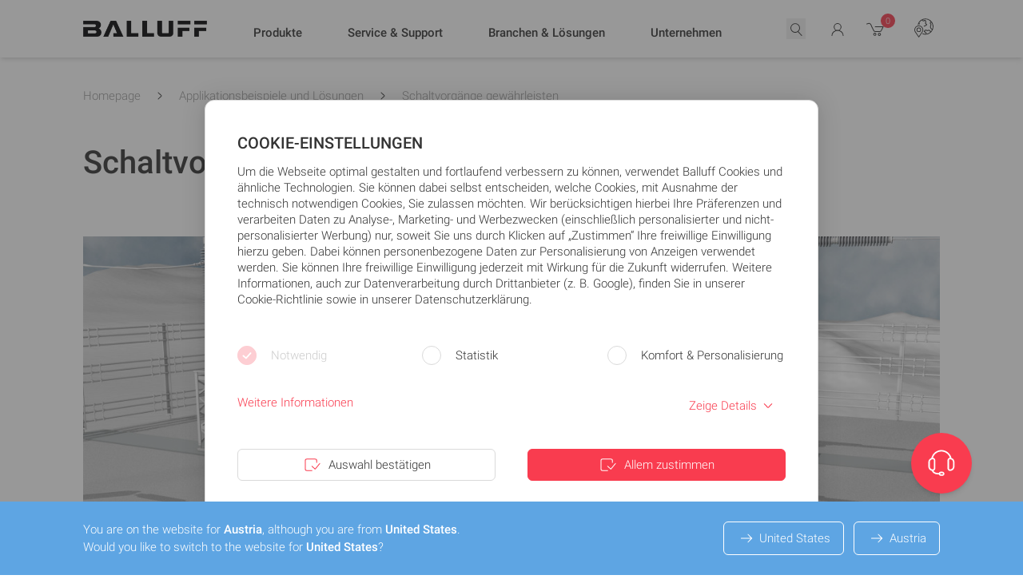

--- FILE ---
content_type: text/html; charset=UTF-8
request_url: https://www.balluff.com/de-at/applikationsbeispiele-und-loesungen/schaltvorgange-gewahrleisten
body_size: 63254
content:
<!DOCTYPE html>
<html lang="de-AT">
<head>
    <meta charset="utf-8">

    <!--
    ____________________________________________________________

    This website is powered by
     _    ___ _  _ _  _____   ___  ___ ___   ___ ___   _   ___
    | |  |_ _| \| | |/ / __| |   \| __| _ \ |_ _/ __| /_\ | _ \
    | |__ | || .` | ' <\__ \ | |) | _||   /  | |\__ \/ _ \|   /
    |____|___|_|\_|_|\_\___/ |___/|___|_|_\ |___|___/_/ \_\_|_\

    LINKS DER ISAR GmbH
    Seitzstraße 23
    80538 München

    T: +49 89 540 455 7 - 0
    W: www.linksderisar.com
    ____________________________________________________________
    -->

    <link href='/fonts/roboto/fonts.css' rel='stylesheet' type='text/css'>


            <title>Schaltvorgänge gewährleisten | Balluff</title>
        <meta content="IE=edge" http-equiv="X-UA-Compatible">
    <meta name="viewport" content="width=device-width, initial-scale=1">
    <meta name="csrf-token" content="z2sOE9Ys089aZI5d5vMO38qK2G8ZcfCrhpx97f2G">
    <link rel="icon" href="/favicon.ico?v=2">
    <link rel="icon" type="image/png" sizes="32x32" href="/favicon-32.png">
    <link rel="icon" type="image/png" sizes="128x128" href="/favicon-128.png">
    <link rel="apple-touch-icon" sizes="180x180" href="/favicon-180.png">
    <link rel="icon" type="image/png" sizes="192x192" href="/favicon-192.png">

    
        
    
    
    
    
            <link rel="alternate" href="https://www.balluff.com/de-de/applikationsbeispiele-und-loesungen/schaltvorgange-gewahrleisten" hreflang="de-de" />
<link rel="alternate" href="https://www.balluff.com/de-de/applikationsbeispiele-und-loesungen/schaltvorgange-gewahrleisten" hreflang="de" />
<link rel="alternate" href="https://www.balluff.com/ja-jp/application-examples-and-solutions/ensure-proper-switching-actuations" hreflang="ja-jp" />
<link rel="alternate" href="https://www.balluff.com/ja-jp/application-examples-and-solutions/ensure-proper-switching-actuations" hreflang="ja" />
<link rel="alternate" href="https://www.balluff.com/zh-cn/application-examples-and-solutions/ensure-proper-switching-actuations" hreflang="zh-cn" />
<link rel="alternate" href="https://www.balluff.com/zh-cn/application-examples-and-solutions/ensure-proper-switching-actuations" hreflang="zh" />
<link rel="alternate" href="https://www.balluff.com/ko-kr/application-examples-and-solutions/ensure-proper-switching-actuations" hreflang="ko-kr" />
<link rel="alternate" href="https://www.balluff.com/ko-kr/application-examples-and-solutions/ensure-proper-switching-actuations" hreflang="ko" />
<link rel="alternate" href="https://www.balluff.com/pl-pl/przyklady-zastosowan-i-rozwiazania/zapewnienie-operacji-przelaczania" hreflang="pl-pl" />
<link rel="alternate" href="https://www.balluff.com/pl-pl/przyklady-zastosowan-i-rozwiazania/zapewnienie-operacji-przelaczania" hreflang="pl" />
<link rel="alternate" href="https://www.balluff.com/sk-sk/priklady-pouzitia-a-riesenia/zabezpecenie-spinacich-procesov" hreflang="sk-sk" />
<link rel="alternate" href="https://www.balluff.com/sk-sk/priklady-pouzitia-a-riesenia/zabezpecenie-spinacich-procesov" hreflang="sk" />
<link rel="alternate" href="https://www.balluff.com/es-es/ejemplos-de-aplicacion-y-soluciones/garantizar-las-operaciones-de-conmutacion" hreflang="es-es" />
<link rel="alternate" href="https://www.balluff.com/es-es/ejemplos-de-aplicacion-y-soluciones/garantizar-las-operaciones-de-conmutacion" hreflang="es" />
<link rel="alternate" href="https://www.balluff.com/cs-cz/priklady-pouziti-a-reseni/zajisteni-spravneho-spinani" hreflang="cs-cz" />
<link rel="alternate" href="https://www.balluff.com/cs-cz/priklady-pouziti-a-reseni/zajisteni-spravneho-spinani" hreflang="cs" />
<link rel="alternate" href="https://www.balluff.com/tr-tr/uygulama-oernekleri-ve-coezuemler/dogru-anahtarlama-hareketlerini-saglayin" hreflang="tr-tr" />
<link rel="alternate" href="https://www.balluff.com/tr-tr/uygulama-oernekleri-ve-coezuemler/dogru-anahtarlama-hareketlerini-saglayin" hreflang="tr" />
<link rel="alternate" href="https://www.balluff.com/hu-hu/alkalmazasi-peldak-es-megoldasok/kapcsolasi-folyamatok-biztositasa" hreflang="hu-hu" />
<link rel="alternate" href="https://www.balluff.com/hu-hu/alkalmazasi-peldak-es-megoldasok/kapcsolasi-folyamatok-biztositasa" hreflang="hu" />
<link rel="alternate" href="https://www.balluff.com/pt-br/exemplos-de-aplicacao-e-solucoes/operacoes-de-comutacao-rapida" hreflang="pt-br" />
<link rel="alternate" href="https://www.balluff.com/pt-br/exemplos-de-aplicacao-e-solucoes/operacoes-de-comutacao-rapida" hreflang="pt" />
<link rel="alternate" href="https://www.balluff.com/it-it/esempi-di-applicazione-e-soluzioni/garantire-le-operazioni-di-commutazione" hreflang="it-it" />
<link rel="alternate" href="https://www.balluff.com/it-it/esempi-di-applicazione-e-soluzioni/garantire-le-operazioni-di-commutazione" hreflang="it" />
<link rel="alternate" href="https://www.balluff.com/fr-fr/exemples-de-applications-et-solutions/garantie-de-commutations-rapides" hreflang="fr-fr" />
<link rel="alternate" href="https://www.balluff.com/fr-fr/exemples-de-applications-et-solutions/garantie-de-commutations-rapides" hreflang="fr" />
<link rel="alternate" href="https://www.balluff.com/en-de/application-examples-and-solutions/ensure-proper-switching-actuations" hreflang="en-de" />
<link rel="alternate" href="https://www.balluff.com/en-de/application-examples-and-solutions/ensure-proper-switching-actuations" hreflang="x-default" />
<link rel="alternate" href="https://www.balluff.com/en-de/application-examples-and-solutions/ensure-proper-switching-actuations" hreflang="en" />
<link rel="alternate" href="https://www.balluff.com/zht-hk/application-examples-and-solutions/ensure-proper-switching-actuations" hreflang="zh-hk" />
<link rel="alternate" href="https://www.balluff.com/zht-hk/application-examples-and-solutions/ensure-proper-switching-actuations" hreflang="zh" />
<link rel="alternate" href="https://www.balluff.com/de-at/applikationsbeispiele-und-loesungen/schaltvorgange-gewahrleisten" hreflang="de-at" />
<link rel="alternate" href="https://www.balluff.com/de-ch/applikationsbeispiele-und-loesungen/schaltvorgange-gewahrleisten" hreflang="de-ch" />
<link rel="alternate" href="https://www.balluff.com/pt-pt/exemplos-de-aplicacao-e-solucoes/operacoes-de-comutacao-rapida" hreflang="pt-pt" />
<link rel="alternate" href="https://www.balluff.com/fr-ch/exemples-de-applications-et-solutions/garantie-de-commutations-rapides" hreflang="fr-ch" />
<link rel="alternate" href="https://www.balluff.com/fr-ca/exemples-de-applications-et-solutions/garantie-de-commutations-rapides" hreflang="fr-ca" />
<link rel="alternate" href="https://www.balluff.com/en-au/application-examples-and-solutions/ensure-proper-switching-actuations" hreflang="en-au" />
<link rel="alternate" href="https://www.balluff.com/en-be/application-examples-and-solutions/ensure-proper-switching-actuations" hreflang="en-be" />
<link rel="alternate" href="https://www.balluff.com/en-dk/application-examples-and-solutions/ensure-proper-switching-actuations" hreflang="en-dk" />
<link rel="alternate" href="https://www.balluff.com/en-gb/application-examples-and-solutions/ensure-proper-switching-actuations" hreflang="en-gb" />
<link rel="alternate" href="https://www.balluff.com/en-in/application-examples-and-solutions/ensure-proper-switching-actuations" hreflang="en-in" />
<link rel="alternate" href="https://www.balluff.com/en-nz/application-examples-and-solutions/ensure-proper-switching-actuations" hreflang="en-nz" />
<link rel="alternate" href="https://www.balluff.com/en-my/application-examples-and-solutions/ensure-proper-switching-actuations" hreflang="en-my" />
<link rel="alternate" href="https://www.balluff.com/en-sg/application-examples-and-solutions/ensure-proper-switching-actuations" hreflang="en-sg" />
<link rel="alternate" href="https://www.balluff.com/en-th/application-examples-and-solutions/ensure-proper-switching-actuations" hreflang="en-th" />
<link rel="alternate" href="https://www.balluff.com/en-kr/application-examples-and-solutions/ensure-proper-switching-actuations" hreflang="en-kr" />
<link rel="alternate" href="https://www.balluff.com/en-tr/application-examples-and-solutions/ensure-proper-switching-actuations" hreflang="en-tr" />
<link rel="alternate" href="https://www.balluff.com/en-cn/application-examples-and-solutions/ensure-proper-switching-actuations" hreflang="en-cn" />
<link rel="alternate" href="https://www.balluff.com/en-tw/application-examples-and-solutions/ensure-proper-switching-actuations" hreflang="en-tw" />
<link rel="alternate" href="https://www.balluff.com/en-hk/application-examples-and-solutions/ensure-proper-switching-actuations" hreflang="en-hk" />
<link rel="alternate" href="https://www.balluff.com/en-us/application-examples-and-solutions/ensure-proper-switching-actuations" hreflang="en-us" />
<link rel="alternate" href="https://www.balluff.com/en-mx/application-examples-and-solutions/ensure-proper-switching-actuations" hreflang="en-mx" />
<link rel="alternate" href="https://www.balluff.com/en-ar/application-examples-and-solutions/ensure-proper-switching-actuations" hreflang="en-ar" />
<link rel="alternate" href="https://www.balluff.com/en-ca/application-examples-and-solutions/ensure-proper-switching-actuations" hreflang="en-ca" />
<link rel="alternate" href="https://www.balluff.com/es-mx/ejemplos-de-aplicacion-y-soluciones/asegura-el-cambio-de-conmutacion-adecuado" hreflang="es-mx" />
<link rel="alternate" href="https://www.balluff.com/en-ie/application-examples-and-solutions/ensure-proper-switching-actuations" hreflang="en-ie" />
<link rel="alternate" href="https://www.balluff.com/en-se/application-examples-and-solutions/ensure-proper-switching-actuations" hreflang="en-se" />
<link rel="alternate" href="https://www.balluff.com/en-nl/application-examples-and-solutions/ensure-proper-switching-actuations" hreflang="en-nl" />
<link rel="alternate" href="https://www.balluff.com/zht-tw/application-examples-and-solutions/ensure-proper-switching-actuations" hreflang="zh-tw" />
<link rel="canonical" href="https://www.balluff.com/de-at/applikationsbeispiele-und-loesungen/schaltvorgange-gewahrleisten" />
    <script type="application/ld+json">{"@context":"https:\/\/schema.org","@type":"ItemList","itemListElement":[{"@type":"SiteNavigationElement","name":"Produkte","url":"https:\/\/www.balluff.com","subjectOf":[{"@type":"SiteNavigationElement","name":"Produkte","subjectOf":[{"@type":"SiteNavigationElement","name":"Sensortechnik","url":"https:\/\/www.balluff.com\/de-at\/products\/areas\/A0001","subjectOf":[],"position":1},{"@type":"SiteNavigationElement","name":"RFID-Systeme","url":"https:\/\/www.balluff.com\/de-at\/products\/areas\/A0003","subjectOf":[],"position":2},{"@type":"SiteNavigationElement","name":"Machine Vision und Optische Identifikation","url":"https:\/\/www.balluff.com\/de-at\/products\/areas\/A0005","subjectOf":[],"position":3},{"@type":"SiteNavigationElement","name":"Industrielle Kommunikation","url":"https:\/\/www.balluff.com\/de-at\/products\/areas\/A0009","subjectOf":[],"position":4},{"@type":"SiteNavigationElement","name":"Verbindungstechnik","url":"https:\/\/www.balluff.com\/de-at\/products\/areas\/A0011","subjectOf":[],"position":5},{"@type":"SiteNavigationElement","name":"Human Machine Interfaces","url":"https:\/\/www.balluff.com\/de-at\/products\/areas\/A0013","subjectOf":[],"position":6},{"@type":"SiteNavigationElement","name":"Spannungsversorgung","url":"https:\/\/www.balluff.com\/de-at\/products\/areas\/A0015","subjectOf":[],"position":7},{"@type":"SiteNavigationElement","name":"Zubehör","url":"https:\/\/www.balluff.com\/de-at\/products\/areas\/A0017","subjectOf":[],"position":8},{"@type":"SiteNavigationElement","name":"Systemlösungen","url":"https:\/\/www.balluff.com\/de-at\/products\/areas\/A0018","subjectOf":[],"position":9},{"@type":"SiteNavigationElement","name":"Software","url":"https:\/\/www.balluff.com\/de-at\/products\/areas\/A0019","subjectOf":[],"position":10}],"position":1},{"@type":"SiteNavigationElement","name":"Produktneuheiten","subjectOf":[],"position":2},{"@type":"SiteNavigationElement","name":"Kundenspezifische Kameras und Sensoren","url":"https:\/\/www.balluff.com\/de-de\/custom-design-engineering","subjectOf":[],"position":3},{"@type":"SiteNavigationElement","name":"Software und Systemlösungen","url":"https:\/\/www.balluff.com\/de-de\/software-und-systemloesungen","subjectOf":[],"position":4},{"@type":"SiteNavigationElement","name":"Balluff Produktguides","url":"https:\/\/www.balluff.com\/de-de\/produkt-guide","subjectOf":[],"position":5},{"@type":"SiteNavigationElement","name":"Produktabkündigung","url":"https:\/\/www.balluff.com\/de-de\/produktabkuendigung","subjectOf":[],"position":6},{"@type":"SiteNavigationElement","name":"Unsere Stärken – Ihre Vorteile","url":"https:\/\/www.balluff.com\/de-de\/explore-the-planet-of-success","subjectOf":[],"position":7}],"position":1},{"@type":"SiteNavigationElement","name":"Service & Support","url":"https:\/\/www.balluff.com","subjectOf":[{"@type":"SiteNavigationElement","name":"Supportanfragen","subjectOf":[],"position":1},{"@type":"SiteNavigationElement","name":"My Balluff – Ihre Vorteile","subjectOf":[],"position":2},{"@type":"SiteNavigationElement","name":"Grundlagen der Automation","subjectOf":[],"position":3},{"@type":"SiteNavigationElement","name":"Schulungen","subjectOf":[],"position":4},{"@type":"SiteNavigationElement","name":"E-Procurement & elektronischer Datenaustausch","url":"https:\/\/www.balluff.com\/de-de\/e-procurement","subjectOf":[],"position":5},{"@type":"SiteNavigationElement","name":"Downloads","url":"https:\/\/www.balluff.com\/de-de\/downloads","subjectOf":[],"position":6},{"@type":"SiteNavigationElement","name":"Messen und Veranstaltungen","url":"https:\/\/www.balluff.com\/de-at\/veranstaltungskalender","subjectOf":[],"position":7},{"@type":"SiteNavigationElement","name":"Dienstleistungen","url":"https:\/\/www.balluff.com\/de-de\/dienstleistungen","subjectOf":[],"position":8},{"@type":"SiteNavigationElement","name":"Newsletter","url":"https:\/\/www.balluff.com\/de-de\/newsletter","subjectOf":[],"position":9}],"position":2},{"@type":"SiteNavigationElement","name":"Branchen & Lösungen","url":"https:\/\/www.balluff.com","subjectOf":[{"@type":"SiteNavigationElement","name":"Branchen","subjectOf":[],"position":1},{"@type":"SiteNavigationElement","name":"Applikationsbeispiele und Lösungen","subjectOf":[],"position":2},{"@type":"SiteNavigationElement","name":"Fokusthemen","subjectOf":[],"position":3},{"@type":"SiteNavigationElement","name":"IO-Link","subjectOf":[],"position":4},{"@type":"SiteNavigationElement","name":"Kundenspezifische Kameras und Sensoren","url":"https:\/\/www.balluff.com\/de-de\/custom-design-engineering","subjectOf":[],"position":5},{"@type":"SiteNavigationElement","name":"Case Studies","url":"https:\/\/www.balluff.com\/de-de\/case-studies","subjectOf":[],"position":6}],"position":3},{"@type":"SiteNavigationElement","name":"Unternehmen","url":"https:\/\/www.balluff.com","subjectOf":[{"@type":"SiteNavigationElement","name":"Über Balluff","subjectOf":[],"position":1},{"@type":"SiteNavigationElement","name":"Unsere Stärken – Ihre Vorteile","url":"https:\/\/www.balluff.com\/de-de\/explore-the-planet-of-success","subjectOf":[],"position":2},{"@type":"SiteNavigationElement","name":"Blog - Innovating Automation","url":"https:\/\/www.balluff.com\/de-at\/blog","subjectOf":[],"position":3},{"@type":"SiteNavigationElement","name":"Balluff weltweit","url":"https:\/\/www.balluff.com\/de-de\/service-support\/balluff-weltweit","subjectOf":[],"position":4},{"@type":"SiteNavigationElement","name":"Einkauf","url":"https:\/\/www.balluff.com\/de-at\/service-support\/einkauf","subjectOf":[],"position":5},{"@type":"SiteNavigationElement","name":"Messen und Veranstaltungen","url":"https:\/\/www.balluff.com\/de-at\/veranstaltungskalender","subjectOf":[],"position":6},{"@type":"SiteNavigationElement","name":"Karriere","url":"https:\/\/www.balluff.com\/de-at\/ihre-karriere-bei-balluff","subjectOf":[],"position":7}],"position":4}]}</script><script type="application/ld+json">{"@context":"https:\/\/schema.org","@type":"BreadcrumbList","itemListElement":[{"@type":"ListItem","name":"Homepage","item":"https:\/\/www.balluff.com\/de-at","position":1},{"@type":"ListItem","name":"Applikationsbeispiele und Lösungen","item":"https:\/\/www.balluff.com\/de-at\/industrie-applikationen-datenbank","position":2},{"@type":"ListItem","name":"Schaltvorgänge gewährleisten","item":"https:\/\/www.balluff.com\/de-at\/applikationsbeispiele-und-loesungen\/schaltvorgange-gewahrleisten","position":3}]}</script>
    
    <link rel="preload" as="style" href="https://www.balluff.com/build/assets/tailwind-CNQwU11p.css" /><link rel="stylesheet" href="https://www.balluff.com/build/assets/tailwind-CNQwU11p.css" data-navigate-track="reload" />
    
    
    <!-- Livewire Styles --><style >[wire\:loading][wire\:loading], [wire\:loading\.delay][wire\:loading\.delay], [wire\:loading\.inline-block][wire\:loading\.inline-block], [wire\:loading\.inline][wire\:loading\.inline], [wire\:loading\.block][wire\:loading\.block], [wire\:loading\.flex][wire\:loading\.flex], [wire\:loading\.table][wire\:loading\.table], [wire\:loading\.grid][wire\:loading\.grid], [wire\:loading\.inline-flex][wire\:loading\.inline-flex] {display: none;}[wire\:loading\.delay\.none][wire\:loading\.delay\.none], [wire\:loading\.delay\.shortest][wire\:loading\.delay\.shortest], [wire\:loading\.delay\.shorter][wire\:loading\.delay\.shorter], [wire\:loading\.delay\.short][wire\:loading\.delay\.short], [wire\:loading\.delay\.default][wire\:loading\.delay\.default], [wire\:loading\.delay\.long][wire\:loading\.delay\.long], [wire\:loading\.delay\.longer][wire\:loading\.delay\.longer], [wire\:loading\.delay\.longest][wire\:loading\.delay\.longest] {display: none;}[wire\:offline][wire\:offline] {display: none;}[wire\:dirty]:not(textarea):not(input):not(select) {display: none;}:root {--livewire-progress-bar-color: #f93c4f;}[x-cloak] {display: none !important;}[wire\:cloak] {display: none !important;}</style>
    
    <script>0</script>

    
    <script>
        var _paq = window._paq = window._paq || [];
                _paq.push(['setCustomDimension', 2, 'industry_applications']);
            </script>

</head>
<body x-data="{
        stickyFooterHeight: 0,
        countryMismatchBannerHeight: 0,
        init() {
            $watch('stickyFooterHeight', (value) => {
                this.updateBottomPosition();
            });

            $watch('countryMismatchBannerHeight', (value) => {
                this.updateBottomPosition();
            });
        },
        updateBottomPosition() {
            $el.style.paddingBottom = `${this.stickyFooterHeight + this.countryMismatchBannerHeight}px`;
        },
    }"
    x-on:country-mismatch-banner-enter.window="countryMismatchBannerHeight = $event.detail.height"
    x-on:country-mismatch-banner-leave.window="countryMismatchBannerHeight = 0"
    x-on:country-mismatch-banner-resize.window="countryMismatchBannerHeight = $event.detail.height"
    x-on:sticky-footer-resize.window="stickyFooterHeight = $event.detail.height"
    x-on:sticky-footer-enter.window="stickyFooterHeight = $event.detail.height"
    x-on:sticky-footer-leave.window="stickyFooterHeight = 0"
>
<div id="balluff"
     class="print:mt-0 mt-14 md:mt-18 font-sans font-normal print:text-12px text-base leading-snug text-gray-500 balluff-first-div">
    <div wire:snapshot="{&quot;data&quot;:{&quot;success&quot;:[[],{&quot;s&quot;:&quot;arr&quot;}],&quot;errors&quot;:[[],{&quot;s&quot;:&quot;arr&quot;}],&quot;infos&quot;:[[],{&quot;s&quot;:&quot;arr&quot;}],&quot;warnings&quot;:[[],{&quot;s&quot;:&quot;arr&quot;}],&quot;listeners&quot;:[{&quot;events.message.error&quot;:&quot;messageError&quot;,&quot;events.message.info&quot;:&quot;messageInfo&quot;,&quot;events.message.success&quot;:&quot;messageSuccess&quot;,&quot;events.message.warning&quot;:&quot;messageWarning&quot;,&quot;events.messages.clear&quot;:&quot;clearMessage&quot;},{&quot;s&quot;:&quot;arr&quot;}]},&quot;memo&quot;:{&quot;id&quot;:&quot;CAVLQKdlfcXa26E85n2z&quot;,&quot;name&quot;:&quot;balluff-one.messages&quot;,&quot;path&quot;:&quot;de-at\/applikationsbeispiele-und-loesungen\/schaltvorgange-gewahrleisten&quot;,&quot;method&quot;:&quot;GET&quot;,&quot;children&quot;:[],&quot;scripts&quot;:[],&quot;assets&quot;:[],&quot;errors&quot;:[],&quot;locale&quot;:&quot;de&quot;},&quot;checksum&quot;:&quot;797c067fdeff423ed2355da268238e411a8fcaeb9736410130207d831d90c380&quot;}" wire:effects="{&quot;listeners&quot;:[&quot;events.message.error&quot;,&quot;events.message.info&quot;,&quot;events.message.success&quot;,&quot;events.message.warning&quot;,&quot;events.messages.clear&quot;]}" wire:id="CAVLQKdlfcXa26E85n2z" id="notification-messages" class="fixed inset-0 z-100 flex flex-col justify-start pointer-events-none mb-10"
     onclick="event.stopPropagation();"
>
    <div class="flex flex-col justify-start w-full max-w-xl p-2 mt-24 mb-6 ml-auto space-y-3 text-sm">
        <!--[if BLOCK]><![endif]--><!--[if ENDBLOCK]><![endif]-->

        <!--[if BLOCK]><![endif]--><!--[if ENDBLOCK]><![endif]-->

        <!--[if BLOCK]><![endif]--><!--[if ENDBLOCK]><![endif]-->

        <!--[if BLOCK]><![endif]--><!--[if ENDBLOCK]><![endif]-->
    </div>
</div>

    
    
    
    
    <header x-data="header()"
                
        id="balluff-main-header"
        x-ref="balluff-main-header"
        @scroll.window="checkScroll()"
        x-on:search-closed.window="closeSearch()"
        x-on:keydown.window.slash="handleSlash($event, $dispatch)"
        x-on:keydown.window.escape.prevent="closeSearch($dispatch)"
        x-on:search-products.window="openSearchFromEvent($event, $dispatch)"
        class="relative print:hidden"
        @header-close-submenu.window="closeSubmenu()"
>

    <!-- header -->
    <div class="fixed top-0 left-0 z-50 w-full transition-shadow duration-300 bg-white linear"
         :class="{
          'shadow-md': !searchOpen && !mobileMenuOpen
        }"
         x-ref="fixedHeader"
         id="balluff-header"
         @mouseleave="closeAll($event)"
    >
        <div class="container">
            <div class="flex items-center transition-all duration-300 ease-linear justify-between h-14 md:h-18"
                 :class="{
                 'md:h-14':hasScrolled ,
                 'md:h-18':!hasScrolled
                 }">

                <!-- logo -->
                <a href="/de-at" class="flex-shrink-0">
                    <img src="/images/Balluff_Logo.webp" alt="" class=" order-1 h-3 sm:h-4 lg:h-5"/>
                </a>

                
                                <div class="balluff-navigation-links-wrapper w-full justify-evenly hidden lg:flex items-center h-full mt-0.6rem"
                     :class="{'mt-0.6rem': !hasScrolled}"
                     x-transition:enter="transition ease-out duration-700"
                     x-transition:enter-start="opacity-0 "
                     x-transition:enter-end="opacity-100 "
                     x-show="!searchOpen"
                >

                    <!-- nav links -->
                                            
                                                    <div role="button" aria-label="Produkte"

                                 @mouseover="openMenu('0', '171274', $event)"
                                 @click="openMenu('0', ' 171274', $event)"
                                 @mouseleave="clearTimeout(openMenuTimeout)"

                                 class="balluff-main-nav-item relative lg:h-full flex items-center h-12 duration-300 ease-out md:transition-all"
                                 )>

                                <span class="whitespace-nowrap duration-300 ease-in origin-left transform md:transition-all font-medium text-sm">Produkte</span>

                                <span class="h-0.5 absolute bottom-5 left-0 bg-accent ease-in-out duration-200 transition-all z-10 "
                                      :class=" {
                                      'w-full': menuOpenedId == '0',
                                        'w-0': menuOpenedId !== '0',
                                        'bottom-5': !hasScrolled,
                                        'bottom-3': hasScrolled
                                      }"></span>
                            </div>
                        
                                            
                                                    <div role="button" aria-label="Service &amp; Support"

                                 @mouseover="openMenu('1', '210259', $event)"
                                 @click="openMenu('1', ' 210259', $event)"
                                 @mouseleave="clearTimeout(openMenuTimeout)"

                                 class="balluff-main-nav-item relative lg:h-full flex items-center h-12 duration-300 ease-out md:transition-all"
                                 )>

                                <span class="whitespace-nowrap duration-300 ease-in origin-left transform md:transition-all font-medium text-sm">Service &amp; Support</span>

                                <span class="h-0.5 absolute bottom-5 left-0 bg-accent ease-in-out duration-200 transition-all z-10 "
                                      :class=" {
                                      'w-full': menuOpenedId == '1',
                                        'w-0': menuOpenedId !== '1',
                                        'bottom-5': !hasScrolled,
                                        'bottom-3': hasScrolled
                                      }"></span>
                            </div>
                        
                                            
                                                    <div role="button" aria-label="Branchen &amp; Lösungen"

                                 @mouseover="openMenu('2', '171398', $event)"
                                 @click="openMenu('2', ' 171398', $event)"
                                 @mouseleave="clearTimeout(openMenuTimeout)"

                                 class="balluff-main-nav-item relative lg:h-full flex items-center h-12 duration-300 ease-out md:transition-all"
                                 )>

                                <span class="whitespace-nowrap duration-300 ease-in origin-left transform md:transition-all font-medium text-sm">Branchen &amp; Lösungen</span>

                                <span class="h-0.5 absolute bottom-5 left-0 bg-accent ease-in-out duration-200 transition-all z-10 "
                                      :class=" {
                                      'w-full': menuOpenedId == '2',
                                        'w-0': menuOpenedId !== '2',
                                        'bottom-5': !hasScrolled,
                                        'bottom-3': hasScrolled
                                      }"></span>
                            </div>
                        
                                            
                                                    <div role="button" aria-label="Unternehmen"

                                 @mouseover="openMenu('3', '171480', $event)"
                                 @click="openMenu('3', ' 171480', $event)"
                                 @mouseleave="clearTimeout(openMenuTimeout)"

                                 class="balluff-main-nav-item relative lg:h-full flex items-center h-12 duration-300 ease-out md:transition-all"
                                 )>

                                <span class="whitespace-nowrap duration-300 ease-in origin-left transform md:transition-all font-medium text-sm">Unternehmen</span>

                                <span class="h-0.5 absolute bottom-5 left-0 bg-accent ease-in-out duration-200 transition-all z-10 "
                                      :class=" {
                                      'w-full': menuOpenedId == '3',
                                        'w-0': menuOpenedId !== '3',
                                        'bottom-5': !hasScrolled,
                                        'bottom-3': hasScrolled
                                      }"></span>
                            </div>
                        
                                    </div>
                
                <!-- nav -->
                <div class="flex items-center text-xs space-x-4 xl:space-x-6 transition-all ease-in duration-200"
                     :class="searchOpen ? 'grow' : 'grow-0'">
                    <!-- search -->
                    <div class="flex items-center justify-end flex-grow pl-0 xl:pl-6">
                        <!-- border bit -->
                        <div class="z-20 flex items-center h-10 py-1 transition duration-300 ease-in bg-white sm:transition-all rounded-3xl"
                             :class="{
                                  'shadow-search border-white': searchHasFocus,
                                  'absolute inset-x-0 px-2 mx-2 lg:mx-0 md:relative  max-w-none flex-grow': searchOpen,
                                  'grow-0 ':!searchOpen,
                                  'border ': searchOpen,
                                }">

                            <button x-show="!searchOpen"
                                    x-transition:enter="transition ease-out duration-300"
                                    x-transition:enter-start="opacity-0 "
                                    x-transition:enter-end="opacity-100 "
                                    x-on:click="openSearch($dispatch)"
                                    class="flex items-center flex-1"
                                    
                            >
                                <svg xmlns="http://www.w3.org/2000/svg" viewBox="0 0 24 24" class="w-6 h-6 mt-2px" aria-hidden="true" focusable="false">
    <!--[if BLOCK]><![endif]--><!--[if ENDBLOCK]><![endif]-->
    <path fill="currentColor" d="M19.448 19.136l-4.37-4.724a5.935 5.935 0 10-.786.623l4.421 4.78a.5003.5003 0 10.735-.679zM6 10.024a5 5 0 115 5 5 5 0 01-5-5z" />
</svg>                            </button>

                            <div x-show="searchOpen" x-cloak
                                 x-transition:enter="transition ease-out duration-300"
                                 x-transition:enter-start="opacity-0 "
                                 x-transition:enter-end="opacity-100 "
                                 class="relative flex items-center flex-1"
                            >
                                <div wire:snapshot="{&quot;data&quot;:{&quot;searchTerm&quot;:null,&quot;locale&quot;:&quot;de-at&quot;},&quot;memo&quot;:{&quot;id&quot;:&quot;CS05Y56EiaqsdaofeT4T&quot;,&quot;name&quot;:&quot;balluff-one.header.search-input&quot;,&quot;path&quot;:&quot;de-at\/applikationsbeispiele-und-loesungen\/schaltvorgange-gewahrleisten&quot;,&quot;method&quot;:&quot;GET&quot;,&quot;children&quot;:[],&quot;scripts&quot;:[],&quot;assets&quot;:[],&quot;errors&quot;:[],&quot;isolate&quot;:true,&quot;locale&quot;:&quot;de&quot;},&quot;checksum&quot;:&quot;0c703cc61811bf1bd01384655cb0c04d80b7599f6754a606717a63d41f236685&quot;}" wire:effects="[]" wire:id="CS05Y56EiaqsdaofeT4T" class="relative flex items-center flex-1"
     x-on:keydown.window.slash="handleSlash"
     x-data="{
         term: '',
         searchTerm: $wire.$entangle('searchTerm', true),
         searchHasFocus: false,
         lastSearchTerms: [],
         filteredSearchTerms: [],
         focusedIndex: 0,
         hoveredIndex: null,
         maxSavedSearchTerms: 30,
         maxDisplayedSearchTerms: 10,
         focusSearchTimeout: null,
         searchIsDirty: false,
         handleSlash($event) {
             if (!$event.ctrlKey && $event.target.tagName.toLowerCase() === 'input') {
                return;
             }
             this.focusSearch(true)
         },
         openSearch(event) {
            if (localStorage.hasOwnProperty('locker.lastSearch')) {
                searchTerm = localStorage.getItem('locker.lastSearch');

                if (searchTerm.length) {
                    this.searchTerm = searchTerm
                }
            }
            this.loadSearchTerms();

            this.cursorPosition = this.searchTerm?.length ?? 0;

            // We check if the search input should have focus or not.
            // This is for when we open the search after login
            withFocus = event.detail?.withFocus ?? true;

            if (withFocus) {
                this.focusSearch(true);
            }
         },
         clearSearch($dispatch) {
            this.searchHasFocus = true
            this.term = '';
            this.searchTerm = '';
            this.filterSearchTerms();
            this.$nextTick(() => {
                this.$refs.searchInput.focus()
            })
            $dispatch('no-search-term')
         },
        focusSearch(state, event) {
            this.focusSearchTimeout = setTimeout(() => {
                this.searchHasFocus = state
            }, 200)

            if (state) {
                setTimeout(() => {
                     this.$refs.searchInput.focus()
                     this.$refs.searchInput.select()
                }, 50)
            }
        },
        closeSearch() {
            this.searchHasFocus = false
        },

        emitSearch(term) {
            this.term = term
            this.searchTerm = term
            this.$refs.searchInput.blur();

            window.sendAnalyticsEvent('internal_search','de-at',term);
            // Region-aware HubSpot event sender for search bar
            if (window.sendHubspotAnalyticEvent) {
              window.sendHubspotAnalyticEvent({
                name: {
                  emea: 'pe9489508_search_bar',
                  apac: 'pe7010809_search_bar'
                },
                properties: {
                  search_term: term
                }
              });
            }
        },
        handleInput() {
            this.filterSearchTerms();
            this.checkSearchIsDirty();
        },
        loadSearchTerms() {
            if (localStorage.hasOwnProperty('locker.searchTerms')) {
                this.lastSearchTerms = JSON.parse(localStorage.getItem('locker.searchTerms'));
            }
        },
        updateLastSearchTerms() {
            this.lastSearchTerms.unshift(this.searchTerm);
            
            this.saveLastSearchTerms();
        },
        filterSearchTerms() {
            const searchTerm = this.term ?? '';

            let filteredSearchTerms = this.lastSearchTerms
                .filter(term => term.toLowerCase().startsWith(searchTerm.toLowerCase()) && term !== searchTerm.toLowerCase());

            this.filteredSearchTerms = [
                searchTerm ,
                ...filteredSearchTerms
            ];

            this.filteredSearchTerms = this.uniqueArray(this.filteredSearchTerms).slice(0, this.maxDisplayedSearchTerms + 1);

            this.focusedIndex = 0;
        },
        checkSearchIsDirty() {
            this.searchIsDirty = this.term !== this.searchTerm
        },

        focusPreviousOption: function () {
            this.focusedIndex = this.focusedIndex > 0 ? this.focusedIndex - 1 : this.filteredSearchTerms.length - 1;
            this.term = this.filteredSearchTerms[this.focusedIndex];
        },
        focusNextOption: function () {
            this.focusedIndex = this.focusedIndex === this.filteredSearchTerms.length - 1 ? 0 : this.focusedIndex + 1;
            this.term = this.filteredSearchTerms[this.focusedIndex];
        },
        uniqueArray: function (array) {
            return array.filter((value, index) => {
                const lowerCaseValue = value.toLowerCase();
                return index === array.findIndex(elem => elem.toLowerCase() === lowerCaseValue);
            });
        },
        saveLastSearchTerms: function() {
            this.lastSearchTerms = this.uniqueArray(this.lastSearchTerms)
            this.lastSearchTerms = this.lastSearchTerms.slice(0, this.maxSavedSearchTerms);
            localStorage.setItem('locker.searchTerms', JSON.stringify(this.lastSearchTerms));
        },
        removeTerm(term) {
            this.lastSearchTerms = this.lastSearchTerms.filter(item => item !== term);
            clearTimeout(this.focusSearchTimeout);
            this.focusSearch(true);
            this.saveLastSearchTerms();
            this.filterSearchTerms();
        },
     }"
     x-init="
        loadSearchTerms();
        filterSearchTerms();
        $watch('searchTerm', (value) => {
            term = value;

            localStorage.setItem('locker.lastSearch', value);
            $dispatch('global-searching-started');
            
            updateLastSearchTerms();
            checkSearchIsDirty();

        })
     "
     x-on:search-open.window="openSearch"
     x-on:search-closed.window="closeSearch()"
     x-on:global-search-for.window="searchTerm = $event.detail"

>
    <svg xmlns="http://www.w3.org/2000/svg" viewBox="0 0 24 24" class="absolute left-0 w-6 h-6 pointer-events-none md:ml-0" aria-hidden="true" focusable="false">
    <!--[if BLOCK]><![endif]--><!--[if ENDBLOCK]><![endif]-->
    <path fill="currentColor" d="M19.448 19.136l-4.37-4.724a5.935 5.935 0 10-.786.623l4.421 4.78a.5003.5003 0 10.735-.679zM6 10.024a5 5 0 115 5 5 5 0 01-5-5z" />
</svg>    <input type="text"
           x-model="term"
           class="flex-grow w-full px-4 py-1 pl-8 shadow-none outline-none"
           x-on:focus="focusSearch(true)"
           x-on:blur="focusSearch(false)"
           x-on:keydown.enter.prevent="emitSearch(term)"
           x-on:keydown.arrow-up.prevent="focusPreviousOption()"
           x-on:keydown.arrow-down.prevent="focusNextOption()"
           x-on:input="handleInput"
           x-ref="searchInput"
            
    />

    <div class="flex absolute right-0 ">
        <button class="text-xs text-gray-400 mr-1.5 italic flex-shrink-0" x-show="searchHasFocus && searchIsDirty" x-on:click.prevent="emitSearch(term)">
            Press <span class="inline-block font-medium text-gray-500 uppercase">enter</span> to search
        </button>
        <button x-on:click="clearSearch($dispatch)"
                class="flex items-center duration-300 ease-out transition-all"
                :class="term ? 'opacity-100': 'opacity-0 pointer-events-none'"
                
        >
            <span class="p-px border rounded-full">
                <svg xmlns="http://www.w3.org/2000/svg" viewBox="0 0 24 24" class="w-4 h-4" aria-hidden="true" focusable="false">
    <!--[if BLOCK]><![endif]--><!--[if ENDBLOCK]><![endif]-->
    <path fill="currentColor" d="M17.7005 16.9684l-5.0344-4.934 5.0383-5.1012a.5.5 0 10-.711-.7031l-5.0414 5.1045-5.1236-5.0214a.5.5 0 10-.6992.7148l5.1202 5.018-4.9562 5.0181a.5.5 0 10.711.7031l4.9593-5.0212 5.0377 4.9373a.5.5 0 10.6993-.7149z" />
</svg>            </span>
        </button>
    </div>

    <div x-cloak
         x-show="searchHasFocus && filteredSearchTerms.length > 1"
         x-transition:enter="transition ease-out duration-200"
         x-transition:enter-start="opacity-0"
         x-transition:enter-end="opacity-100"
         x-transition:leave="transition ease-in duration-200"
         x-transition:leave-start="opacity-100"
         x-transition:leave-end="opacity-0"
         class="absolute border-l border-r border-b pt-6 -z-1 bg-white shadow-xl rounded-b-2xl overflow-hidden"
         style="top:10px; left:-9px; right:-9px;"
    >
        <ul>
            <template x-for="(filteredTerm, index) in filteredSearchTerms" :key="filteredTerm">
                <li class="flex hover:bg-gray-100"
                    :class="{'bg-gray-100': index === focusedIndex}"
                    x-on:mouseenter="hoveredIndex = index"
                    x-on:mouseleave="hoveredIndex = null"
                    x-show="index > 0"
                >
                    <a href="#"
                       class="flex-grow py-2 px-4"
                       x-text="filteredTerm"
                       x-on:click.prevent="emitSearch(filteredTerm)"
                    ></a>
                    <a href="#"
                       x-show="(index === focusedIndex || index === hoveredIndex)"
                       class="ml-auto py-2 px-4 text-xs text-gray-400 italic hover:text-accent"
                       x-on:click.prevent="removeTerm(filteredTerm)"
                    >
                        entfernen
                    </a>
                </li>
            </template>
        </ul>
    </div>
</div>
                            </div>
                        </div>

                        <button x-on:click="$dispatch('search-closed')"
                                class=" bg-white ml-10"
                                :class="searchOpen ? 'block' : 'hidden'"
                                x-cloak
                        >
                            <svg xmlns="http://www.w3.org/2000/svg" viewBox="0 0 24 24" class="w-12 h-12 p-2 text-gray-500 bg-gray-100 rounded-full opacity-75" aria-hidden="true" focusable="false">
    <!--[if BLOCK]><![endif]--><!--[if ENDBLOCK]><![endif]-->
    <path fill="currentColor" d="M17.7005 16.9684l-5.0344-4.934 5.0383-5.1012a.5.5 0 10-.711-.7031l-5.0414 5.1045-5.1236-5.0214a.5.5 0 10-.6992.7148l5.1202 5.018-4.9562 5.0181a.5.5 0 10.711.7031l4.9593-5.0212 5.0377 4.9373a.5.5 0 10.6993-.7149z" />
</svg>                        </button>
                    </div>

                    <!-- myballuff -->
                    <div class="flex justify-center mt-2px">
                        <div wire:snapshot="{&quot;data&quot;:{&quot;allAccounts&quot;:null,&quot;useInCmsHeader&quot;:true},&quot;memo&quot;:{&quot;id&quot;:&quot;eUR4sxtbDGVKNHAuZdAz&quot;,&quot;name&quot;:&quot;balluff-one.my-balluff.widget&quot;,&quot;path&quot;:&quot;de-at\/applikationsbeispiele-und-loesungen\/schaltvorgange-gewahrleisten&quot;,&quot;method&quot;:&quot;GET&quot;,&quot;children&quot;:{&quot;lw-4105204024-0&quot;:[&quot;div&quot;,&quot;fcnGobgfYvdrVruOQQeN&quot;]},&quot;scripts&quot;:[],&quot;assets&quot;:[],&quot;errors&quot;:[],&quot;locale&quot;:&quot;de&quot;},&quot;checksum&quot;:&quot;41c98e82bdd19b0ba90c4d21998f8d9788f17ed53066f5a6f4eb630a65b46122&quot;}" wire:effects="{&quot;listeners&quot;:[&quot;events.component-refresh&quot;]}" wire:id="eUR4sxtbDGVKNHAuZdAz"
    x-data="{
        compact: false,
    }"
     x-on:search-open.window="compact = true"
     x-on:search-closed.window="compact = false"
     
>
    <div class="relative group">

        <div>
            

            <a href="https://www.balluff.com/my/home"
                   class="flex items-center hover-none:pointer-events-none" >


                    <!--[if BLOCK]><![endif]-->                        <span class="flex items-center h-12">
                        <!--[if BLOCK]><![endif]-->                            <svg xmlns="http://www.w3.org/2000/svg" viewBox="0 0 24 24" class="w-6 h-6 md:ml-1" aria-hidden="true" focusable="false">
    <!--[if BLOCK]><![endif]--><!--[if ENDBLOCK]><![endif]-->
    <path fill="currentColor" d="M18.999 20.004a.5.5 0 01-.5-.5c0-2.778-2.775-5.885-6.49-5.885S5.5 16.726 5.5 19.504a.5.5 0 01-1 0 7.188 7.188 0 015.153-6.509 4.808 4.808 0 114.7 0 7.369 7.369 0 015.142 6.507.5.5 0 01-.496.502zM12.008 4.996a3.808 3.808 0 103.807 3.809v-.001a3.813 3.813 0 00-3.807-3.808z" />
</svg>                        <!--[if ENDBLOCK]><![endif]-->
                         </span>
                    <!--[if ENDBLOCK]><![endif]-->

            </a>

            


            <div class="absolute top-0 right-0 z-50 rounded-xl mt-12 w-56 bg-white shadow-popover text-gray-500 hidden group-hover:block">
                <!--[if BLOCK]><![endif]--><!--[if ENDBLOCK]><![endif]-->

                <ul class="mt-4 text-sm">
                    <!--[if BLOCK]><![endif]-->                        <li class="hover:bg-gray-100">
                            <a href="https://www.balluff.com/my/home"
                               class="flex py-3 px-6" >
                                <svg xmlns="http://www.w3.org/2000/svg" viewBox="0 0 24 24" class="w-5 h-5 mr-3" aria-hidden="true" focusable="false">
    <!--[if BLOCK]><![endif]--><!--[if ENDBLOCK]><![endif]-->
    <path fill="currentColor" d="M18.999 20.004a.5.5 0 01-.5-.5c0-2.778-2.775-5.885-6.49-5.885S5.5 16.726 5.5 19.504a.5.5 0 01-1 0 7.188 7.188 0 015.153-6.509 4.808 4.808 0 114.7 0 7.369 7.369 0 015.142 6.507.5.5 0 01-.496.502zM12.008 4.996a3.808 3.808 0 103.807 3.809v-.001a3.813 3.813 0 00-3.807-3.808z" />
</svg>                                My Balluff
                            </a>
                        </li>
                    <!--[if ENDBLOCK]><![endif]-->

                    <!--[if BLOCK]><![endif]--><!--[if ENDBLOCK]><![endif]-->

                    <li class="hover:bg-gray-100">
                        <a href="https://www.balluff.com/comparison" class="flex py-3 px-6">
                            <svg xmlns="http://www.w3.org/2000/svg" viewBox="0 0 24 24" class="w-5 h-5 mr-3" aria-hidden="true" focusable="false">
    <!--[if BLOCK]><![endif]--><!--[if ENDBLOCK]><![endif]-->
    <path fill="currentColor" d="M17.9883 20.0166H6.0098a.5.5 0 010-1h5.4892V6.9814a1.4662 1.4662 0 01-.751-.6489l-5.1846.8477a.5003.5003 0 01-.162-.9873l5.1864-.8472a1.4477 1.4477 0 011.3995-1.188c.0244.001.0488.001.0732.0044a1.4583 1.4583 0 011.2256.7368l5.1553-.8486a.4998.4998 0 01.162.9863l-5.1503.8482a1.4638 1.4638 0 01-.9541 1.1123v12.0195h5.4892a.5.5 0 010 1zm-6.416-14.3057a.457.457 0 10.4365-.5493c-.0137 0-.0332 0-.0498-.0014a.4501.4501 0 00-.3984.4521.4536.4536 0 00.0039.0518l.0048.0278zM6.414 14.5254h-.7998a1.641 1.641 0 01-1.6387-1.6397 1.5231 1.5231 0 01.0127-.1997l.3994-3.3066a1.6379 1.6379 0 011.625-1.44h.001a1.6394 1.6394 0 011.626 1.44l.4004 3.311a1.6403 1.6403 0 01-1.4346 1.8203 1.5128 1.5128 0 01-.1191.0098.5988.5988 0 01-.0723.0049zm-.4014-5.586a.6377.6377 0 00-.6328.5601l-.3994 3.311a.6537.6537 0 00.6338.7149h.7363a.4383.4383 0 01.0625-.004.6526.6526 0 00.6338-.7128l-.3994-3.309a.6395.6395 0 00-.6338-.5601zm12.376 3.5123h-.7998a1.638 1.638 0 01-1.6377-1.6412 1.5098 1.5098 0 01.0117-.1982l.4004-3.3066a1.6379 1.6379 0 011.625-1.44h.001a1.6403 1.6403 0 011.626 1.439l.3994 3.312A1.6365 1.6365 0 0118.587 12.44a1.7127 1.7127 0 01-.1983.0117zm-.4004-5.586a.6377.6377 0 00-.6328.56l-.4004 3.311a.679.679 0 00.1826.5274.6342.6342 0 00.4512.1875l.8789-.0049a.6368.6368 0 00.5547-.7094l-.3994-3.3116a.6398.6398 0 00-.6338-.56z" />
</svg>                            Vergleichsliste
                        </a>
                    </li>

                    <li class="hover:bg-gray-100">
                        <a href="https://www.balluff.com/favorites" class="flex py-3 px-6">
                            <svg xmlns="http://www.w3.org/2000/svg" viewBox="0 0 24 24" class="w-5 h-5 mr-3" aria-hidden="true" focusable="false">
    <!--[if BLOCK]><![endif]--><!--[if ENDBLOCK]><![endif]-->
    <path fill="currentColor" d="M18.64355,6.17238a4.5466,4.5466,0,0,0-3.24511-1.34863h-.00977A4.55485,4.55485,0,0,0,11.9873,6.34523c-.08984-.10644-.18457-.208-.28271-.30371a4.57484,4.57484,0,0,0-6.40576,6.53321l5.62646,6.125a1.43234,1.43234,0,0,0,1.05274.47363l.01709.001a1.43181,1.43181,0,0,0,1.05957-.46973l5.62988-6.12109a4.57349,4.57349,0,0,0-.041-6.41114Zm-6.9663,11.84668-5.627-6.126-.0166-.01856H6.0332c-.04882-.05078-.09668-.10254-.14209-.15527a3.55238,3.55238,0,0,1,5.38233-4.6377l.71533.833.71533-.834a3.54034,3.54034,0,0,1,2.70117-1.23536h.00391a3.55271,3.55271,0,0,1,2.77148,5.77442L12.29834,18.022a.407.407,0,0,1-.30322.13574V18.233H11.995l-.014-.003H11.981v-.0752A.40885.40885,0,0,1,11.67725,18.01906Z" />
</svg>                            Favoriten
                        </a>
                    </li>

                    <!--[if BLOCK]><![endif]--><!--[if ENDBLOCK]><![endif]-->

                    <!--[if ENDBLOCK]><![endif]-->
                </ul>

                <!--[if BLOCK]><![endif]-->                    <div class="flex flex-col space-y-3 p-6">
                        <button class="blf--btn inline-block border border-accent hover:border-accent/90 bg-accent hover:bg-accent/90 rounded-md py-2 px-8 text-white text-center text-sm leading-tight font-normal h-10 inline-flex items-center justify-center align-top transition-all duration-200 ease-in disabled:bg-accent/75 disabled:cursor-not-allowed disabled:border-accent/75 pl-2 pr-2" x-on:click="$dispatch('show-login')">
    <svg xmlns="http://www.w3.org/2000/svg" viewBox="0 0 24 24" class="w-6 h-6 mr-2 inline-block" aria-hidden="true" focusable="false">
    <!--[if BLOCK]><![endif]--><!--[if ENDBLOCK]><![endif]-->
    <path fill="currentColor" d="M8.6758 20.0003a2.2245 2.2245 0 01-1.998-2.4229.5147.5147 0 01.5459-.4502.5006.5006 0 01.4502.546 1.2185 1.2185 0 001.0644 1.331l8.9375-.004a1.2128 1.2128 0 001.002-1.327l-.002-11.298a1.2329 1.2329 0 00-1.0625-1.3788l-8.9375.0039a1.2114 1.2114 0 00-1.002 1.3271.5006.5006 0 01-.4502.546.51.51 0 01-.5459-.4503 2.2136 2.2136 0 011.9356-2.419l9.0625-.0038a2.2229 2.2229 0 011.998 2.4228l.002 11.2022a2.201 2.201 0 01-1.9375 2.371zm.9375-4.9834l2.6142-2.666a.5055.5055 0 00.0918-.128v-.002h.001v-.0019l.001-.001a.5074.5074 0 00.0498-.2129v-.0098a.5074.5074 0 00-.0498-.2128l-.001-.001v-.002h-.001v-.002a.5053.5053 0 00-.0918-.128l-2.6142-2.666a.5.5 0 00-.7149.6993l1.8399 1.876H2.5a.5.5 0 000 1h8.123l-1.7246 1.7589a.5.5 0 10.7149.6992z" />
</svg>                            Anmelden
</button>

                        <a class="blf--btn blf--btn-outline inline-block border border-gray-200 bg-white rounded-md py-2 px-8 text-center text-sm leading-tight font-normal h-10 inline-flex items-center justify-center align-top hover:border-transparent hover:shadow-button transition-all duration-200 ease-in pl-2 pr-2" href="https://www.balluff.com/registration?source=https%3A%2F%2Fwww.balluff.com%2Fde-at%2Fapplikationsbeispiele-und-loesungen%2Fschaltvorgange-gewahrleisten">
        <svg xmlns="http://www.w3.org/2000/svg" viewBox="0 0 24 24" class="text-accent w-6 h-6 mr-2 inline-block" aria-hidden="true" focusable="false">
    <!--[if BLOCK]><![endif]--><!--[if ENDBLOCK]><![endif]-->
    <path fill="currentColor" d="M18.999 20.004a.5.5 0 01-.5-.5c0-2.778-2.775-5.885-6.49-5.885S5.5 16.726 5.5 19.504a.5.5 0 01-1 0 7.188 7.188 0 015.153-6.509 4.808 4.808 0 114.7 0 7.369 7.369 0 015.142 6.507.5.5 0 01-.496.502zM12.008 4.996a3.808 3.808 0 103.807 3.809v-.001a3.813 3.813 0 00-3.807-3.808z" />
</svg>                            Registrieren
    </a>
                    </div>
                <!--[if ENDBLOCK]><![endif]-->
            </div>
        </div>
    </div>

    
    
    
    <div wire:snapshot="{&quot;data&quot;:{&quot;id&quot;:null,&quot;email&quot;:null,&quot;password&quot;:null,&quot;samlRequest&quot;:null,&quot;keep_session&quot;:false,&quot;template&quot;:&quot;&quot;,&quot;currentPath&quot;:&quot;\/de-at\/applikationsbeispiele-und-loesungen\/schaltvorgange-gewahrleisten&quot;,&quot;forceShow&quot;:false,&quot;canBeClosed&quot;:true,&quot;customMessage&quot;:&quot;&quot;,&quot;triggerEvent&quot;:&quot;show-login&quot;,&quot;loginCustomerHasMultipleAccounts&quot;:false,&quot;allAccounts&quot;:null,&quot;afterLoginAction&quot;:null,&quot;scrollToHash&quot;:null,&quot;rateLimit&quot;:5,&quot;isNewsletterAllowed&quot;:true,&quot;pageUrl&quot;:&quot;https:\/\/www.balluff.com\/de-at\/applikationsbeispiele-und-loesungen\/schaltvorgange-gewahrleisten&quot;},&quot;memo&quot;:{&quot;id&quot;:&quot;fcnGobgfYvdrVruOQQeN&quot;,&quot;name&quot;:&quot;balluff-one.login&quot;,&quot;path&quot;:&quot;de-at\/applikationsbeispiele-und-loesungen\/schaltvorgange-gewahrleisten&quot;,&quot;method&quot;:&quot;GET&quot;,&quot;children&quot;:[],&quot;scripts&quot;:[],&quot;assets&quot;:[],&quot;errors&quot;:[],&quot;locale&quot;:&quot;de&quot;},&quot;checksum&quot;:&quot;a3435b58eddd0c4d6719970e64386e61f69505051d9f68eccf95ab798a8d6391&quot;}" wire:effects="[]" wire:id="fcnGobgfYvdrVruOQQeN" x-data="{
        showLoginModal: $wire.$entangle('forceShow', true),
        afterLoginAction: $wire.$entangle('afterLoginAction', true),
        scrollToHash: $wire.$entangle('scrollToHash', true),
        handleShowLoginModal: function(event) {
            this.afterLoginAction = event.detail.successAction;
            this.scrollToHash = event.detail.scrollToHash;
            this.showLoginModal = true;
        }
    }"
    x-on:show-login.window="handleShowLoginModal"
    x-show="showLoginModal"
    x-cloak
>
    <div class="fixed left-0 top-0 w-screen h-screen bg-gray-500/50  z-50">
        
        
        
        <div  @click.outside="showLoginModal = false"              class="absolute absolute-center bg-white shadow-popover w-200 max-w-full max-h-90vh text-sm rounded-lg overflow-hidden">
            <div class="max-h-90vh overflow-y-scroll">
                <!--[if BLOCK]><![endif]-->                    <button type="button"
                            class="absolute top-0 right-0 mt-8 mr-8"
                            @click="showLoginModal = false">
                        <svg xmlns="http://www.w3.org/2000/svg" viewBox="0 0 24 24" class="text-gray-400 w-4 h-4" aria-hidden="true" focusable="false">
    <!--[if BLOCK]><![endif]--><!--[if ENDBLOCK]><![endif]-->
    <path fill="currentColor" d="M17.7005 16.9684l-5.0344-4.934 5.0383-5.1012a.5.5 0 10-.711-.7031l-5.0414 5.1045-5.1236-5.0214a.5.5 0 10-.6992.7148l5.1202 5.018-4.9562 5.0181a.5.5 0 10.711.7031l4.9593-5.0212 5.0377 4.9373a.5.5 0 10.6993-.7149z" />
</svg>                    </button>
                <!--[if ENDBLOCK]><![endif]-->
                <div class="flex">
                    <div class="hidden sm:flex flex-col sm:w-1/3 p-12 bg-gray-100 space-y-8">
                        <div>
                            <svg xmlns="http://www.w3.org/2000/svg" viewBox="0 0 55.065 41.952" class="block h-10 text-accent mb-2" aria-hidden="true" focusable="false">
    <!--[if BLOCK]><![endif]--><!--[if ENDBLOCK]><![endif]-->
    <path fill="currentColor" d="M54.744 14.576l-6.546 10.712c-2.107 3.121-1.537 2.975-3.57 2.975H26.18c-2.034 0-3.162-.925-4.166-2.975L11.898 3.865c-.37-.765-.54-1.571-1.785-1.19L1.527 4.993a1.089 1.089 0 01-1.4-.805c-.144-.518-.339-1.263.46-1.513L10.14.126c1.789-.439 2.9.286 3.7 2.048l11.148 23.114c.343.719.5.6 1.19.6h17.853c.693 0 .783.038 1.19-.6l7.141-11.307c.692-1.134.242-1.778-1.19-1.785h-23.8l-1.19-2.38h24.994a4.108 4.108 0 013.405 1.559 3.506 3.506 0 01.163 3.201zM27.081 31.835a5.059 5.059 0 11-5.058 5.059 5.086 5.086 0 015.058-5.06zm-.01 7.74a2.738 2.738 0 002.684-2.681 2.684 2.684 0 10-2.684 2.681zm16.672-7.74a5.059 5.059 0 11-5.058 5.059 5.086 5.086 0 015.059-5.06zm-.01 7.74a2.738 2.738 0 002.684-2.681 2.684 2.684 0 10-2.684 2.681z" />
</svg>                            <div class="uppercase font-medium mb-2">WEBSHOP</div>
                            <p>Bestellen Sie rund um die Uhr zu attraktiven Online-Konditionen</p>
                        </div>

                        <div>
                            <svg xmlns="http://www.w3.org/2000/svg" viewBox="0 0 40 42.583" class="block h-10 text-accent mb-2" aria-hidden="true" focusable="false">
    <!--[if BLOCK]><![endif]--><!--[if ENDBLOCK]><![endif]-->
    <path fill="currentColor" d="M26.06 23.898l-.825-.265.76-.42a12.379 12.379 0 10-11.99 0l.76.42-.83.265A19.974 19.974 0 000 42.583h1.97a18.037 18.037 0 0136.065 0h1.97A19.977 19.977 0 0026.06 23.898zm-16.1-11.5a10.177 10.177 0 01.76-3.845 10.047 10.047 0 11-.76 3.845z" />
</svg>                            <div class="uppercase font-medium mb-2">MY BALLUFF</div>
                            <p>Ihr Kundenportal mit Auftragsverfolgung, Rechnungsdownload und Angebotsannahme</p>
                        </div>

                        <div>
                            <svg xmlns="http://www.w3.org/2000/svg" viewBox="0 0 45.965 48.17" class="block h-10 text-accent mb-2" aria-hidden="true" focusable="false">
    <!--[if BLOCK]><![endif]--><!--[if ENDBLOCK]><![endif]-->
    <path fill="currentColor" d="M45.96 38.2a10.629 10.629 0 01-10.52 9.966 11.593 11.593 0 01-7.875-3.7L21.044 38.2H5.541a5.262 5.262 0 01-5.533-5.533V5.979A6.014 6.014 0 015.938.006L37.654 0a5.936 5.936 0 016.09 5.537c.006.22 0 21.593 0 21.593 1.3.437 2.167 2.126 2.215 3.631.001 1.117.013 5.813.001 7.439zM41.53 5.537a3.063 3.063 0 00-3.322-3.322H5.541c-2.033 0-3.322 1.768-3.322 3.875v4.43H41.53zm0 21.593v-14.4H2.219v19.937a3.077 3.077 0 003.322 3.322h13.288a4.431 4.431 0 01-.147-1.816 3.331 3.331 0 015.7-2.38l.541.32V20.486c0-1.845 1.791-2.782 3.625-2.782a3.549 3.549 0 013.57 3.336v1.66a4.744 4.744 0 011.107 0c1.962-.047 3.293.47 3.876 2.215a9.352 9.352 0 011.107 0 3.623 3.623 0 013.322 2.768zm2.215 2.77c0-1.039-2.229-1.018-2.215 0 .012.8 0 1.863 0 2.215-.124.452-.438.582-.891.582-.605 0-1.323.023-1.323-.582v-4.431c0-.705-.545-.77-1.251-.77s-.942.144-.964.77v2.768c0 .6-.246 1.2-.851 1.2s-1.364-.04-1.364-.645v-5.538c0-.706-.956-1.107-1.661-1.107a1.006 1.006 0 00-1.107 1.107v5.537c0 .6-.549.722-1.154.722s-1.061-.117-1.061-.722v-10.52a1.228 1.228 0 00-1.358-1.124 1.278 1.278 0 00-1.41 1.124v14.4c0 .214-.151-.019-.255.194-.052.054-.1.161-.209.214a1.125 1.125 0 01-.261.161.73.73 0 01-.313.107c-.1.054-.208 0-.312 0a1.237 1.237 0 01-.574-.321l-.782-.8-1.966-1.544c-.309-.4-1.089-.458-1.658.288a1.091 1.091 0 00.239 1.7l3.322 3.315 4.429 4.429c1.727 1.632 4.225 3.322 6.644 3.322 4.737 0 8.053-3.066 8.305-7.751.019-5.1-.002-7.484.001-8.3zM6.855 4.959a1.505 1.505 0 11-1.5 1.505 1.5 1.5 0 011.5-1.505zm4.344 0a1.505 1.505 0 11-1.491 1.505 1.5 1.5 0 011.491-1.505zm4.3 0a1.505 1.505 0 11-1.5 1.505 1.5 1.5 0 011.497-1.505z" />
</svg>                            <div class="uppercase font-medium mb-2">DEMO-SOFTWARE</div>
                            <p>Testen Sie unsere attraktiven Software-Services vor dem Kauf</p>
                        </div>
                    </div>
                    <div class="w-full sm:w-2/3 p-12">
                        <!--[if BLOCK]><![endif]--><!--[if ENDBLOCK]><![endif]-->

                        <div class="uppercase font-medium mb-2">Anmelden</div>
                        <p>
                            <!--[if BLOCK]><![endif]-->                                Bitte melden Sie sich für eine individuelle Preisberechnung an.
                            <!--[if ENDBLOCK]><![endif]-->
                        </p>
                        <!--[if BLOCK]><![endif]-->                            <form wire:submit="submit">
                                <div class="flex flex-wrap -mx-2 sm:-mx-8">
                                    <div class="w-full sm:w-full px-2  sm:px-8  mb-2 ">
    <div class="relative">
        <input id="email_"
               class="form-input transition duration-500 ease-in-out w-full h-16 bg-transparent overflow-visible" type="email" name="email" wire:model="email" placeholder="E-Mail-Adresse" autocomplete="off"
                autocomplete="off"
                                />

        <!--[if BLOCK]><![endif]-->            <label for="email_"
                   class="absolute top-0 left-0 pb-3 pt-8 h-full pointer-events-none transform origin-left transition-all duration-500 ease-in-out w-full truncate text-base text-gray-300">
                E-Mail-Adresse <!--[if BLOCK]><![endif]--> * <!--[if ENDBLOCK]><![endif]-->
            </label>
        <!--[if ENDBLOCK]><![endif]-->

        <!--[if BLOCK]><![endif]--><!--[if ENDBLOCK]><![endif]-->
    </div>
</div>

                                    <div class="relative w-full"
                                         x-data="{
                                            showPassword: false,
                                            passwordInputType: function passwordInputType() {
                                                return this.showPassword ? 'text' : 'password';
                                            }
                                        }"
                                         x-init="showPassword = false">
                                        <div class="w-full sm:w-full px-2  sm:px-8  mb-2 ">
    <div class="relative">
        <input id="password_"
               class="form-input transition duration-500 ease-in-out w-full h-16 bg-transparent overflow-visible" x-bind:type="passwordInputType()" name="password" wire:model="password" placeholder="Passwort" autocomplete="off"
                autocomplete="off"
                                />

        <!--[if BLOCK]><![endif]-->            <label for="password_"
                   class="absolute top-0 left-0 pb-3 pt-8 h-full pointer-events-none transform origin-left transition-all duration-500 ease-in-out w-full truncate text-base text-gray-300">
                Passwort <!--[if BLOCK]><![endif]--> * <!--[if ENDBLOCK]><![endif]-->
            </label>
        <!--[if ENDBLOCK]><![endif]-->

        <!--[if BLOCK]><![endif]--><!--[if ENDBLOCK]><![endif]-->
    </div>
</div>

                                        <button wire:ignore type="button" class="absolute top-0 right-0 mt-7 mr-10"
                                                @click="showPassword = !showPassword">
                                            <svg xmlns="http://www.w3.org/2000/svg" viewBox="0 0 24 24" class="w-6 h-6" x-show="showPassword" x-cloak="x-cloak" aria-hidden="true" focusable="false">
    <!--[if BLOCK]><![endif]--><!--[if ENDBLOCK]><![endif]-->
    <path fill="currentColor" d="M12 19.011c-4.628 0-8.6113-3.2861-10.5752-5.2461a2.4888 2.4888 0 01-.001-3.5068C3.3858 8.298 7.3682 5.011 12 5.011c4.6299 0 8.6133 3.2871 10.5752 5.246l.001.001a2.4885 2.4885 0 010 3.506c-1.96 1.96-5.9395 5.247-10.5762 5.247zm0-13c-4.2725 0-8.0166 3.1035-9.8682 4.9531a1.488 1.488 0 00.001 2.0947C3.9853 14.9076 7.7324 18.011 12 18.011c4.2764 0 8.0185-3.1035 9.8682-4.9531a1.4868 1.4868 0 000-2.0938C20.0146 9.1136 16.2695 6.011 12 6.011zm0 10.5a4.5 4.5 0 114.5-4.5 4.505 4.505 0 01-4.5 4.5zm0-8a3.5 3.5 0 103.5 3.5 3.5042 3.5042 0 00-3.5-3.5z" />
</svg>                                            <svg xmlns="http://www.w3.org/2000/svg" viewBox="0 0 24 24" class="w-6 h-6" x-show="!showPassword" x-cloak="x-cloak" aria-hidden="true" focusable="false">
    <!--[if BLOCK]><![endif]--><!--[if ENDBLOCK]><![endif]-->
    <path fill="currentColor" d="M22.5752 10.2615c-1.962-1.96-5.9443-5.247-10.5752-5.247a11.5317 11.5317 0 00-4.6274 1.0417l-2.999-3.3738a.4998.4998 0 10-.7471.664l2.8057 3.1567a21.2121 21.2121 0 00-5.0079 3.7584 2.488 2.488 0 00.0005 3.5068c1.962 1.959 5.9443 5.2461 10.5752 5.2461a11.5342 11.5342 0 004.6275-1.0414l2.9985 3.3735a.5001.5001 0 00.748-.6641l-2.8057-3.1563a21.1992 21.1992 0 005.0079-3.7587 2.4876 2.4876 0 00-.001-3.506zM12 18.0145c-4.271 0-8.0161-3.1036-9.8677-4.9522a1.4864 1.4864 0 01-.0005-2.0938A20.0077 20.0077 0 017.12 7.2768L8.6676 9.018a4.4837 4.4837 0 005.9232 6.6638l1.3383 1.5056A10.3845 10.3845 0 0112 18.0144zm-1.925-8.918a3.4856 3.4856 0 014.5884 5.1616zm3.8498 5.836a3.4856 3.4856 0 01-4.5881-5.162zm7.9434-1.8712a19.9987 19.9987 0 01-4.9876 3.691l-1.548-1.7414A4.4837 4.4837 0 009.409 8.3472L8.071 6.842A10.381 10.381 0 0112 6.0144c4.2705 0 8.0156 3.1035 9.8682 4.9541a1.4847 1.4847 0 010 2.0928z" />
</svg>                                        </button>
                                    </div>
                                </div>
                                <div class="flex flex-col sm:flex-row space-y-4 sm:space-y-0 justify-between mt-4">
                                    <div class="relative">
                                        <input wire:model="keep_session" id="keep_session_"
                                               type="checkbox"
                                               class="form-checkbox h-6 w-6 absolute opacity-0">
                                        <label for="keep_session_"
                                               class="inline-flex items-start cursor-pointer border-b border-transparent">
                                    <span class="border-gray-200 border rounded-full h-6 w-6 mr-4.5 flex flex-shrink-0 items-center justify-center text-base">
                                      <svg xmlns="http://www.w3.org/2000/svg" viewBox="0 0 24 24" class="h-6 w-6 text-accent transform rounded-full transition duration-200 ease-in-out flex-shrink-0" aria-hidden="true" focusable="false">
    <!--[if BLOCK]><![endif]--><!--[if ENDBLOCK]><![endif]-->
    <path fill="currentColor" d="M12.002.001a12 12 0 1012 12 12 12 0 00-12-12zm5.135 9.841l-5.613 6.262a.916.916 0 01-1.238.048l-3.341-2.89a.419.419 0 00-.067-.057.9101.9101 0 111.248-1.325l2.7 2.333 5.008-5.657a.916.916 0 01.624-.278.957.957 0 01.682.269.913.913 0 01-.002 1.2912l-.003.0028z" />
</svg>                                    </span>
                                            Angemeldet bleiben
                                        </label>
                                    </div>
                                    <a class="text-accent" href="https://www.balluff.com/forgot-password">
        Passwort vergessen?
    </a>
                                </div>
                                <button class="blf--btn inline-block border border-accent hover:border-accent/90 bg-accent hover:bg-accent/90 rounded-md py-2 px-8 text-white text-center text-sm leading-tight font-normal h-10 inline-flex items-center justify-center align-top transition-all duration-200 ease-in disabled:bg-accent/75 disabled:cursor-not-allowed disabled:border-accent/75 w-full mt-8" type="submit">
    <svg xmlns="http://www.w3.org/2000/svg" viewBox="0 0 24 24" class="w-6 h-6 mr-2 inline-block" aria-hidden="true" focusable="false">
    <!--[if BLOCK]><![endif]--><!--[if ENDBLOCK]><![endif]-->
    <path fill="currentColor" d="M8.6758 20.0003a2.2245 2.2245 0 01-1.998-2.4229.5147.5147 0 01.5459-.4502.5006.5006 0 01.4502.546 1.2185 1.2185 0 001.0644 1.331l8.9375-.004a1.2128 1.2128 0 001.002-1.327l-.002-11.298a1.2329 1.2329 0 00-1.0625-1.3788l-8.9375.0039a1.2114 1.2114 0 00-1.002 1.3271.5006.5006 0 01-.4502.546.51.51 0 01-.5459-.4503 2.2136 2.2136 0 011.9356-2.419l9.0625-.0038a2.2229 2.2229 0 011.998 2.4228l.002 11.2022a2.201 2.201 0 01-1.9375 2.371zm.9375-4.9834l2.6142-2.666a.5055.5055 0 00.0918-.128v-.002h.001v-.0019l.001-.001a.5074.5074 0 00.0498-.2129v-.0098a.5074.5074 0 00-.0498-.2128l-.001-.001v-.002h-.001v-.002a.5053.5053 0 00-.0918-.128l-2.6142-2.666a.5.5 0 00-.7149.6993l1.8399 1.876H2.5a.5.5 0 000 1h8.123l-1.7246 1.7589a.5.5 0 10.7149.6992z" />
</svg>                                    Anmelden
</button>
                            </form>
                        <!--[if ENDBLOCK]><![endif]-->
                        <div class="w-full border-b border-gray-200 my-12"></div>

                            <!--[if BLOCK]><![endif]-->                                <!--[if BLOCK]><![endif]-->    <div class="flex flex-col rounded-md overflow-hidden">
        <div class="order-1 flex-grow sm:order-1">
            <h3 class="print:text-[13px] text-base font-medium leading-tight">
    Immer auf dem Laufenden bleiben
</h3>
            <p>
                Mit unseren E-Mailings erhalten Sie regelmäßig aktuelle Informationen zu Produkten, Veranstaltungen, Services und über Balluff.
            </p>
        </div>
        <div class="flex order-2 sm:order-2 items-center flex-shrink-0 mt-4">

            <a class="blf--btn inline-block border border-accent hover:border-accent/90 bg-accent hover:bg-accent/90 rounded-md py-2 px-8 text-white text-center text-sm leading-tight font-normal h-10 inline-flex items-center justify-center align-top transition-all duration-200 ease-in disabled:accent/75 disabled:cursor-not-allowed disabled:border-accent/75 w-full" href="https://innovate.balluff.com/en-us/newsletter" target="_blank">
        <svg xmlns="http://www.w3.org/2000/svg" viewBox="0 0 24 24" class="w-6 h-6 mr-2 inline-block" aria-hidden="true" focusable="false">
    <!--[if BLOCK]><![endif]--><!--[if ENDBLOCK]><![endif]-->
    <path fill="currentColor" d="M18 6.261H6a2.0023 2.0023 0 00-2 2v7.9307a2.0023 2.0023 0 002 2h12a2.0026 2.0026 0 002-2V8.261a2.0026 2.0026 0 00-2-2zm-12 1h12a1.0007 1.0007 0 011 1v1.1778l-5.8535 3.8193a1.6897 1.6897 0 01-1.7871.0137L5 9.242v-.981a1.001 1.001 0 011-1zm12 9.9307H6a1.001 1.001 0 01-1-1V10.425l5.8276 3.6935a2.6934 2.6934 0 002.8618-.0205L19 10.6334v5.5583a1.0007 1.0007 0 01-1 1z" />
</svg>                Newsletter abonnieren
    </a>
        </div>
    </div>
<!--[if ENDBLOCK]><![endif]-->
                                <div class="w-full border-b border-gray-200 my-12"></div>
                            <!--[if ENDBLOCK]><![endif]-->

                        <div class="uppercase font-medium mb-2">REGISTRIEREN SIE SICH ALS UNTERNEHMEN</div>
                        <p>Wir prüfen, ob Sie bereits eine Kundennummer bei uns haben, um Ihr neues Online-Konto damit zu verknüpfen.</p>
                        <a class="blf--btn blf--btn-outline inline-block border border-gray-200 bg-white rounded-md py-2 px-8 text-center text-sm leading-tight font-normal h-10 inline-flex items-center justify-center align-top hover:border-transparent hover:shadow-button transition-all duration-200 ease-in w-full mt-8" href="https://www.balluff.com/registration?source=https%3A%2F%2Fwww.balluff.com%2Fde-at%2Fapplikationsbeispiele-und-loesungen%2Fschaltvorgange-gewahrleisten">
        <svg xmlns="http://www.w3.org/2000/svg" viewBox="0 0 24 24" class="text-accent w-6 h-6 mr-2 inline-block" aria-hidden="true" focusable="false">
    <!--[if BLOCK]><![endif]--><!--[if ENDBLOCK]><![endif]-->
    <path fill="currentColor" d="M18.999 20.004a.5.5 0 01-.5-.5c0-2.778-2.775-5.885-6.49-5.885S5.5 16.726 5.5 19.504a.5.5 0 01-1 0 7.188 7.188 0 015.153-6.509 4.808 4.808 0 114.7 0 7.369 7.369 0 015.142 6.507.5.5 0 01-.496.502zM12.008 4.996a3.808 3.808 0 103.807 3.809v-.001a3.813 3.813 0 00-3.807-3.808z" />
</svg>                            Registrieren
    </a>
                    </div>
                </div>
            </div>
        </div>
    </div>
</div>


    
</div>
                    </div>

                    <!-- cart -->
                                            <div x-show="$screen('md') || !searchOpen" class="mt-2px">
                            <div wire:snapshot="{&quot;data&quot;:{&quot;readyToLoad&quot;:false,&quot;productFinderUrl&quot;:&quot;\/de-at\/produkte&quot;,&quot;lastProductAdded&quot;:null,&quot;useInCmsHeader&quot;:true,&quot;pageUrl&quot;:&quot;https:\/\/www.balluff.com\/de-at\/applikationsbeispiele-und-loesungen\/schaltvorgange-gewahrleisten&quot;},&quot;memo&quot;:{&quot;id&quot;:&quot;3g3TYUH7LgddFQuuqXWk&quot;,&quot;name&quot;:&quot;balluff-one.cart.widget&quot;,&quot;path&quot;:&quot;de-at\/applikationsbeispiele-und-loesungen\/schaltvorgange-gewahrleisten&quot;,&quot;method&quot;:&quot;GET&quot;,&quot;children&quot;:{&quot;lw-1839660442-0&quot;:[&quot;div&quot;,&quot;wL9fWhLtxHDD431jnFSc&quot;]},&quot;scripts&quot;:[],&quot;assets&quot;:[],&quot;errors&quot;:[],&quot;locale&quot;:&quot;de&quot;},&quot;checksum&quot;:&quot;ff6f6f6207277727cde53703c69f3f3dfe0ce626193235d0759af5ce27afad52&quot;}" wire:effects="{&quot;listeners&quot;:[&quot;events.cart.add.order_code&quot;,&quot;events.cart.product.remove&quot;,&quot;events.cart.refresh&quot;,&quot;events.cart.add.product_for_quote&quot;,&quot;events.cart.add.product_with_quantity&quot;,&quot;events.cart.add.product_with_express_delivery&quot;,&quot;events.cart.update.product_with_express_delivery&quot;,&quot;events.cart.add.kmat_product&quot;,&quot;events.cart.add.kmat_product_with_encoded_payload&quot;,&quot;events.buy.now.from.product.page&quot;,&quot;events.buy.now.kmat.product.from.product.page&quot;]}" wire:id="3g3TYUH7LgddFQuuqXWk" x-data="{compact: false}" x-on:search-open.window="compact = true" x-on:search-closed.window="compact = false">
    <div>
        <div wire:snapshot="{&quot;data&quot;:{&quot;showRecommendations&quot;:false,&quot;locale&quot;:null,&quot;data&quot;:null,&quot;customerPreference&quot;:null,&quot;hideRecommendations&quot;:false,&quot;hasRequiredAccessories&quot;:false,&quot;needsUpdate&quot;:false,&quot;showProduct&quot;:true,&quot;showProductDetailsButtons&quot;:true,&quot;mainAction&quot;:&quot;events.cart.add.product_with_quantity&quot;,&quot;mainActionLabel&quot;:&quot;&quot;,&quot;isRfid&quot;:false,&quot;isRfidAccessory&quot;:false,&quot;isNotReferencedInSystems&quot;:false,&quot;isOnWebshop&quot;:false,&quot;isCallFromProductPage&quot;:false,&quot;recommendedBy&quot;:null},&quot;memo&quot;:{&quot;id&quot;:&quot;wL9fWhLtxHDD431jnFSc&quot;,&quot;name&quot;:&quot;product-recommendations::recommendations&quot;,&quot;path&quot;:&quot;de-at\/applikationsbeispiele-und-loesungen\/schaltvorgange-gewahrleisten&quot;,&quot;method&quot;:&quot;GET&quot;,&quot;children&quot;:[],&quot;scripts&quot;:[],&quot;assets&quot;:[],&quot;lazyLoaded&quot;:false,&quot;lazyIsolated&quot;:true,&quot;errors&quot;:[],&quot;locale&quot;:&quot;de&quot;},&quot;checksum&quot;:&quot;9ba1894fe335a71cb2a9a522b5124f7494d5cf54bd4e31c5eaf77c6893ad2a15&quot;}" wire:effects="{&quot;listeners&quot;:[&quot;events.recommendations.show&quot;,&quot;events.cart.product.added&quot;]}" wire:id="wL9fWhLtxHDD431jnFSc" x-init="$wire.__lazyLoad(&#039;[base64]&#039;)"></div>    </div>

    <div class="relative group" wire:init="loadLazyData">
        <a href="https://www.balluff.com/webshop" class="flex items-center h-12">
            <div class="relative">
                <svg xmlns="http://www.w3.org/2000/svg" viewBox="0 0 24 24" class="w-6 h-6 mr-3" aria-hidden="true" focusable="false">
    <!--[if BLOCK]><![endif]--><!--[if ENDBLOCK]><![endif]-->
    <path fill="currentColor" d="M10.562 16a1.9126 1.9126 0 10.026 0h-.026zm.01 2.951a.925.925 0 11.92-.93.925.925 0 01-.92.93zm5.76-2.85a1.925 1.925 0 101.36 3.28 1.954 1.954 0 00.56-1.36 1.921 1.921 0 00-1.92-1.92zm0 2.85a.925.925 0 11.92-.93.925.925 0 01-.92.93zM16.6894 15h-5.5215a2.7583 2.7583 0 01-2.4794-1.5296L4.9954 5.7673a1.7764 1.7764 0 00-2.0482-.9027l-2.331.6309a.5018.5018 0 11-.2618-.969l2.331-.6299A2.7904 2.7904 0 015.8951 5.328l3.693 7.7042A1.7573 1.7573 0 0011.168 14h5.5204a1.868 1.868 0 001.587-.8941L20.2397 9h-9.0886a.5.5 0 010-1h9.8633a.5172.5172 0 01.4665.7407l-2.317 4.837A2.8965 2.8965 0 0116.6893 15z" />
</svg>                <!--[if BLOCK]><![endif]-->                    <section class="absolute top-0 right-0 ml-4 -mt-2" ><div class="relative w-4.5">
    <div class="animate-spinning-loader w-4.5 absolute left-0 top-0 border-2 border-accent rounded-full aspect-square"></div>
    <div class="w-4.5 aspect-square border-1 border-gray-200 rounded-full"></div>
</div>
</section>
                <!--[if ENDBLOCK]><![endif]-->
                <!--[if BLOCK]><![endif]--><!--[if ENDBLOCK]><![endif]-->
            </div>

            <!--[if BLOCK]><![endif]--><!--[if ENDBLOCK]><![endif]-->
        </a>

        <!--[if BLOCK]><![endif]-->            
            <div class="absolute top-0 right-0 z-50 rounded-xl mt-12 w-96 bg-white shadow-popover text-gray-500 hidden lg:group-hover:block overflow-y-auto"
                 style="max-height:calc(100vh - 90px)">
                <div class="px-6">
                    <svg xmlns="http://www.w3.org/2000/svg" viewBox="0 0 24 24" class="w-24 mt-8 mx-auto text-gray-300" aria-hidden="true" focusable="false">
    <!--[if BLOCK]><![endif]--><!--[if ENDBLOCK]><![endif]-->
    <path fill="currentColor" d="M10.562 16a1.9126 1.9126 0 10.026 0h-.026zm.01 2.951a.925.925 0 11.92-.93.925.925 0 01-.92.93zm5.76-2.85a1.925 1.925 0 101.36 3.28 1.954 1.954 0 00.56-1.36 1.921 1.921 0 00-1.92-1.92zm0 2.85a.925.925 0 11.92-.93.925.925 0 01-.92.93zM16.6894 15h-5.5215a2.7583 2.7583 0 01-2.4794-1.5296L4.9954 5.7673a1.7764 1.7764 0 00-2.0482-.9027l-2.331.6309a.5018.5018 0 11-.2618-.969l2.331-.6299A2.7904 2.7904 0 015.8951 5.328l3.693 7.7042A1.7573 1.7573 0 0011.168 14h5.5204a1.868 1.868 0 001.587-.8941L20.2397 9h-9.0886a.5.5 0 010-1h9.8633a.5172.5172 0 01.4665.7407l-2.317 4.837A2.8965 2.8965 0 0116.6893 15z" />
</svg>                    <div class="font-medium text-lg text-gray-300 text-center mt-4 mb-8">Ihr Warenkorb ist leer.</div>
                </div>
                <div class="flex flex-col space-y-3 px-6 pb-6">
                    <a class="blf--btn inline-block border border-accent hover:border-accent/90 bg-accent hover:bg-accent/90 rounded-md py-2 px-8 text-white text-center text-sm leading-tight font-normal h-10 inline-flex items-center justify-center align-top transition-all duration-200 ease-in disabled:accent/75 disabled:cursor-not-allowed disabled:border-accent/75" href="https://www.balluff.com/webshop">
        <svg xmlns="http://www.w3.org/2000/svg" viewBox="0 0 24 24" class="w-6 h-6 mr-2 inline-block" aria-hidden="true" focusable="false">
    <!--[if BLOCK]><![endif]--><!--[if ENDBLOCK]><![endif]-->
    <path fill="currentColor" d="M10.562 16a1.9126 1.9126 0 10.026 0h-.026zm.01 2.951a.925.925 0 11.92-.93.925.925 0 01-.92.93zm5.76-2.85a1.925 1.925 0 101.36 3.28 1.954 1.954 0 00.56-1.36 1.921 1.921 0 00-1.92-1.92zm0 2.85a.925.925 0 11.92-.93.925.925 0 01-.92.93zM16.6894 15h-5.5215a2.7583 2.7583 0 01-2.4794-1.5296L4.9954 5.7673a1.7764 1.7764 0 00-2.0482-.9027l-2.331.6309a.5018.5018 0 11-.2618-.969l2.331-.6299A2.7904 2.7904 0 015.8951 5.328l3.693 7.7042A1.7573 1.7573 0 0011.168 14h5.5204a1.868 1.868 0 001.587-.8941L20.2397 9h-9.0886a.5.5 0 010-1h9.8633a.5172.5172 0 01.4665.7407l-2.317 4.837A2.8965 2.8965 0 0116.6893 15z" />
</svg>                        Warenkorb
    </a>

                    <a class="blf--btn blf--btn-outline inline-block border border-gray-200 bg-white rounded-md py-2 px-8 text-center text-sm leading-tight font-normal h-10 inline-flex items-center justify-center align-top hover:border-transparent hover:shadow-button transition-all duration-200 ease-in" href="/de-at/produkte">
        <svg xmlns="http://www.w3.org/2000/svg" viewBox="0 0 24 24" class="text-accent w-6 h-6 mr-2 inline-block" aria-hidden="true" focusable="false">
    <!--[if BLOCK]><![endif]--><!--[if ENDBLOCK]><![endif]-->
    <path fill="currentColor" d="M12.605 20.007a1.348 1.348 0 01-1.287-.962l-1.5-4.953a.347.347 0 00-.231-.232L5.57 12.645l-.466-.145a1.345 1.345 0 01-.149-2.513l12.987-5.876a1.346 1.346 0 011.785 1.77L13.837 19.2a1.351 1.351 0 01-1.231.8zm-7.247-8.472l4.52 1.368a1.342 1.342 0 01.9.9l1.5 4.956a.349.349 0 00.167.207.344.344 0 00.4662-.139l.0118-.024 5.891-13.32a.346.346 0 00-.458-.455L5.363 10.9a.345.345 0 00-.005.63z" />
</svg>                        Produkte
    </a>
                </div>
            </div>
        <!--[if ENDBLOCK]><![endif]-->
    </div>
</div>
                        </div>
                    
                    <!-- languages -->
                                        <div class="flex items-center -mt-3px">
                        <div wire:snapshot="{&quot;data&quot;:{&quot;availableCountries&quot;:[[],{&quot;s&quot;:&quot;arr&quot;}],&quot;cartCountry&quot;:null,&quot;currentLocale&quot;:null,&quot;currentPath&quot;:null,&quot;isWebsiteRoute&quot;:null,&quot;isStatamicRoute&quot;:null,&quot;isProductsRoute&quot;:null,&quot;isPiaRoute&quot;:false,&quot;useInCmsHeader&quot;:true},&quot;memo&quot;:{&quot;id&quot;:&quot;6jC0AkSnxuOrm4u35qLc&quot;,&quot;name&quot;:&quot;balluff-one.footer.countries&quot;,&quot;path&quot;:&quot;de-at\/applikationsbeispiele-und-loesungen\/schaltvorgange-gewahrleisten&quot;,&quot;method&quot;:&quot;GET&quot;,&quot;children&quot;:[],&quot;scripts&quot;:[],&quot;assets&quot;:[],&quot;lazyLoaded&quot;:false,&quot;lazyIsolated&quot;:true,&quot;errors&quot;:[],&quot;locale&quot;:&quot;de&quot;},&quot;checksum&quot;:&quot;5457923da437f7d008de313d3add138ea57d6eb806142ed4c065ae7a903f6379&quot;}" wire:effects="{&quot;listeners&quot;:[&quot;events.cart.set.cart.country&quot;]}" wire:id="6jC0AkSnxuOrm4u35qLc" x-init="$wire.__lazyLoad(&#039;[base64]&#039;)" class="w-6 h-6 mr-2">
    <div class="relative w-4.5">
    <div class="animate-spinning-loader w-4.5 absolute left-0 top-0 border-2 border-accent rounded-full aspect-square"></div>
    <div class="w-4.5 aspect-square border-1 border-gray-200 rounded-full"></div>
</div>
</div>                    </div>
                    
                    <!-- menu button -->
                    <button type="button" aria-label="Menu" class="ml-4 block lg:hidden"
                            @click="toggleMobileMenu">
                        <svg xmlns="http://www.w3.org/2000/svg" viewBox="0 0 24 24" class="w-5 h-5" aria-hidden="true" focusable="false">
    <!--[if BLOCK]><![endif]--><!--[if ENDBLOCK]><![endif]-->
    <path fill="currentColor" d="M23.986 3.9286a.9841.9841 0 00-.986-.931H1a.9775.9775 0 00-.3226.0653.9858.9858 0 00-.6666.8813C.0098 3.963 0 3.9786 0 3.9976v.0001a1 1 0 001 1h22a1 1 0 001-1v-.0001c0-.0245-.0123-.045-.014-.069zM23.389 11.0763a.9954.9954 0 00-.389-.0787H1a.9775.9775 0 00-.3226.0653.9858.9858 0 00-.6666.8813c-.001.0187-.0108.0344-.0108.0534v.0001a1 1 0 001 1h22a1 1 0 001-1v-.0001c0-.0245-.0123-.045-.014-.069a.995.995 0 00-.597-.8523zM23 18.9977H1a1 1 0 00-1 1V19.998a.9301.9301 0 00.0209.1031.9926.9926 0 00.5901.8182.9953.9953 0 00.389.0788h22a.977.977 0 00.9717-.8602A.9364.9364 0 0024 19.998v-.0004a1 1 0 00-1-1z" />
</svg>                    </button>

                </div>
            </div>

        </div>

        <!-- submenu -->
                        <div class="w-full absolute" x-show="menuOpenedId"
             x-cloak>
            <div class="container-unbalanced p-0">

                <div class="flex lg:mx-20px xl:mx-65px"
                     @mouseleave="closeMenu($event) "
                     @click.outside="closeMenu($event);">

                                            
                        
                        <div x-show=" menuOpenedId == '0'"
                             class="transform  h-screen header-submenu-custom-width lg:mt-4 lg:shadow-menu w-full lg:w-350px bg-white
                             lg:rounded-xl max-h-screen lg:max-h-submenu-v2 overflow-auto  "
                             x-bind="transitions()"
                             x-cloak>

                            <section class="lg:pt-4 lg:mx-5 lg:pb-8 overflow-hidden">
                                <div class="border-t border-solid border-gray-200 mx-6 pb-4 lg:hidden"></div>

                                <h3 class="print:text-[14px] text-lg font-medium lg:py-6 lg:pb-5 px-5 mb-2 lg:text-3xl flex">
    <div @click="closeMenu($event)">
                                        <svg xmlns="http://www.w3.org/2000/svg" viewBox="0 0 24 24" class="inline-block w-6 h-6 mr-2 lg:hidden" aria-hidden="true" focusable="false">
    <!--[if BLOCK]><![endif]--><!--[if ENDBLOCK]><![endif]-->
    <path fill="currentColor" d="M10.0764 17.294a.5.5 0 00.3575-.8496l-3.7637-3.838h11.9536a.5.5 0 000-1H6.4631l3.9708-4.0507a.5.5 0 10-.7149-.6992l-4.7002 4.7949-.0107.0107v.001a.4924.4924 0 00-.0733.1026v.001l-.001.001v.001l-.001.001-.001.001v.002a.4914.4914 0 00-.0556.2148v.0069a.5013.5013 0 00.0527.2305v.001H4.93v.002h.001v.002a.5068.5068 0 00.0889.122l4.6992 4.792a.4976.4976 0 00.3573.1501z" />
</svg>                                        Produkte
                                    </div>
</h3>
                                <div class="mt-2 space-y-2">
                                                                                                                                                            <a

                    :class="{
                                                        'bg-gray-100': menuSublinkId == 171274
                                                    }"
        @click="openSubmenu('171274',$event)"
        @mouseover="openSubmenu('171274',$event)"
                class="flex justify-between appearance-none items-center
                    w-full transition-all duration-200 ease-in-out py-2 px-6 lg:px-5 text-sm
                    hover:bg-gray-100 rounded-full cursor-pointer text-left hidden lg:flex">
    <span>Produkte</span>


    <div class="hidden lg:block">


        <svg xmlns="http://www.w3.org/2000/svg" viewBox="0 0 24 24" class="w-6 h-6 ml-2 text-accent" aria-hidden="true" focusable="false">
    <!--[if BLOCK]><![endif]--><!--[if ENDBLOCK]><![endif]-->
    <path fill="currentColor" d="M13.9541 17.2931a.5.5 0 01-.3574-.8496l3.7637-3.8379H5.4067a.5.5 0 010-1h12.1607l-3.9707-4.0508a.5.5 0 11.7148-.6992l4.7002 4.795.0108.0107v.001a.4924.4924 0 01.0732.1025v.001l.001.001v.001l.001.001.001.001v.002a.4914.4914 0 01.0557.2149v.0069a.5013.5013 0 01-.0528.2304v.001h-.001v.002h-.001v.002a.5065.5065 0 01-.0888.122l-4.6993 4.792a.4976.4976 0 01-.3574.1501z" />
</svg>    </div>
</a>
                                        
                                            <a

                    :class="{
                                                        'bg-gray-100': menuSublinkId == 171274
                                                    }"
        @click="openSubmenu('171274',$event)"
        @mouseover="openSubmenu('171274',$event)"
                class="flex justify-between appearance-none items-center
                    w-full transition-all duration-200 ease-in-out py-2 px-6 lg:px-5 text-sm
                    hover:bg-gray-100 rounded-full cursor-pointer text-left flex lg:hidden">
    <span>Produkte</span>


    <div class="hidden lg:block">


        <svg xmlns="http://www.w3.org/2000/svg" viewBox="0 0 24 24" class="w-6 h-6 ml-2 text-accent" aria-hidden="true" focusable="false">
    <!--[if BLOCK]><![endif]--><!--[if ENDBLOCK]><![endif]-->
    <path fill="currentColor" d="M13.9541 17.2931a.5.5 0 01-.3574-.8496l3.7637-3.8379H5.4067a.5.5 0 010-1h12.1607l-3.9707-4.0508a.5.5 0 11.7148-.6992l4.7002 4.795.0108.0107v.001a.4924.4924 0 01.0732.1025v.001l.001.001v.001l.001.001.001.001v.002a.4914.4914 0 01.0557.2149v.0069a.5013.5013 0 01-.0528.2304v.001h-.001v.002h-.001v.002a.5065.5065 0 01-.0888.122l-4.6993 4.792a.4976.4976 0 01-.3574.1501z" />
</svg>    </div>
</a>                                                                                                                                                                                                    <a

                    :class="{
                                                        'bg-gray-100': menuSublinkId == 171315
                                                    }"
        @click="openSubmenu('171315',$event)"
        @mouseover="openSubmenu('171315',$event)"
                class="flex justify-between appearance-none items-center
                    w-full transition-all duration-200 ease-in-out py-2 px-6 lg:px-5 text-sm
                    hover:bg-gray-100 rounded-full cursor-pointer text-left hidden lg:flex">
    <span>Produktneuheiten</span>


    <div class="hidden lg:block">


        <svg xmlns="http://www.w3.org/2000/svg" viewBox="0 0 24 24" class="w-6 h-6 ml-2 text-accent" aria-hidden="true" focusable="false">
    <!--[if BLOCK]><![endif]--><!--[if ENDBLOCK]><![endif]-->
    <path fill="currentColor" d="M13.9541 17.2931a.5.5 0 01-.3574-.8496l3.7637-3.8379H5.4067a.5.5 0 010-1h12.1607l-3.9707-4.0508a.5.5 0 11.7148-.6992l4.7002 4.795.0108.0107v.001a.4924.4924 0 01.0732.1025v.001l.001.001v.001l.001.001.001.001v.002a.4914.4914 0 01.0557.2149v.0069a.5013.5013 0 01-.0528.2304v.001h-.001v.002h-.001v.002a.5065.5065 0 01-.0888.122l-4.6993 4.792a.4976.4976 0 01-.3574.1501z" />
</svg>    </div>
</a>
                                        
                                            <a

                    href="/de-at/produktneuheiten" target="_self"
        
                    @mouseover="closeSubmenu()"
                        class="flex justify-between appearance-none items-center
                    w-full transition-all duration-200 ease-in-out py-2 px-6 lg:px-5 text-sm
                    hover:bg-gray-100 rounded-full cursor-pointer text-left flex lg:hidden">
    <span>Produktneuheiten</span>


    <div class="hidden lg:block">


        <svg xmlns="http://www.w3.org/2000/svg" viewBox="0 0 24 24" class="w-6 h-6 ml-2 text-accent" aria-hidden="true" focusable="false">
    <!--[if BLOCK]><![endif]--><!--[if ENDBLOCK]><![endif]-->
    <path fill="currentColor" d="M13.9541 17.2931a.5.5 0 01-.3574-.8496l3.7637-3.8379H5.4067a.5.5 0 010-1h12.1607l-3.9707-4.0508a.5.5 0 11.7148-.6992l4.7002 4.795.0108.0107v.001a.4924.4924 0 01.0732.1025v.001l.001.001v.001l.001.001.001.001v.002a.4914.4914 0 01.0557.2149v.0069a.5013.5013 0 01-.0528.2304v.001h-.001v.002h-.001v.002a.5065.5065 0 01-.0888.122l-4.6993 4.792a.4976.4976 0 01-.3574.1501z" />
</svg>    </div>
</a>                                                                                                                                                                                                    <a

                    href="/de-at/custom-design-engineering" target="_self"
        
                    @mouseover="closeSubmenu()"
                        class="flex justify-between appearance-none items-center
                    w-full transition-all duration-200 ease-in-out py-2 px-6 lg:px-5 text-sm
                    hover:bg-gray-100 rounded-full cursor-pointer text-left">
    <span>Kundenspezifische Kameras und Sensoren</span>


    <div class="hidden lg:hidden">


        <svg xmlns="http://www.w3.org/2000/svg" viewBox="0 0 24 24" class="w-6 h-6 ml-2 text-accent" aria-hidden="true" focusable="false">
    <!--[if BLOCK]><![endif]--><!--[if ENDBLOCK]><![endif]-->
    <path fill="currentColor" d="M13.9541 17.2931a.5.5 0 01-.3574-.8496l3.7637-3.8379H5.4067a.5.5 0 010-1h12.1607l-3.9707-4.0508a.5.5 0 11.7148-.6992l4.7002 4.795.0108.0107v.001a.4924.4924 0 01.0732.1025v.001l.001.001v.001l.001.001.001.001v.002a.4914.4914 0 01.0557.2149v.0069a.5013.5013 0 01-.0528.2304v.001h-.001v.002h-.001v.002a.5065.5065 0 01-.0888.122l-4.6993 4.792a.4976.4976 0 01-.3574.1501z" />
</svg>    </div>
</a>
                                                                                                                                                                                                    <a

                    href="/de-at/software-und-systemloesungen" target="_self"
        
                    @mouseover="closeSubmenu()"
                        class="flex justify-between appearance-none items-center
                    w-full transition-all duration-200 ease-in-out py-2 px-6 lg:px-5 text-sm
                    hover:bg-gray-100 rounded-full cursor-pointer text-left">
    <span>Software und Systemlösungen</span>


    <div class="hidden lg:hidden">


        <svg xmlns="http://www.w3.org/2000/svg" viewBox="0 0 24 24" class="w-6 h-6 ml-2 text-accent" aria-hidden="true" focusable="false">
    <!--[if BLOCK]><![endif]--><!--[if ENDBLOCK]><![endif]-->
    <path fill="currentColor" d="M13.9541 17.2931a.5.5 0 01-.3574-.8496l3.7637-3.8379H5.4067a.5.5 0 010-1h12.1607l-3.9707-4.0508a.5.5 0 11.7148-.6992l4.7002 4.795.0108.0107v.001a.4924.4924 0 01.0732.1025v.001l.001.001v.001l.001.001.001.001v.002a.4914.4914 0 01.0557.2149v.0069a.5013.5013 0 01-.0528.2304v.001h-.001v.002h-.001v.002a.5065.5065 0 01-.0888.122l-4.6993 4.792a.4976.4976 0 01-.3574.1501z" />
</svg>    </div>
</a>
                                                                                                                                                                                                    <a

                    href="/de-at/produkt-guide" target="_self"
        
                    @mouseover="closeSubmenu()"
                        class="flex justify-between appearance-none items-center
                    w-full transition-all duration-200 ease-in-out py-2 px-6 lg:px-5 text-sm
                    hover:bg-gray-100 rounded-full cursor-pointer text-left">
    <span>Balluff Produktguides</span>


    <div class="hidden lg:hidden">


        <svg xmlns="http://www.w3.org/2000/svg" viewBox="0 0 24 24" class="w-6 h-6 ml-2 text-accent" aria-hidden="true" focusable="false">
    <!--[if BLOCK]><![endif]--><!--[if ENDBLOCK]><![endif]-->
    <path fill="currentColor" d="M13.9541 17.2931a.5.5 0 01-.3574-.8496l3.7637-3.8379H5.4067a.5.5 0 010-1h12.1607l-3.9707-4.0508a.5.5 0 11.7148-.6992l4.7002 4.795.0108.0107v.001a.4924.4924 0 01.0732.1025v.001l.001.001v.001l.001.001.001.001v.002a.4914.4914 0 01.0557.2149v.0069a.5013.5013 0 01-.0528.2304v.001h-.001v.002h-.001v.002a.5065.5065 0 01-.0888.122l-4.6993 4.792a.4976.4976 0 01-.3574.1501z" />
</svg>    </div>
</a>
                                                                                                                                                                                                    <a

                    href="/de-at/produktabkuendigung" target="_self"
        
                    @mouseover="closeSubmenu()"
                        class="flex justify-between appearance-none items-center
                    w-full transition-all duration-200 ease-in-out py-2 px-6 lg:px-5 text-sm
                    hover:bg-gray-100 rounded-full cursor-pointer text-left">
    <span>Produktabkündigung</span>


    <div class="hidden lg:hidden">


        <svg xmlns="http://www.w3.org/2000/svg" viewBox="0 0 24 24" class="w-6 h-6 ml-2 text-accent" aria-hidden="true" focusable="false">
    <!--[if BLOCK]><![endif]--><!--[if ENDBLOCK]><![endif]-->
    <path fill="currentColor" d="M13.9541 17.2931a.5.5 0 01-.3574-.8496l3.7637-3.8379H5.4067a.5.5 0 010-1h12.1607l-3.9707-4.0508a.5.5 0 11.7148-.6992l4.7002 4.795.0108.0107v.001a.4924.4924 0 01.0732.1025v.001l.001.001v.001l.001.001.001.001v.002a.4914.4914 0 01.0557.2149v.0069a.5013.5013 0 01-.0528.2304v.001h-.001v.002h-.001v.002a.5065.5065 0 01-.0888.122l-4.6993 4.792a.4976.4976 0 01-.3574.1501z" />
</svg>    </div>
</a>
                                                                                                                                                                                                    <a

                    href="/de-at/explore-the-planet-of-success" target="_self"
        
                    @mouseover="closeSubmenu()"
                        class="flex justify-between appearance-none items-center
                    w-full transition-all duration-200 ease-in-out py-2 px-6 lg:px-5 text-sm
                    hover:bg-gray-100 rounded-full cursor-pointer text-left">
    <span>Unsere Stärken – Ihre Vorteile</span>


    <div class="hidden lg:hidden">


        <svg xmlns="http://www.w3.org/2000/svg" viewBox="0 0 24 24" class="w-6 h-6 ml-2 text-accent" aria-hidden="true" focusable="false">
    <!--[if BLOCK]><![endif]--><!--[if ENDBLOCK]><![endif]-->
    <path fill="currentColor" d="M13.9541 17.2931a.5.5 0 01-.3574-.8496l3.7637-3.8379H5.4067a.5.5 0 010-1h12.1607l-3.9707-4.0508a.5.5 0 11.7148-.6992l4.7002 4.795.0108.0107v.001a.4924.4924 0 01.0732.1025v.001l.001.001v.001l.001.001.001.001v.002a.4914.4914 0 01.0557.2149v.0069a.5013.5013 0 01-.0528.2304v.001h-.001v.002h-.001v.002a.5065.5065 0 01-.0888.122l-4.6993 4.792a.4976.4976 0 01-.3574.1501z" />
</svg>    </div>
</a>
                                                                                                            </div>
                            </section>

                        </div>
                                            
                        
                        <div x-show=" menuOpenedId == '1'"
                             class="transform  h-screen header-submenu-custom-width lg:mt-4 lg:shadow-menu w-full lg:w-350px bg-white
                             lg:rounded-xl max-h-screen lg:max-h-submenu-v2 overflow-auto  "
                             x-bind="transitions()"
                             x-cloak>

                            <section class="lg:pt-4 lg:mx-5 lg:pb-8 overflow-hidden">
                                <div class="border-t border-solid border-gray-200 mx-6 pb-4 lg:hidden"></div>

                                <h3 class="print:text-[14px] text-lg font-medium lg:py-6 lg:pb-5 px-5 mb-2 lg:text-3xl flex">
    <div @click="closeMenu($event)">
                                        <svg xmlns="http://www.w3.org/2000/svg" viewBox="0 0 24 24" class="inline-block w-6 h-6 mr-2 lg:hidden" aria-hidden="true" focusable="false">
    <!--[if BLOCK]><![endif]--><!--[if ENDBLOCK]><![endif]-->
    <path fill="currentColor" d="M10.0764 17.294a.5.5 0 00.3575-.8496l-3.7637-3.838h11.9536a.5.5 0 000-1H6.4631l3.9708-4.0507a.5.5 0 10-.7149-.6992l-4.7002 4.7949-.0107.0107v.001a.4924.4924 0 00-.0733.1026v.001l-.001.001v.001l-.001.001-.001.001v.002a.4914.4914 0 00-.0556.2148v.0069a.5013.5013 0 00.0527.2305v.001H4.93v.002h.001v.002a.5068.5068 0 00.0889.122l4.6992 4.792a.4976.4976 0 00.3573.1501z" />
</svg>                                        Service &amp; Support
                                    </div>
</h3>
                                <div class="mt-2 space-y-2">
                                                                                                                                                            <a

                    :class="{
                                                        'bg-gray-100': menuSublinkId == 210259
                                                    }"
        @click="openSubmenu('210259',$event)"
        @mouseover="openSubmenu('210259',$event)"
                class="flex justify-between appearance-none items-center
                    w-full transition-all duration-200 ease-in-out py-2 px-6 lg:px-5 text-sm
                    hover:bg-gray-100 rounded-full cursor-pointer text-left hidden lg:flex">
    <span>Supportanfragen</span>


    <div class="hidden lg:block">


        <svg xmlns="http://www.w3.org/2000/svg" viewBox="0 0 24 24" class="w-6 h-6 ml-2 text-accent" aria-hidden="true" focusable="false">
    <!--[if BLOCK]><![endif]--><!--[if ENDBLOCK]><![endif]-->
    <path fill="currentColor" d="M13.9541 17.2931a.5.5 0 01-.3574-.8496l3.7637-3.8379H5.4067a.5.5 0 010-1h12.1607l-3.9707-4.0508a.5.5 0 11.7148-.6992l4.7002 4.795.0108.0107v.001a.4924.4924 0 01.0732.1025v.001l.001.001v.001l.001.001.001.001v.002a.4914.4914 0 01.0557.2149v.0069a.5013.5013 0 01-.0528.2304v.001h-.001v.002h-.001v.002a.5065.5065 0 01-.0888.122l-4.6993 4.792a.4976.4976 0 01-.3574.1501z" />
</svg>    </div>
</a>
                                        
                                            <a

                    href="/de-at/service-support" target="_blank"
        
                        class="flex justify-between appearance-none items-center
                    w-full transition-all duration-200 ease-in-out py-2 px-6 lg:px-5 text-sm
                    hover:bg-gray-100 rounded-full cursor-pointer text-left flex lg:hidden">
    <span>Supportanfragen</span>


    <div class="hidden lg:block">


        <svg xmlns="http://www.w3.org/2000/svg" viewBox="0 0 24 24" class="w-6 h-6 ml-2 text-accent" aria-hidden="true" focusable="false">
    <!--[if BLOCK]><![endif]--><!--[if ENDBLOCK]><![endif]-->
    <path fill="currentColor" d="M13.9541 17.2931a.5.5 0 01-.3574-.8496l3.7637-3.8379H5.4067a.5.5 0 010-1h12.1607l-3.9707-4.0508a.5.5 0 11.7148-.6992l4.7002 4.795.0108.0107v.001a.4924.4924 0 01.0732.1025v.001l.001.001v.001l.001.001.001.001v.002a.4914.4914 0 01.0557.2149v.0069a.5013.5013 0 01-.0528.2304v.001h-.001v.002h-.001v.002a.5065.5065 0 01-.0888.122l-4.6993 4.792a.4976.4976 0 01-.3574.1501z" />
</svg>    </div>
</a>                                                                                                                                                                                                    <a

                    :class="{
                                                        'bg-gray-100': menuSublinkId == 170678
                                                    }"
        @click="openSubmenu('170678',$event)"
        @mouseover="openSubmenu('170678',$event)"
                class="flex justify-between appearance-none items-center
                    w-full transition-all duration-200 ease-in-out py-2 px-6 lg:px-5 text-sm
                    hover:bg-gray-100 rounded-full cursor-pointer text-left hidden lg:flex">
    <span>My Balluff – Ihre Vorteile</span>


    <div class="hidden lg:block">


        <svg xmlns="http://www.w3.org/2000/svg" viewBox="0 0 24 24" class="w-6 h-6 ml-2 text-accent" aria-hidden="true" focusable="false">
    <!--[if BLOCK]><![endif]--><!--[if ENDBLOCK]><![endif]-->
    <path fill="currentColor" d="M13.9541 17.2931a.5.5 0 01-.3574-.8496l3.7637-3.8379H5.4067a.5.5 0 010-1h12.1607l-3.9707-4.0508a.5.5 0 11.7148-.6992l4.7002 4.795.0108.0107v.001a.4924.4924 0 01.0732.1025v.001l.001.001v.001l.001.001.001.001v.002a.4914.4914 0 01.0557.2149v.0069a.5013.5013 0 01-.0528.2304v.001h-.001v.002h-.001v.002a.5065.5065 0 01-.0888.122l-4.6993 4.792a.4976.4976 0 01-.3574.1501z" />
</svg>    </div>
</a>
                                        
                                            <a

                    href="/de-at/my-balluff-ihre-vorteile" target="_self"
        
                    @mouseover="closeSubmenu()"
                        class="flex justify-between appearance-none items-center
                    w-full transition-all duration-200 ease-in-out py-2 px-6 lg:px-5 text-sm
                    hover:bg-gray-100 rounded-full cursor-pointer text-left flex lg:hidden">
    <span>My Balluff – Ihre Vorteile</span>


    <div class="hidden lg:block">


        <svg xmlns="http://www.w3.org/2000/svg" viewBox="0 0 24 24" class="w-6 h-6 ml-2 text-accent" aria-hidden="true" focusable="false">
    <!--[if BLOCK]><![endif]--><!--[if ENDBLOCK]><![endif]-->
    <path fill="currentColor" d="M13.9541 17.2931a.5.5 0 01-.3574-.8496l3.7637-3.8379H5.4067a.5.5 0 010-1h12.1607l-3.9707-4.0508a.5.5 0 11.7148-.6992l4.7002 4.795.0108.0107v.001a.4924.4924 0 01.0732.1025v.001l.001.001v.001l.001.001.001.001v.002a.4914.4914 0 01.0557.2149v.0069a.5013.5013 0 01-.0528.2304v.001h-.001v.002h-.001v.002a.5065.5065 0 01-.0888.122l-4.6993 4.792a.4976.4976 0 01-.3574.1501z" />
</svg>    </div>
</a>                                                                                                                                                                                                    <a

                    :class="{
                                                        'bg-gray-100': menuSublinkId == 170691
                                                    }"
        @click="openSubmenu('170691',$event)"
        @mouseover="openSubmenu('170691',$event)"
                class="flex justify-between appearance-none items-center
                    w-full transition-all duration-200 ease-in-out py-2 px-6 lg:px-5 text-sm
                    hover:bg-gray-100 rounded-full cursor-pointer text-left hidden lg:flex">
    <span>Grundlagen der Automation</span>


    <div class="hidden lg:block">


        <svg xmlns="http://www.w3.org/2000/svg" viewBox="0 0 24 24" class="w-6 h-6 ml-2 text-accent" aria-hidden="true" focusable="false">
    <!--[if BLOCK]><![endif]--><!--[if ENDBLOCK]><![endif]-->
    <path fill="currentColor" d="M13.9541 17.2931a.5.5 0 01-.3574-.8496l3.7637-3.8379H5.4067a.5.5 0 010-1h12.1607l-3.9707-4.0508a.5.5 0 11.7148-.6992l4.7002 4.795.0108.0107v.001a.4924.4924 0 01.0732.1025v.001l.001.001v.001l.001.001.001.001v.002a.4914.4914 0 01.0557.2149v.0069a.5013.5013 0 01-.0528.2304v.001h-.001v.002h-.001v.002a.5065.5065 0 01-.0888.122l-4.6993 4.792a.4976.4976 0 01-.3574.1501z" />
</svg>    </div>
</a>
                                        
                                            <a

                    href="/de-at/grundlagen-der-automation" target="_self"
        
                    @mouseover="closeSubmenu()"
                        class="flex justify-between appearance-none items-center
                    w-full transition-all duration-200 ease-in-out py-2 px-6 lg:px-5 text-sm
                    hover:bg-gray-100 rounded-full cursor-pointer text-left flex lg:hidden">
    <span>Grundlagen der Automation</span>


    <div class="hidden lg:block">


        <svg xmlns="http://www.w3.org/2000/svg" viewBox="0 0 24 24" class="w-6 h-6 ml-2 text-accent" aria-hidden="true" focusable="false">
    <!--[if BLOCK]><![endif]--><!--[if ENDBLOCK]><![endif]-->
    <path fill="currentColor" d="M13.9541 17.2931a.5.5 0 01-.3574-.8496l3.7637-3.8379H5.4067a.5.5 0 010-1h12.1607l-3.9707-4.0508a.5.5 0 11.7148-.6992l4.7002 4.795.0108.0107v.001a.4924.4924 0 01.0732.1025v.001l.001.001v.001l.001.001.001.001v.002a.4914.4914 0 01.0557.2149v.0069a.5013.5013 0 01-.0528.2304v.001h-.001v.002h-.001v.002a.5065.5065 0 01-.0888.122l-4.6993 4.792a.4976.4976 0 01-.3574.1501z" />
</svg>    </div>
</a>                                                                                                                                                                                                    <a

                    :class="{
                                                        'bg-gray-100': menuSublinkId == 170737
                                                    }"
        @click="openSubmenu('170737',$event)"
        @mouseover="openSubmenu('170737',$event)"
                class="flex justify-between appearance-none items-center
                    w-full transition-all duration-200 ease-in-out py-2 px-6 lg:px-5 text-sm
                    hover:bg-gray-100 rounded-full cursor-pointer text-left hidden lg:flex">
    <span>Schulungen</span>


    <div class="hidden lg:block">


        <svg xmlns="http://www.w3.org/2000/svg" viewBox="0 0 24 24" class="w-6 h-6 ml-2 text-accent" aria-hidden="true" focusable="false">
    <!--[if BLOCK]><![endif]--><!--[if ENDBLOCK]><![endif]-->
    <path fill="currentColor" d="M13.9541 17.2931a.5.5 0 01-.3574-.8496l3.7637-3.8379H5.4067a.5.5 0 010-1h12.1607l-3.9707-4.0508a.5.5 0 11.7148-.6992l4.7002 4.795.0108.0107v.001a.4924.4924 0 01.0732.1025v.001l.001.001v.001l.001.001.001.001v.002a.4914.4914 0 01.0557.2149v.0069a.5013.5013 0 01-.0528.2304v.001h-.001v.002h-.001v.002a.5065.5065 0 01-.0888.122l-4.6993 4.792a.4976.4976 0 01-.3574.1501z" />
</svg>    </div>
</a>
                                        
                                            <a

                    href="/de-at/schulungen" target="_self"
        
                    @mouseover="closeSubmenu()"
                        class="flex justify-between appearance-none items-center
                    w-full transition-all duration-200 ease-in-out py-2 px-6 lg:px-5 text-sm
                    hover:bg-gray-100 rounded-full cursor-pointer text-left flex lg:hidden">
    <span>Schulungen</span>


    <div class="hidden lg:block">


        <svg xmlns="http://www.w3.org/2000/svg" viewBox="0 0 24 24" class="w-6 h-6 ml-2 text-accent" aria-hidden="true" focusable="false">
    <!--[if BLOCK]><![endif]--><!--[if ENDBLOCK]><![endif]-->
    <path fill="currentColor" d="M13.9541 17.2931a.5.5 0 01-.3574-.8496l3.7637-3.8379H5.4067a.5.5 0 010-1h12.1607l-3.9707-4.0508a.5.5 0 11.7148-.6992l4.7002 4.795.0108.0107v.001a.4924.4924 0 01.0732.1025v.001l.001.001v.001l.001.001.001.001v.002a.4914.4914 0 01.0557.2149v.0069a.5013.5013 0 01-.0528.2304v.001h-.001v.002h-.001v.002a.5065.5065 0 01-.0888.122l-4.6993 4.792a.4976.4976 0 01-.3574.1501z" />
</svg>    </div>
</a>                                                                                                                                                                                                    <a

                    href="/de-at/e-procurement" target="_self"
        
                    @mouseover="closeSubmenu()"
                        class="flex justify-between appearance-none items-center
                    w-full transition-all duration-200 ease-in-out py-2 px-6 lg:px-5 text-sm
                    hover:bg-gray-100 rounded-full cursor-pointer text-left">
    <span>E-Procurement &amp; elektronischer Datenaustausch</span>


    <div class="hidden lg:hidden">


        <svg xmlns="http://www.w3.org/2000/svg" viewBox="0 0 24 24" class="w-6 h-6 ml-2 text-accent" aria-hidden="true" focusable="false">
    <!--[if BLOCK]><![endif]--><!--[if ENDBLOCK]><![endif]-->
    <path fill="currentColor" d="M13.9541 17.2931a.5.5 0 01-.3574-.8496l3.7637-3.8379H5.4067a.5.5 0 010-1h12.1607l-3.9707-4.0508a.5.5 0 11.7148-.6992l4.7002 4.795.0108.0107v.001a.4924.4924 0 01.0732.1025v.001l.001.001v.001l.001.001.001.001v.002a.4914.4914 0 01.0557.2149v.0069a.5013.5013 0 01-.0528.2304v.001h-.001v.002h-.001v.002a.5065.5065 0 01-.0888.122l-4.6993 4.792a.4976.4976 0 01-.3574.1501z" />
</svg>    </div>
</a>
                                                                                                                                                                                                    <a

                    href="/de-at/downloads" target="_self"
        
                    @mouseover="closeSubmenu()"
                        class="flex justify-between appearance-none items-center
                    w-full transition-all duration-200 ease-in-out py-2 px-6 lg:px-5 text-sm
                    hover:bg-gray-100 rounded-full cursor-pointer text-left">
    <span>Downloads</span>


    <div class="hidden lg:hidden">


        <svg xmlns="http://www.w3.org/2000/svg" viewBox="0 0 24 24" class="w-6 h-6 ml-2 text-accent" aria-hidden="true" focusable="false">
    <!--[if BLOCK]><![endif]--><!--[if ENDBLOCK]><![endif]-->
    <path fill="currentColor" d="M13.9541 17.2931a.5.5 0 01-.3574-.8496l3.7637-3.8379H5.4067a.5.5 0 010-1h12.1607l-3.9707-4.0508a.5.5 0 11.7148-.6992l4.7002 4.795.0108.0107v.001a.4924.4924 0 01.0732.1025v.001l.001.001v.001l.001.001.001.001v.002a.4914.4914 0 01.0557.2149v.0069a.5013.5013 0 01-.0528.2304v.001h-.001v.002h-.001v.002a.5065.5065 0 01-.0888.122l-4.6993 4.792a.4976.4976 0 01-.3574.1501z" />
</svg>    </div>
</a>
                                                                                                                                                                                                    <a

                    href="/de-at/veranstaltungskalender" target="_self"
        
                    @mouseover="closeSubmenu()"
                        class="flex justify-between appearance-none items-center
                    w-full transition-all duration-200 ease-in-out py-2 px-6 lg:px-5 text-sm
                    hover:bg-gray-100 rounded-full cursor-pointer text-left">
    <span>Messen und Veranstaltungen</span>


    <div class="hidden lg:hidden">


        <svg xmlns="http://www.w3.org/2000/svg" viewBox="0 0 24 24" class="w-6 h-6 ml-2 text-accent" aria-hidden="true" focusable="false">
    <!--[if BLOCK]><![endif]--><!--[if ENDBLOCK]><![endif]-->
    <path fill="currentColor" d="M13.9541 17.2931a.5.5 0 01-.3574-.8496l3.7637-3.8379H5.4067a.5.5 0 010-1h12.1607l-3.9707-4.0508a.5.5 0 11.7148-.6992l4.7002 4.795.0108.0107v.001a.4924.4924 0 01.0732.1025v.001l.001.001v.001l.001.001.001.001v.002a.4914.4914 0 01.0557.2149v.0069a.5013.5013 0 01-.0528.2304v.001h-.001v.002h-.001v.002a.5065.5065 0 01-.0888.122l-4.6993 4.792a.4976.4976 0 01-.3574.1501z" />
</svg>    </div>
</a>
                                                                                                                                                                                                    <a

                    href="/de-at/dienstleistungen" target="_self"
        
                    @mouseover="closeSubmenu()"
                        class="flex justify-between appearance-none items-center
                    w-full transition-all duration-200 ease-in-out py-2 px-6 lg:px-5 text-sm
                    hover:bg-gray-100 rounded-full cursor-pointer text-left">
    <span>Dienstleistungen</span>


    <div class="hidden lg:hidden">


        <svg xmlns="http://www.w3.org/2000/svg" viewBox="0 0 24 24" class="w-6 h-6 ml-2 text-accent" aria-hidden="true" focusable="false">
    <!--[if BLOCK]><![endif]--><!--[if ENDBLOCK]><![endif]-->
    <path fill="currentColor" d="M13.9541 17.2931a.5.5 0 01-.3574-.8496l3.7637-3.8379H5.4067a.5.5 0 010-1h12.1607l-3.9707-4.0508a.5.5 0 11.7148-.6992l4.7002 4.795.0108.0107v.001a.4924.4924 0 01.0732.1025v.001l.001.001v.001l.001.001.001.001v.002a.4914.4914 0 01.0557.2149v.0069a.5013.5013 0 01-.0528.2304v.001h-.001v.002h-.001v.002a.5065.5065 0 01-.0888.122l-4.6993 4.792a.4976.4976 0 01-.3574.1501z" />
</svg>    </div>
</a>
                                                                                                                                                                                                    <a

                    href="/de-at/newsletter" target="_self"
        
                    @mouseover="closeSubmenu()"
                        class="flex justify-between appearance-none items-center
                    w-full transition-all duration-200 ease-in-out py-2 px-6 lg:px-5 text-sm
                    hover:bg-gray-100 rounded-full cursor-pointer text-left">
    <span>Newsletter</span>


    <div class="hidden lg:hidden">


        <svg xmlns="http://www.w3.org/2000/svg" viewBox="0 0 24 24" class="w-6 h-6 ml-2 text-accent" aria-hidden="true" focusable="false">
    <!--[if BLOCK]><![endif]--><!--[if ENDBLOCK]><![endif]-->
    <path fill="currentColor" d="M13.9541 17.2931a.5.5 0 01-.3574-.8496l3.7637-3.8379H5.4067a.5.5 0 010-1h12.1607l-3.9707-4.0508a.5.5 0 11.7148-.6992l4.7002 4.795.0108.0107v.001a.4924.4924 0 01.0732.1025v.001l.001.001v.001l.001.001.001.001v.002a.4914.4914 0 01.0557.2149v.0069a.5013.5013 0 01-.0528.2304v.001h-.001v.002h-.001v.002a.5065.5065 0 01-.0888.122l-4.6993 4.792a.4976.4976 0 01-.3574.1501z" />
</svg>    </div>
</a>
                                                                                                            </div>
                            </section>

                        </div>
                                            
                        
                        <div x-show=" menuOpenedId == '2'"
                             class="transform  h-screen header-submenu-custom-width lg:mt-4 lg:shadow-menu w-full lg:w-350px bg-white
                             lg:rounded-xl max-h-screen lg:max-h-submenu-v2 overflow-auto  "
                             x-bind="transitions()"
                             x-cloak>

                            <section class="lg:pt-4 lg:mx-5 lg:pb-8 overflow-hidden">
                                <div class="border-t border-solid border-gray-200 mx-6 pb-4 lg:hidden"></div>

                                <h3 class="print:text-[14px] text-lg font-medium lg:py-6 lg:pb-5 px-5 mb-2 lg:text-3xl flex">
    <div @click="closeMenu($event)">
                                        <svg xmlns="http://www.w3.org/2000/svg" viewBox="0 0 24 24" class="inline-block w-6 h-6 mr-2 lg:hidden" aria-hidden="true" focusable="false">
    <!--[if BLOCK]><![endif]--><!--[if ENDBLOCK]><![endif]-->
    <path fill="currentColor" d="M10.0764 17.294a.5.5 0 00.3575-.8496l-3.7637-3.838h11.9536a.5.5 0 000-1H6.4631l3.9708-4.0507a.5.5 0 10-.7149-.6992l-4.7002 4.7949-.0107.0107v.001a.4924.4924 0 00-.0733.1026v.001l-.001.001v.001l-.001.001-.001.001v.002a.4914.4914 0 00-.0556.2148v.0069a.5013.5013 0 00.0527.2305v.001H4.93v.002h.001v.002a.5068.5068 0 00.0889.122l4.6992 4.792a.4976.4976 0 00.3573.1501z" />
</svg>                                        Branchen &amp; Lösungen
                                    </div>
</h3>
                                <div class="mt-2 space-y-2">
                                                                                                                                                            <a

                    :class="{
                                                        'bg-gray-100': menuSublinkId == 171398
                                                    }"
        @click="openSubmenu('171398',$event)"
        @mouseover="openSubmenu('171398',$event)"
                class="flex justify-between appearance-none items-center
                    w-full transition-all duration-200 ease-in-out py-2 px-6 lg:px-5 text-sm
                    hover:bg-gray-100 rounded-full cursor-pointer text-left hidden lg:flex">
    <span>Branchen</span>


    <div class="hidden lg:block">


        <svg xmlns="http://www.w3.org/2000/svg" viewBox="0 0 24 24" class="w-6 h-6 ml-2 text-accent" aria-hidden="true" focusable="false">
    <!--[if BLOCK]><![endif]--><!--[if ENDBLOCK]><![endif]-->
    <path fill="currentColor" d="M13.9541 17.2931a.5.5 0 01-.3574-.8496l3.7637-3.8379H5.4067a.5.5 0 010-1h12.1607l-3.9707-4.0508a.5.5 0 11.7148-.6992l4.7002 4.795.0108.0107v.001a.4924.4924 0 01.0732.1025v.001l.001.001v.001l.001.001.001.001v.002a.4914.4914 0 01.0557.2149v.0069a.5013.5013 0 01-.0528.2304v.001h-.001v.002h-.001v.002a.5065.5065 0 01-.0888.122l-4.6993 4.792a.4976.4976 0 01-.3574.1501z" />
</svg>    </div>
</a>
                                        
                                            <a

                    href="/de-at/branchen" target="_self"
        
                        class="flex justify-between appearance-none items-center
                    w-full transition-all duration-200 ease-in-out py-2 px-6 lg:px-5 text-sm
                    hover:bg-gray-100 rounded-full cursor-pointer text-left flex lg:hidden">
    <span>Branchen</span>


    <div class="hidden lg:block">


        <svg xmlns="http://www.w3.org/2000/svg" viewBox="0 0 24 24" class="w-6 h-6 ml-2 text-accent" aria-hidden="true" focusable="false">
    <!--[if BLOCK]><![endif]--><!--[if ENDBLOCK]><![endif]-->
    <path fill="currentColor" d="M13.9541 17.2931a.5.5 0 01-.3574-.8496l3.7637-3.8379H5.4067a.5.5 0 010-1h12.1607l-3.9707-4.0508a.5.5 0 11.7148-.6992l4.7002 4.795.0108.0107v.001a.4924.4924 0 01.0732.1025v.001l.001.001v.001l.001.001.001.001v.002a.4914.4914 0 01.0557.2149v.0069a.5013.5013 0 01-.0528.2304v.001h-.001v.002h-.001v.002a.5065.5065 0 01-.0888.122l-4.6993 4.792a.4976.4976 0 01-.3574.1501z" />
</svg>    </div>
</a>                                                                                                                                                                                                    <a

                    :class="{
                                                        'bg-gray-100': menuSublinkId == 171439
                                                    }"
        @click="openSubmenu('171439',$event)"
        @mouseover="openSubmenu('171439',$event)"
                class="flex justify-between appearance-none items-center
                    w-full transition-all duration-200 ease-in-out py-2 px-6 lg:px-5 text-sm
                    hover:bg-gray-100 rounded-full cursor-pointer text-left hidden lg:flex">
    <span>Applikationsbeispiele und Lösungen</span>


    <div class="hidden lg:block">


        <svg xmlns="http://www.w3.org/2000/svg" viewBox="0 0 24 24" class="w-6 h-6 ml-2 text-accent" aria-hidden="true" focusable="false">
    <!--[if BLOCK]><![endif]--><!--[if ENDBLOCK]><![endif]-->
    <path fill="currentColor" d="M13.9541 17.2931a.5.5 0 01-.3574-.8496l3.7637-3.8379H5.4067a.5.5 0 010-1h12.1607l-3.9707-4.0508a.5.5 0 11.7148-.6992l4.7002 4.795.0108.0107v.001a.4924.4924 0 01.0732.1025v.001l.001.001v.001l.001.001.001.001v.002a.4914.4914 0 01.0557.2149v.0069a.5013.5013 0 01-.0528.2304v.001h-.001v.002h-.001v.002a.5065.5065 0 01-.0888.122l-4.6993 4.792a.4976.4976 0 01-.3574.1501z" />
</svg>    </div>
</a>
                                        
                                            <a

                    href="/de-at/industrie-applikationen-datenbank" target="_self"
        
                    @mouseover="closeSubmenu()"
                        class="flex justify-between appearance-none items-center
                    w-full transition-all duration-200 ease-in-out py-2 px-6 lg:px-5 text-sm
                    hover:bg-gray-100 rounded-full cursor-pointer text-left flex lg:hidden">
    <span>Applikationsbeispiele und Lösungen</span>


    <div class="hidden lg:block">


        <svg xmlns="http://www.w3.org/2000/svg" viewBox="0 0 24 24" class="w-6 h-6 ml-2 text-accent" aria-hidden="true" focusable="false">
    <!--[if BLOCK]><![endif]--><!--[if ENDBLOCK]><![endif]-->
    <path fill="currentColor" d="M13.9541 17.2931a.5.5 0 01-.3574-.8496l3.7637-3.8379H5.4067a.5.5 0 010-1h12.1607l-3.9707-4.0508a.5.5 0 11.7148-.6992l4.7002 4.795.0108.0107v.001a.4924.4924 0 01.0732.1025v.001l.001.001v.001l.001.001.001.001v.002a.4914.4914 0 01.0557.2149v.0069a.5013.5013 0 01-.0528.2304v.001h-.001v.002h-.001v.002a.5065.5065 0 01-.0888.122l-4.6993 4.792a.4976.4976 0 01-.3574.1501z" />
</svg>    </div>
</a>                                                                                                                                                                                                    <a

                    :class="{
                                                        'bg-gray-100': menuSublinkId == 171522
                                                    }"
        @click="openSubmenu('171522',$event)"
        @mouseover="openSubmenu('171522',$event)"
                class="flex justify-between appearance-none items-center
                    w-full transition-all duration-200 ease-in-out py-2 px-6 lg:px-5 text-sm
                    hover:bg-gray-100 rounded-full cursor-pointer text-left hidden lg:flex">
    <span>Fokusthemen</span>


    <div class="hidden lg:block">


        <svg xmlns="http://www.w3.org/2000/svg" viewBox="0 0 24 24" class="w-6 h-6 ml-2 text-accent" aria-hidden="true" focusable="false">
    <!--[if BLOCK]><![endif]--><!--[if ENDBLOCK]><![endif]-->
    <path fill="currentColor" d="M13.9541 17.2931a.5.5 0 01-.3574-.8496l3.7637-3.8379H5.4067a.5.5 0 010-1h12.1607l-3.9707-4.0508a.5.5 0 11.7148-.6992l4.7002 4.795.0108.0107v.001a.4924.4924 0 01.0732.1025v.001l.001.001v.001l.001.001.001.001v.002a.4914.4914 0 01.0557.2149v.0069a.5013.5013 0 01-.0528.2304v.001h-.001v.002h-.001v.002a.5065.5065 0 01-.0888.122l-4.6993 4.792a.4976.4976 0 01-.3574.1501z" />
</svg>    </div>
</a>
                                        
                                            <a

                    href="/de-at/fokusthemen" target="_self"
        
                    @mouseover="closeSubmenu()"
                        class="flex justify-between appearance-none items-center
                    w-full transition-all duration-200 ease-in-out py-2 px-6 lg:px-5 text-sm
                    hover:bg-gray-100 rounded-full cursor-pointer text-left flex lg:hidden">
    <span>Fokusthemen</span>


    <div class="hidden lg:block">


        <svg xmlns="http://www.w3.org/2000/svg" viewBox="0 0 24 24" class="w-6 h-6 ml-2 text-accent" aria-hidden="true" focusable="false">
    <!--[if BLOCK]><![endif]--><!--[if ENDBLOCK]><![endif]-->
    <path fill="currentColor" d="M13.9541 17.2931a.5.5 0 01-.3574-.8496l3.7637-3.8379H5.4067a.5.5 0 010-1h12.1607l-3.9707-4.0508a.5.5 0 11.7148-.6992l4.7002 4.795.0108.0107v.001a.4924.4924 0 01.0732.1025v.001l.001.001v.001l.001.001.001.001v.002a.4914.4914 0 01.0557.2149v.0069a.5013.5013 0 01-.0528.2304v.001h-.001v.002h-.001v.002a.5065.5065 0 01-.0888.122l-4.6993 4.792a.4976.4976 0 01-.3574.1501z" />
</svg>    </div>
</a>                                                                                                                                                                                                    <a

                    :class="{
                                                        'bg-gray-100': menuSublinkId == 168633
                                                    }"
        @click="openSubmenu('168633',$event)"
        @mouseover="openSubmenu('168633',$event)"
                class="flex justify-between appearance-none items-center
                    w-full transition-all duration-200 ease-in-out py-2 px-6 lg:px-5 text-sm
                    hover:bg-gray-100 rounded-full cursor-pointer text-left hidden lg:flex">
    <span>IO-Link</span>


    <div class="hidden lg:block">


        <svg xmlns="http://www.w3.org/2000/svg" viewBox="0 0 24 24" class="w-6 h-6 ml-2 text-accent" aria-hidden="true" focusable="false">
    <!--[if BLOCK]><![endif]--><!--[if ENDBLOCK]><![endif]-->
    <path fill="currentColor" d="M13.9541 17.2931a.5.5 0 01-.3574-.8496l3.7637-3.8379H5.4067a.5.5 0 010-1h12.1607l-3.9707-4.0508a.5.5 0 11.7148-.6992l4.7002 4.795.0108.0107v.001a.4924.4924 0 01.0732.1025v.001l.001.001v.001l.001.001.001.001v.002a.4914.4914 0 01.0557.2149v.0069a.5013.5013 0 01-.0528.2304v.001h-.001v.002h-.001v.002a.5065.5065 0 01-.0888.122l-4.6993 4.792a.4976.4976 0 01-.3574.1501z" />
</svg>    </div>
</a>
                                        
                                            <a

                    href="/de-at/fokusthemen/io-link-der-koenigsweg" target="_self"
        
                    @mouseover="closeSubmenu()"
                        class="flex justify-between appearance-none items-center
                    w-full transition-all duration-200 ease-in-out py-2 px-6 lg:px-5 text-sm
                    hover:bg-gray-100 rounded-full cursor-pointer text-left flex lg:hidden">
    <span>IO-Link</span>


    <div class="hidden lg:block">


        <svg xmlns="http://www.w3.org/2000/svg" viewBox="0 0 24 24" class="w-6 h-6 ml-2 text-accent" aria-hidden="true" focusable="false">
    <!--[if BLOCK]><![endif]--><!--[if ENDBLOCK]><![endif]-->
    <path fill="currentColor" d="M13.9541 17.2931a.5.5 0 01-.3574-.8496l3.7637-3.8379H5.4067a.5.5 0 010-1h12.1607l-3.9707-4.0508a.5.5 0 11.7148-.6992l4.7002 4.795.0108.0107v.001a.4924.4924 0 01.0732.1025v.001l.001.001v.001l.001.001.001.001v.002a.4914.4914 0 01.0557.2149v.0069a.5013.5013 0 01-.0528.2304v.001h-.001v.002h-.001v.002a.5065.5065 0 01-.0888.122l-4.6993 4.792a.4976.4976 0 01-.3574.1501z" />
</svg>    </div>
</a>                                                                                                                                                                                                    <a

                    href="/de-at/custom-design-engineering" target="_blank"
        
                    @mouseover="closeSubmenu()"
                        class="flex justify-between appearance-none items-center
                    w-full transition-all duration-200 ease-in-out py-2 px-6 lg:px-5 text-sm
                    hover:bg-gray-100 rounded-full cursor-pointer text-left">
    <span>Kundenspezifische Kameras und Sensoren</span>


    <div class="hidden lg:hidden">


        <svg xmlns="http://www.w3.org/2000/svg" viewBox="0 0 24 24" class="w-6 h-6 ml-2 text-accent" aria-hidden="true" focusable="false">
    <!--[if BLOCK]><![endif]--><!--[if ENDBLOCK]><![endif]-->
    <path fill="currentColor" d="M13.9541 17.2931a.5.5 0 01-.3574-.8496l3.7637-3.8379H5.4067a.5.5 0 010-1h12.1607l-3.9707-4.0508a.5.5 0 11.7148-.6992l4.7002 4.795.0108.0107v.001a.4924.4924 0 01.0732.1025v.001l.001.001v.001l.001.001.001.001v.002a.4914.4914 0 01.0557.2149v.0069a.5013.5013 0 01-.0528.2304v.001h-.001v.002h-.001v.002a.5065.5065 0 01-.0888.122l-4.6993 4.792a.4976.4976 0 01-.3574.1501z" />
</svg>    </div>
</a>
                                                                                                                                                                                                    <a

                    href="/de-at/case-studies" target="_self"
        
                    @mouseover="closeSubmenu()"
                        class="flex justify-between appearance-none items-center
                    w-full transition-all duration-200 ease-in-out py-2 px-6 lg:px-5 text-sm
                    hover:bg-gray-100 rounded-full cursor-pointer text-left">
    <span>Case Studies</span>


    <div class="hidden lg:hidden">


        <svg xmlns="http://www.w3.org/2000/svg" viewBox="0 0 24 24" class="w-6 h-6 ml-2 text-accent" aria-hidden="true" focusable="false">
    <!--[if BLOCK]><![endif]--><!--[if ENDBLOCK]><![endif]-->
    <path fill="currentColor" d="M13.9541 17.2931a.5.5 0 01-.3574-.8496l3.7637-3.8379H5.4067a.5.5 0 010-1h12.1607l-3.9707-4.0508a.5.5 0 11.7148-.6992l4.7002 4.795.0108.0107v.001a.4924.4924 0 01.0732.1025v.001l.001.001v.001l.001.001.001.001v.002a.4914.4914 0 01.0557.2149v.0069a.5013.5013 0 01-.0528.2304v.001h-.001v.002h-.001v.002a.5065.5065 0 01-.0888.122l-4.6993 4.792a.4976.4976 0 01-.3574.1501z" />
</svg>    </div>
</a>
                                                                                                            </div>
                            </section>

                        </div>
                                            
                        
                        <div x-show=" menuOpenedId == '3'"
                             class="transform  h-screen header-submenu-custom-width lg:mt-4 lg:shadow-menu w-full lg:w-350px bg-white
                             lg:rounded-xl max-h-screen lg:max-h-submenu-v2 overflow-auto  "
                             x-bind="transitions()"
                             x-cloak>

                            <section class="lg:pt-4 lg:mx-5 lg:pb-8 overflow-hidden">
                                <div class="border-t border-solid border-gray-200 mx-6 pb-4 lg:hidden"></div>

                                <h3 class="print:text-[14px] text-lg font-medium lg:py-6 lg:pb-5 px-5 mb-2 lg:text-3xl flex">
    <div @click="closeMenu($event)">
                                        <svg xmlns="http://www.w3.org/2000/svg" viewBox="0 0 24 24" class="inline-block w-6 h-6 mr-2 lg:hidden" aria-hidden="true" focusable="false">
    <!--[if BLOCK]><![endif]--><!--[if ENDBLOCK]><![endif]-->
    <path fill="currentColor" d="M10.0764 17.294a.5.5 0 00.3575-.8496l-3.7637-3.838h11.9536a.5.5 0 000-1H6.4631l3.9708-4.0507a.5.5 0 10-.7149-.6992l-4.7002 4.7949-.0107.0107v.001a.4924.4924 0 00-.0733.1026v.001l-.001.001v.001l-.001.001-.001.001v.002a.4914.4914 0 00-.0556.2148v.0069a.5013.5013 0 00.0527.2305v.001H4.93v.002h.001v.002a.5068.5068 0 00.0889.122l4.6992 4.792a.4976.4976 0 00.3573.1501z" />
</svg>                                        Unternehmen
                                    </div>
</h3>
                                <div class="mt-2 space-y-2">
                                                                                                                                                            <a

                    :class="{
                                                        'bg-gray-100': menuSublinkId == 171480
                                                    }"
        @click="openSubmenu('171480',$event)"
        @mouseover="openSubmenu('171480',$event)"
                class="flex justify-between appearance-none items-center
                    w-full transition-all duration-200 ease-in-out py-2 px-6 lg:px-5 text-sm
                    hover:bg-gray-100 rounded-full cursor-pointer text-left hidden lg:flex">
    <span>Über Balluff</span>


    <div class="hidden lg:block">


        <svg xmlns="http://www.w3.org/2000/svg" viewBox="0 0 24 24" class="w-6 h-6 ml-2 text-accent" aria-hidden="true" focusable="false">
    <!--[if BLOCK]><![endif]--><!--[if ENDBLOCK]><![endif]-->
    <path fill="currentColor" d="M13.9541 17.2931a.5.5 0 01-.3574-.8496l3.7637-3.8379H5.4067a.5.5 0 010-1h12.1607l-3.9707-4.0508a.5.5 0 11.7148-.6992l4.7002 4.795.0108.0107v.001a.4924.4924 0 01.0732.1025v.001l.001.001v.001l.001.001.001.001v.002a.4914.4914 0 01.0557.2149v.0069a.5013.5013 0 01-.0528.2304v.001h-.001v.002h-.001v.002a.5065.5065 0 01-.0888.122l-4.6993 4.792a.4976.4976 0 01-.3574.1501z" />
</svg>    </div>
</a>
                                        
                                            <a

                    href="/de-at/unternehmensprofil" target="_self"
        
                        class="flex justify-between appearance-none items-center
                    w-full transition-all duration-200 ease-in-out py-2 px-6 lg:px-5 text-sm
                    hover:bg-gray-100 rounded-full cursor-pointer text-left flex lg:hidden">
    <span>Über Balluff</span>


    <div class="hidden lg:block">


        <svg xmlns="http://www.w3.org/2000/svg" viewBox="0 0 24 24" class="w-6 h-6 ml-2 text-accent" aria-hidden="true" focusable="false">
    <!--[if BLOCK]><![endif]--><!--[if ENDBLOCK]><![endif]-->
    <path fill="currentColor" d="M13.9541 17.2931a.5.5 0 01-.3574-.8496l3.7637-3.8379H5.4067a.5.5 0 010-1h12.1607l-3.9707-4.0508a.5.5 0 11.7148-.6992l4.7002 4.795.0108.0107v.001a.4924.4924 0 01.0732.1025v.001l.001.001v.001l.001.001.001.001v.002a.4914.4914 0 01.0557.2149v.0069a.5013.5013 0 01-.0528.2304v.001h-.001v.002h-.001v.002a.5065.5065 0 01-.0888.122l-4.6993 4.792a.4976.4976 0 01-.3574.1501z" />
</svg>    </div>
</a>                                                                                                                                                                                                    <a

                    href="/de-at/explore-the-planet-of-success" target="_self"
        
                    @mouseover="closeSubmenu()"
                        class="flex justify-between appearance-none items-center
                    w-full transition-all duration-200 ease-in-out py-2 px-6 lg:px-5 text-sm
                    hover:bg-gray-100 rounded-full cursor-pointer text-left">
    <span>Unsere Stärken – Ihre Vorteile</span>


    <div class="hidden lg:hidden">


        <svg xmlns="http://www.w3.org/2000/svg" viewBox="0 0 24 24" class="w-6 h-6 ml-2 text-accent" aria-hidden="true" focusable="false">
    <!--[if BLOCK]><![endif]--><!--[if ENDBLOCK]><![endif]-->
    <path fill="currentColor" d="M13.9541 17.2931a.5.5 0 01-.3574-.8496l3.7637-3.8379H5.4067a.5.5 0 010-1h12.1607l-3.9707-4.0508a.5.5 0 11.7148-.6992l4.7002 4.795.0108.0107v.001a.4924.4924 0 01.0732.1025v.001l.001.001v.001l.001.001.001.001v.002a.4914.4914 0 01.0557.2149v.0069a.5013.5013 0 01-.0528.2304v.001h-.001v.002h-.001v.002a.5065.5065 0 01-.0888.122l-4.6993 4.792a.4976.4976 0 01-.3574.1501z" />
</svg>    </div>
</a>
                                                                                                                                                                                                    <a

                    href="https://www.balluff.com/de-at/blog" target="_self"
        
                    @mouseover="closeSubmenu()"
                        class="flex justify-between appearance-none items-center
                    w-full transition-all duration-200 ease-in-out py-2 px-6 lg:px-5 text-sm
                    hover:bg-gray-100 rounded-full cursor-pointer text-left">
    <span>Blog - Innovating Automation</span>


    <div class="hidden lg:hidden">


        <svg xmlns="http://www.w3.org/2000/svg" viewBox="0 0 24 24" class="w-6 h-6 ml-2 text-accent" aria-hidden="true" focusable="false">
    <!--[if BLOCK]><![endif]--><!--[if ENDBLOCK]><![endif]-->
    <path fill="currentColor" d="M13.9541 17.2931a.5.5 0 01-.3574-.8496l3.7637-3.8379H5.4067a.5.5 0 010-1h12.1607l-3.9707-4.0508a.5.5 0 11.7148-.6992l4.7002 4.795.0108.0107v.001a.4924.4924 0 01.0732.1025v.001l.001.001v.001l.001.001.001.001v.002a.4914.4914 0 01.0557.2149v.0069a.5013.5013 0 01-.0528.2304v.001h-.001v.002h-.001v.002a.5065.5065 0 01-.0888.122l-4.6993 4.792a.4976.4976 0 01-.3574.1501z" />
</svg>    </div>
</a>
                                                                                                                                                                                                    <a

                    href="/de-at/service-support/balluff-weltweit" target="_self"
        
                    @mouseover="closeSubmenu()"
                        class="flex justify-between appearance-none items-center
                    w-full transition-all duration-200 ease-in-out py-2 px-6 lg:px-5 text-sm
                    hover:bg-gray-100 rounded-full cursor-pointer text-left">
    <span>Balluff weltweit</span>


    <div class="hidden lg:hidden">


        <svg xmlns="http://www.w3.org/2000/svg" viewBox="0 0 24 24" class="w-6 h-6 ml-2 text-accent" aria-hidden="true" focusable="false">
    <!--[if BLOCK]><![endif]--><!--[if ENDBLOCK]><![endif]-->
    <path fill="currentColor" d="M13.9541 17.2931a.5.5 0 01-.3574-.8496l3.7637-3.8379H5.4067a.5.5 0 010-1h12.1607l-3.9707-4.0508a.5.5 0 11.7148-.6992l4.7002 4.795.0108.0107v.001a.4924.4924 0 01.0732.1025v.001l.001.001v.001l.001.001.001.001v.002a.4914.4914 0 01.0557.2149v.0069a.5013.5013 0 01-.0528.2304v.001h-.001v.002h-.001v.002a.5065.5065 0 01-.0888.122l-4.6993 4.792a.4976.4976 0 01-.3574.1501z" />
</svg>    </div>
</a>
                                                                                                                                                                                                    <a

                    href="/de-at/service-support/einkauf" target="_self"
        
                    @mouseover="closeSubmenu()"
                        class="flex justify-between appearance-none items-center
                    w-full transition-all duration-200 ease-in-out py-2 px-6 lg:px-5 text-sm
                    hover:bg-gray-100 rounded-full cursor-pointer text-left">
    <span>Einkauf</span>


    <div class="hidden lg:hidden">


        <svg xmlns="http://www.w3.org/2000/svg" viewBox="0 0 24 24" class="w-6 h-6 ml-2 text-accent" aria-hidden="true" focusable="false">
    <!--[if BLOCK]><![endif]--><!--[if ENDBLOCK]><![endif]-->
    <path fill="currentColor" d="M13.9541 17.2931a.5.5 0 01-.3574-.8496l3.7637-3.8379H5.4067a.5.5 0 010-1h12.1607l-3.9707-4.0508a.5.5 0 11.7148-.6992l4.7002 4.795.0108.0107v.001a.4924.4924 0 01.0732.1025v.001l.001.001v.001l.001.001.001.001v.002a.4914.4914 0 01.0557.2149v.0069a.5013.5013 0 01-.0528.2304v.001h-.001v.002h-.001v.002a.5065.5065 0 01-.0888.122l-4.6993 4.792a.4976.4976 0 01-.3574.1501z" />
</svg>    </div>
</a>
                                                                                                                                                                                                    <a

                    href="/de-at/veranstaltungskalender" target="_self"
        
                    @mouseover="closeSubmenu()"
                        class="flex justify-between appearance-none items-center
                    w-full transition-all duration-200 ease-in-out py-2 px-6 lg:px-5 text-sm
                    hover:bg-gray-100 rounded-full cursor-pointer text-left">
    <span>Messen und Veranstaltungen</span>


    <div class="hidden lg:hidden">


        <svg xmlns="http://www.w3.org/2000/svg" viewBox="0 0 24 24" class="w-6 h-6 ml-2 text-accent" aria-hidden="true" focusable="false">
    <!--[if BLOCK]><![endif]--><!--[if ENDBLOCK]><![endif]-->
    <path fill="currentColor" d="M13.9541 17.2931a.5.5 0 01-.3574-.8496l3.7637-3.8379H5.4067a.5.5 0 010-1h12.1607l-3.9707-4.0508a.5.5 0 11.7148-.6992l4.7002 4.795.0108.0107v.001a.4924.4924 0 01.0732.1025v.001l.001.001v.001l.001.001.001.001v.002a.4914.4914 0 01.0557.2149v.0069a.5013.5013 0 01-.0528.2304v.001h-.001v.002h-.001v.002a.5065.5065 0 01-.0888.122l-4.6993 4.792a.4976.4976 0 01-.3574.1501z" />
</svg>    </div>
</a>
                                                                                                                                                                                                    <a

                    href="/de-at/ihre-karriere-bei-balluff" target="_self"
        
                    @mouseover="closeSubmenu()"
                        class="flex justify-between appearance-none items-center
                    w-full transition-all duration-200 ease-in-out py-2 px-6 lg:px-5 text-sm
                    hover:bg-gray-100 rounded-full cursor-pointer text-left">
    <span>Karriere</span>


    <div class="hidden lg:hidden">


        <svg xmlns="http://www.w3.org/2000/svg" viewBox="0 0 24 24" class="w-6 h-6 ml-2 text-accent" aria-hidden="true" focusable="false">
    <!--[if BLOCK]><![endif]--><!--[if ENDBLOCK]><![endif]-->
    <path fill="currentColor" d="M13.9541 17.2931a.5.5 0 01-.3574-.8496l3.7637-3.8379H5.4067a.5.5 0 010-1h12.1607l-3.9707-4.0508a.5.5 0 11.7148-.6992l4.7002 4.795.0108.0107v.001a.4924.4924 0 01.0732.1025v.001l.001.001v.001l.001.001.001.001v.002a.4914.4914 0 01.0557.2149v.0069a.5013.5013 0 01-.0528.2304v.001h-.001v.002h-.001v.002a.5065.5065 0 01-.0888.122l-4.6993 4.792a.4976.4976 0 01-.3574.1501z" />
</svg>    </div>
</a>
                                                                                                            </div>
                            </section>

                        </div>
                    
                    <div id="submenu-wrapper"
                         class="h-screen lg:mt-4 lg:ml-6 lg:shadow-menu bg-white lg:rounded-xl lg:px-4 lg:pb-0 pb-[3.5rem]
                         max-h-screen lg:max-h-submenu-v2 overflow-auto flex-1 absolute lg:relative w-full transform "
                         x-bind="transitions()"
                         x-cloak
                         x-show="menuSublinkId">
                        <div class="border-t border-solid border-gray-200 mx-6 pb-4 lg:hidden  "></div>


                                                    
                                                                                                                                                                                                                                                                                                                                                                                                                                                                                                                                                                                                                                                                                                                                                                                                                                                                                                                                                                                    
                                                                                                                                                                                                                                                                                                                                                                                                                                                                                                                                                                                                                                                                                                                                                                                                                                                                                                                                                                                                                                                                                                                                                                                                                                            
                                                                                                                                                                                                                                                                                                                                                                                                                                                                                                                                                                                                                                                                                                                                                                                                                                                        
                                                                                                                                                                                                                                                                                                                                                                                                                                                                                                                                                                                                                                                                                                                                                                                                                                                                                                                                                                                
                        <div
                                x-spread="transitions()"

                                x-show="menuSublinkId !=='' && !entriesWithoutLazyLoad.includes(parseInt(menuSublinkId)) ">
                            
                            <div wire:snapshot="{&quot;data&quot;:{&quot;entryId&quot;:&quot;&quot;},&quot;memo&quot;:{&quot;id&quot;:&quot;RisWk42OihHwWi3TmCRG&quot;,&quot;name&quot;:&quot;cms.header-submenu&quot;,&quot;path&quot;:&quot;de-at\/products\/BES060T&quot;,&quot;method&quot;:&quot;GET&quot;,&quot;children&quot;:[],&quot;scripts&quot;:[],&quot;assets&quot;:[],&quot;errors&quot;:[],&quot;locale&quot;:&quot;en-US&quot;},&quot;checksum&quot;:&quot;47a0d269e5cb2956afbeaedd18403c71a450e60214e65dd2127fdfe84cf56d60&quot;}" wire:effects="{&quot;listeners&quot;:[&quot;refreshSubComponent&quot;]}" wire:id="RisWk42OihHwWi3TmCRG" >
    <!--[if BLOCK]><![endif]--><!--[if ENDBLOCK]><![endif]-->
</div>                        </div>
                    </div>


                </div>
            </div>
        </div>
        
            </div>

    <!-- mobile menu -->
    <div class="fixed top-0  bg-white min-h-screen z-40 flex flex-col overflow-y-auto h-screen pt-14 transform  w-full "
         :class="{
            'md:pt-14':hasScrolled,
            'md:pt-18':!hasScrolled
         }"
         x-show="mobileMenuOpen"
         x-transition:enter="transition  ease-in duration-300 "
         x-transition:enter-start="opacity-0 translate-x-full"
         x-transition:enter-end="opacity-100 translate-x-0"
         x-transition:leave="transition ease-out duration-300"
         x-transition:leave-start="opacity-100 transform translate-x-0"
         x-transition:leave-end="opacity-0 transform translate-x-full"
         x-ref="fixedMenu"
         x-cloak
    >
        <div class="border-t border-solid border-gray-200 mx-6 pb-4"></div>
        
            


                            <div role="button" aria-label="Produkte"
                     @mouseover="openMenu('0', '171274', $event)"
                     @click="openMenu('0', ' 171274', $event)"
                     class="flex justify-between appearance-none items-center
                                w-full transition-all duration-200 ease-in-out py-2 px-6 lg:px-5 text-sm
                                hover:bg-gray-100 rounded-full cursor-pointer text-left">
                    <span>Produkte</span>

                                    </div>

                    
            


                            <div role="button" aria-label="Service &amp; Support"
                     @mouseover="openMenu('1', '210259', $event)"
                     @click="openMenu('1', ' 210259', $event)"
                     class="flex justify-between appearance-none items-center
                                w-full transition-all duration-200 ease-in-out py-2 px-6 lg:px-5 text-sm
                                hover:bg-gray-100 rounded-full cursor-pointer text-left">
                    <span>Service &amp; Support</span>

                                    </div>

                    
            


                            <div role="button" aria-label="Branchen &amp; Lösungen"
                     @mouseover="openMenu('2', '171398', $event)"
                     @click="openMenu('2', ' 171398', $event)"
                     class="flex justify-between appearance-none items-center
                                w-full transition-all duration-200 ease-in-out py-2 px-6 lg:px-5 text-sm
                                hover:bg-gray-100 rounded-full cursor-pointer text-left">
                    <span>Branchen &amp; Lösungen</span>

                                    </div>

                    
            


                            <div role="button" aria-label="Unternehmen"
                     @mouseover="openMenu('3', '171480', $event)"
                     @click="openMenu('3', ' 171480', $event)"
                     class="flex justify-between appearance-none items-center
                                w-full transition-all duration-200 ease-in-out py-2 px-6 lg:px-5 text-sm
                                hover:bg-gray-100 rounded-full cursor-pointer text-left">
                    <span>Unternehmen</span>

                                    </div>

                    
    </div>

    <!-- search result -->
    <div x-show="searchOpen" x-cloak>
        <div class="fixed inset-0 z-40 flex flex-col w-full min-h-screen overflow-y-auto transform bg-white pt-14 md:h-screen">
            <div class="absolute z-40 inset-0 flex items-center justify-center w-full h-full bg-white/75"
     x-data="{
         loading: false,
     }"
     x-show="loading"
     x-transition
     x-cloak
          x-on:global-searching-started.window="loading = true"
     x-on:global-searching-finished.window="loading = false"
     
     wire:ignore

>
    <div class="animate-spinning-loader absolute w-18 h-18 border-4 border-accent rounded-full aspect-square"></div>
    <div class="w-18 aspect-square border-1 border-gray-200 rounded-full flex items-center justify-center">
        <svg xmlns="http://www.w3.org/2000/svg" viewBox="0 0 24 24" class="w-6 h-6 mt-1" aria-hidden="true" focusable="false">
    <!--[if BLOCK]><![endif]--><!--[if ENDBLOCK]><![endif]-->
    <path fill="currentColor" d="M19.68304,9.60772c1.63757-.89822,2.63971-2.63269,2.59998-4.5C22.26959,2.27344,19.96106-.01334,17.12677.00006c-.08563.00043-.17126.00296-.25677.00766H0v4.35699h14.354c.95575.01077,1.72174.79428,1.711,1.75s-.79425,1.72177-1.75,1.711H.00604v12.09299h17.59998c2.96246.00687,5.36957-2.3891,5.3764-5.35156.00507-2.17056-1.29858-4.13022-3.30243-4.96445l.00305.00504ZM14.91107,15.78772H5.85504v-3.73001h8.79999c.11981-.00644.23999.00128.35797.02301,1.01807.15643,1.71655,1.10858,1.56012,2.12665-.12976.84436-.81665,1.49261-1.66711,1.57336l.00507.00699Z" />
</svg>    </div>
</div>

            <div class="flex-1 overflow-auto">
                <div class="container mx-auto mt-0 mb-20 md:mt-16 md:mb-8">
                    

                    <div x-data="{show: true}"
                         x-show="show"
                         x-on:no-search-term.window="show = true;"
                         x-on:searching-in-progress.window="show = false"
                    >
                        <div wire:snapshot="{&quot;data&quot;:{&quot;locale&quot;:[null,{&quot;class&quot;:&quot;App\\Models\\Locale&quot;,&quot;key&quot;:3,&quot;s&quot;:&quot;mdl&quot;}],&quot;readyToLoad&quot;:false},&quot;memo&quot;:{&quot;id&quot;:&quot;tWohGiGrnpsa86VQVIXq&quot;,&quot;name&quot;:&quot;balluff-one.header.search-home&quot;,&quot;path&quot;:&quot;de-at\/applikationsbeispiele-und-loesungen\/schaltvorgange-gewahrleisten&quot;,&quot;method&quot;:&quot;GET&quot;,&quot;children&quot;:[],&quot;scripts&quot;:[],&quot;assets&quot;:[],&quot;errors&quot;:[],&quot;isolate&quot;:true,&quot;locale&quot;:&quot;de&quot;},&quot;checksum&quot;:&quot;b6e6511590701f6df1c0ea4109fb0c08c7b35656fe598c7f8e00bddd23ac896b&quot;}" wire:effects="[]" wire:id="tWohGiGrnpsa86VQVIXq" wire:init="loadEntry" class="mt-1">
    <!--[if BLOCK]><![endif]--><!--[if ENDBLOCK]><![endif]-->

    <!--[if BLOCK]><![endif]--><!--[if ENDBLOCK]><![endif]-->

    <!--[if BLOCK]><![endif]--><!--[if ENDBLOCK]><![endif]-->

    <div class="grid md:grid-cols-2 lg:grid-cols-3 gap-3 md:gap-16 mt-6">
        <div class="space-y-5 md:space-y-12">
            <!--[if BLOCK]><![endif]--><!--[if ENDBLOCK]><![endif]-->
        </div>
        <div class="space-y-5 md:space-y-12">
            <!--[if BLOCK]><![endif]--><!--[if ENDBLOCK]><![endif]-->
        </div>
        <div class="space-y-5 md:space-y-12">
            <!--[if BLOCK]><![endif]--><!--[if ENDBLOCK]><![endif]-->
        </div>
    </div>

</div>
                    </div>

                    <div>
                        <div wire:snapshot="{&quot;data&quot;:{&quot;shouldSearch&quot;:false,&quot;results&quot;:[[],{&quot;class&quot;:&quot;Illuminate\\Support\\Collection&quot;,&quot;s&quot;:&quot;clctn&quot;}],&quot;searchTerm&quot;:&quot;&quot;,&quot;locale&quot;:[null,{&quot;class&quot;:&quot;App\\Models\\Locale&quot;,&quot;key&quot;:3,&quot;s&quot;:&quot;mdl&quot;}],&quot;product&quot;:[[],{&quot;s&quot;:&quot;arr&quot;}],&quot;kmatSearchResult&quot;:[[],{&quot;s&quot;:&quot;arr&quot;}],&quot;acceptedTypes&quot;:[[&quot;ORDER_CODE&quot;],{&quot;s&quot;:&quot;arr&quot;}],&quot;compareList&quot;:[[],{&quot;s&quot;:&quot;arr&quot;}]},&quot;memo&quot;:{&quot;id&quot;:&quot;Uz2buIwOqxXUj8RMso43&quot;,&quot;name&quot;:&quot;balluff-one.header.search-products-by-full-match&quot;,&quot;path&quot;:&quot;de-at\/applikationsbeispiele-und-loesungen\/schaltvorgange-gewahrleisten&quot;,&quot;method&quot;:&quot;GET&quot;,&quot;children&quot;:[],&quot;scripts&quot;:[],&quot;assets&quot;:[],&quot;errors&quot;:[],&quot;isolate&quot;:true,&quot;locale&quot;:&quot;de&quot;},&quot;checksum&quot;:&quot;bdad3dc6085e02d465366a15a9c37c554e4d337ec14dbe27b287a5bedf5e23c9&quot;}" wire:effects="{&quot;listeners&quot;:[&quot;HEADER_SEARCH_RESET&quot;,&quot;HEADER_SEARCH_PRODUCT&quot;]}" wire:id="Uz2buIwOqxXUj8RMso43" x-data="{show: $wire.$entangle('shouldSearch', true)}"
    x-show="show"
    x-on:no-search-term.window="show = false"
    
>
    <!--[if BLOCK]><![endif]--><!--[if ENDBLOCK]><![endif]-->
</div>
                    </div>

                    <div x-data="{show: false}"
                         x-show="show"
                         x-on:found-unpublished-products.window="show = true;"
                         x-on:searching-in-progress.window="show = false"
                         x-on:no-search-term.window="show = false"
                    >
                        <div wire:snapshot="{&quot;data&quot;:{&quot;locale&quot;:[null,{&quot;class&quot;:&quot;App\\Models\\Locale&quot;,&quot;key&quot;:3,&quot;s&quot;:&quot;mdl&quot;}],&quot;searchTerm&quot;:&quot;&quot;,&quot;readyToLoad&quot;:false,&quot;entryId&quot;:&quot;197251&quot;},&quot;memo&quot;:{&quot;id&quot;:&quot;MVYpHqQLC3Wqph1hGL5N&quot;,&quot;name&quot;:&quot;balluff-one.header.no-results&quot;,&quot;path&quot;:&quot;de-at\/applikationsbeispiele-und-loesungen\/schaltvorgange-gewahrleisten&quot;,&quot;method&quot;:&quot;GET&quot;,&quot;children&quot;:[],&quot;scripts&quot;:[],&quot;assets&quot;:[],&quot;errors&quot;:[],&quot;locale&quot;:&quot;de&quot;},&quot;checksum&quot;:&quot;7ac71346479bac8edf4ce04ef25924d41ea7eb86c832ebf1af1555cd83d00368&quot;}" wire:effects="[]" wire:id="MVYpHqQLC3Wqph1hGL5N" wire:init="loadEntry"
     class="mt-1"
>
    <!--[if BLOCK]><![endif]--><!--[if ENDBLOCK]><![endif]-->
</div>                    </div>
                    <div class="block md:flex">
                        <div class="flex-1 relative">
                            <div wire:snapshot="{&quot;data&quot;:{&quot;shouldSearch&quot;:false,&quot;results&quot;:[[],{&quot;class&quot;:&quot;Illuminate\\Support\\Collection&quot;,&quot;s&quot;:&quot;clctn&quot;}],&quot;searchTerm&quot;:&quot;&quot;,&quot;locale&quot;:[null,{&quot;class&quot;:&quot;App\\Models\\Locale&quot;,&quot;key&quot;:3,&quot;s&quot;:&quot;mdl&quot;}],&quot;category&quot;:&quot;&quot;,&quot;products&quot;:[[],{&quot;class&quot;:&quot;Illuminate\\Support\\Collection&quot;,&quot;s&quot;:&quot;clctn&quot;}],&quot;acceptedTypes&quot;:[[&quot;PRODUCT_SEARCH_KEYWORD&quot;,&quot;PRODUCT_ATTRIBUTE&quot;],{&quot;s&quot;:&quot;arr&quot;}],&quot;compareList&quot;:[[],{&quot;s&quot;:&quot;arr&quot;}],&quot;pages&quot;:[[],{&quot;class&quot;:&quot;Illuminate\\Support\\Collection&quot;,&quot;s&quot;:&quot;clctn&quot;}],&quot;page&quot;:1,&quot;perPage&quot;:10,&quot;count&quot;:0},&quot;memo&quot;:{&quot;id&quot;:&quot;WFS4zV4aGybQlXtxipr1&quot;,&quot;name&quot;:&quot;balluff-one.header.search-products-by-partial-match&quot;,&quot;path&quot;:&quot;de-at\/applikationsbeispiele-und-loesungen\/schaltvorgange-gewahrleisten&quot;,&quot;method&quot;:&quot;GET&quot;,&quot;children&quot;:[],&quot;scripts&quot;:[],&quot;assets&quot;:[],&quot;errors&quot;:[],&quot;isolate&quot;:true,&quot;locale&quot;:&quot;de&quot;},&quot;checksum&quot;:&quot;9491a9be813fa0576873a109423f843fafec0ef488dcfe502422676a484cf33b&quot;}" wire:effects="{&quot;listeners&quot;:[&quot;HEADER_SEARCH_RESET&quot;,&quot;HEADER_SEARCH_PRODUCT&quot;,&quot;HEADER_SEARCH_SET_CATEGORY&quot;]}" wire:id="WFS4zV4aGybQlXtxipr1" x-data="{show: $wire.$entangle('shouldSearch', true)}"
     x-show="show"
     x-on:no-search-term.window="show = false"
>
    <!--[if BLOCK]><![endif]--><!--[if ENDBLOCK]><![endif]-->
</div>
                        </div>
                        <div class="md:w-1/3 flex-shrink-0 lg:ml-12 md:ml-8 md:mt-0">
                            <div wire:snapshot="{&quot;data&quot;:{&quot;shouldSearch&quot;:false,&quot;results&quot;:[[],{&quot;class&quot;:&quot;Illuminate\\Support\\Collection&quot;,&quot;s&quot;:&quot;clctn&quot;}],&quot;searchTerm&quot;:&quot;&quot;,&quot;locale&quot;:[null,{&quot;class&quot;:&quot;App\\Models\\Locale&quot;,&quot;key&quot;:3,&quot;s&quot;:&quot;mdl&quot;}],&quot;acceptedTypes&quot;:[[&quot;PRODUCT_SEARCH_KEYWORD&quot;,&quot;PRODUCT_ATTRIBUTE&quot;],{&quot;s&quot;:&quot;arr&quot;}],&quot;pages&quot;:[[],{&quot;class&quot;:&quot;Illuminate\\Support\\Collection&quot;,&quot;s&quot;:&quot;clctn&quot;}],&quot;page&quot;:1,&quot;perPage&quot;:&quot;all&quot;,&quot;count&quot;:0},&quot;memo&quot;:{&quot;id&quot;:&quot;5WyO6k0L4sP1u3NdK3va&quot;,&quot;name&quot;:&quot;balluff-one.header.search-product-categories&quot;,&quot;path&quot;:&quot;de-at\/applikationsbeispiele-und-loesungen\/schaltvorgange-gewahrleisten&quot;,&quot;method&quot;:&quot;GET&quot;,&quot;children&quot;:[],&quot;scripts&quot;:[],&quot;assets&quot;:[],&quot;errors&quot;:[],&quot;isolate&quot;:true,&quot;locale&quot;:&quot;de&quot;},&quot;checksum&quot;:&quot;26bd9891c698152d466a8742c1b3bdb160f6f17d986a92f72a33bab98845da6f&quot;}" wire:effects="{&quot;listeners&quot;:[&quot;HEADER_SEARCH_RESET&quot;,&quot;HEADER_SEARCH_PRODUCT&quot;]}" wire:id="5WyO6k0L4sP1u3NdK3va" x-data="{show: $wire.$entangle('shouldSearch', true)}"
     x-show="show"
     x-on:no-search-term.window="show = false"
     class="relative"
>
    <!--[if BLOCK]><![endif]--><!--[if ENDBLOCK]><![endif]-->
</div>
                        </div>
                    </div>

                    <div>
                        <div wire:snapshot="{&quot;data&quot;:{&quot;shouldSearch&quot;:false,&quot;searchTerm&quot;:&quot;&quot;,&quot;locale&quot;:[null,{&quot;class&quot;:&quot;App\\Models\\Locale&quot;,&quot;key&quot;:3,&quot;s&quot;:&quot;mdl&quot;}],&quot;websiteSearch&quot;:null,&quot;acceptedTypes&quot;:[[&quot;STATAMIC_CARD_KEYWORD&quot;],{&quot;s&quot;:&quot;arr&quot;}]},&quot;memo&quot;:{&quot;id&quot;:&quot;qyrtA6et8P3I954LAhzD&quot;,&quot;name&quot;:&quot;balluff-one.header.search-website-cards&quot;,&quot;path&quot;:&quot;de-at\/applikationsbeispiele-und-loesungen\/schaltvorgange-gewahrleisten&quot;,&quot;method&quot;:&quot;GET&quot;,&quot;children&quot;:[],&quot;scripts&quot;:[],&quot;assets&quot;:[],&quot;errors&quot;:[],&quot;isolate&quot;:true,&quot;locale&quot;:&quot;de&quot;},&quot;checksum&quot;:&quot;cdb58f6bb3882385a471becd8513a7e64aef732bd3cd0f676dc33bc06a63832d&quot;}" wire:effects="{&quot;listeners&quot;:[&quot;HEADER_SEARCH_RESET&quot;,&quot;HEADER_SEARCH_PRODUCT&quot;]}" wire:id="qyrtA6et8P3I954LAhzD" x-data="{show: $wire.$entangle('shouldSearch', true)}"
     x-show="show"
     x-on:no-search-term.window="show = false"
     class="mt-1"
>
    


    <!--[if BLOCK]><![endif]--><!--[if ENDBLOCK]><![endif]-->

    <!--[if BLOCK]><![endif]--><!--[if ENDBLOCK]><![endif]-->

    <!--[if BLOCK]><![endif]--><!--[if ENDBLOCK]><![endif]-->

    <div class="grid md:grid-cols-2 lg:grid-cols-3 gap-3 md:gap-16 mt-6">
        <div class="space-y-5 md:space-y-12">
            <!--[if BLOCK]><![endif]--><!--[if ENDBLOCK]><![endif]-->
        </div>
        <div class="space-y-5 md:space-y-12">
            <!--[if BLOCK]><![endif]--><!--[if ENDBLOCK]><![endif]-->
        </div>
        <div class="space-y-5 md:space-y-12">
            <!--[if BLOCK]><![endif]--><!--[if ENDBLOCK]><![endif]-->
        </div>
    </div>

</div>
                    </div>

                    <div wire:snapshot="{&quot;data&quot;:{&quot;locale&quot;:[null,{&quot;class&quot;:&quot;App\\Models\\Locale&quot;,&quot;key&quot;:3,&quot;s&quot;:&quot;mdl&quot;}],&quot;currentTab&quot;:&quot;website&quot;,&quot;hasSensors&quot;:false,&quot;showTabs&quot;:false,&quot;acceptedTypesForTabs&quot;:[[&quot;STATAMIC_PAGE_KEYWORD&quot;,&quot;DOWNLOADS&quot;],{&quot;s&quot;:&quot;arr&quot;}]},&quot;memo&quot;:{&quot;id&quot;:&quot;J7Zc32tJEXXurcU08Znz&quot;,&quot;name&quot;:&quot;balluff-one.header.tabs&quot;,&quot;path&quot;:&quot;de-at\/applikationsbeispiele-und-loesungen\/schaltvorgange-gewahrleisten&quot;,&quot;method&quot;:&quot;GET&quot;,&quot;children&quot;:{&quot;lw-2245438308-0&quot;:[&quot;div&quot;,&quot;C5rBLbgahC3Wl5tA3nru&quot;],&quot;search-website-pages&quot;:[&quot;div&quot;,&quot;hR3bbhD5gZ1UuWVOc5n8&quot;],&quot;search-website-collections&quot;:[&quot;div&quot;,&quot;0cu2R71TaNgbNZExGvG1&quot;],&quot;search-product-families&quot;:[&quot;div&quot;,&quot;h5xtlg6yF213XQyCUYSV&quot;],&quot;search-downloads&quot;:[&quot;div&quot;,&quot;oxIjpKnUjUbr3tKnn24R&quot;],&quot;search-download-categories&quot;:[&quot;div&quot;,&quot;RS5ikSu4YIPMkPYfq1H2&quot;]},&quot;scripts&quot;:[],&quot;assets&quot;:[],&quot;errors&quot;:[],&quot;locale&quot;:&quot;de&quot;},&quot;checksum&quot;:&quot;f2348cde5515c91f6efcefb61c4c23ec52ddb2ab66853c15ed79dc73c668bc8c&quot;}" wire:effects="{&quot;listeners&quot;:[&quot;HEADER_SEARCH_PRODUCT&quot;]}" wire:id="J7Zc32tJEXXurcU08Znz" x-data="{
        currentTab: $wire.$entangle('currentTab', true),
        showTabs: $wire.$entangle('showTabs', true),
        showSensors: false,
    }"
     x-show="showTabs"

     x-on:no-search-term.window="showTabs = false"
     x-on:search-sensor-results-loaded.window="showSensors = $event.detail?.count > 0; currentTab = $event.detail?.count > 0 ? 'sensors' : 'website'"
>
    <div class="mt-0 mb-10 overflow-x-auto-- border-b">
        <nav class="relative block pr-6 md:flex md:pr-0"
             style="margin-bottom: -1px;">
            <!--[if BLOCK]><![endif]-->                <button type="button"
                        class="block md:flex relative py-2 whitespace-nowrap group focus:outline-none items-center  md:mr-16"
                        x-show="'sensors' !== 'sensors' || showSensors"
                        x-on:click="currentTab = 'sensors'"
                >
                    <div class="md:text-lg text-sm font-normal text-gray-500">
                        Sensoren
                    </div>

                    <div
                            class="h-0.5 group-hover:w-full absolute bottom-0 left-0 w-0 bg-accent
                             ease-in-out duration-200 transition-all z-10 group-focus:w-full"
                            :class="{ 'w-full': currentTab === 'sensors' }"
                    ></div>


                    <div x-data="{
                            badge: '',
                            loading: false
                         }"
                          x-on:search-sensor-results-loaded.window="badge = $event.detail?.count ?? ''; loading = false;"                          x-on:searching-in-progress.window="loading = true"
                         class="ml-1"
                    >
                        <div class="rounded-full w-5 h-5 bg-accent text-tiny text-white flex items-center justify-center pt-0.5"
                             x-text="badge"
                             x-show="badge && !loading"
                        ></div>
                        <div class="w-5 h-5 flex items-center justify-center content-center"
                             wire:ignore
                             x-show="loading"
                        >
                            <div class="relative w-4.5">
    <div class="animate-spinning-loader w-4.5 absolute left-0 top-0 border-2 border-accent rounded-full aspect-square"></div>
    <div class="w-4.5 aspect-square border-1 border-gray-200 rounded-full"></div>
</div>
                        </div>
                    </div>
                </button>
                            <button type="button"
                        class="block md:flex relative py-2 whitespace-nowrap group focus:outline-none items-center  md:mr-16"
                        x-show="'website' !== 'sensors' || showSensors"
                        x-on:click="currentTab = 'website'"
                >
                    <div class="md:text-lg text-sm font-normal text-gray-500">
                        Websites
                    </div>

                    <div
                            class="h-0.5 group-hover:w-full absolute bottom-0 left-0 w-0 bg-accent
                             ease-in-out duration-200 transition-all z-10 group-focus:w-full"
                            :class="{ 'w-full': currentTab === 'website' }"
                    ></div>


                    <div x-data="{
                            badge: '',
                            loading: false
                         }"
                          x-on:search-website-pages-results-loaded.window="badge = $event.detail?.count ?? ''; loading = false;"                          x-on:searching-in-progress.window="loading = true"
                         class="ml-1"
                    >
                        <div class="rounded-full w-5 h-5 bg-accent text-tiny text-white flex items-center justify-center pt-0.5"
                             x-text="badge"
                             x-show="badge && !loading"
                        ></div>
                        <div class="w-5 h-5 flex items-center justify-center content-center"
                             wire:ignore
                             x-show="loading"
                        >
                            <div class="relative w-4.5">
    <div class="animate-spinning-loader w-4.5 absolute left-0 top-0 border-2 border-accent rounded-full aspect-square"></div>
    <div class="w-4.5 aspect-square border-1 border-gray-200 rounded-full"></div>
</div>
                        </div>
                    </div>
                </button>
                            <button type="button"
                        class="block md:flex relative py-2 whitespace-nowrap group focus:outline-none items-center  md:mr-16"
                        x-show="'product-family' !== 'sensors' || showSensors"
                        x-on:click="currentTab = 'product-family'"
                >
                    <div class="md:text-lg text-sm font-normal text-gray-500">
                        Produkte und Produktkategorien
                    </div>

                    <div
                            class="h-0.5 group-hover:w-full absolute bottom-0 left-0 w-0 bg-accent
                             ease-in-out duration-200 transition-all z-10 group-focus:w-full"
                            :class="{ 'w-full': currentTab === 'product-family' }"
                    ></div>


                    <div x-data="{
                            badge: '',
                            loading: false
                         }"
                          x-on:search-categories-results-loaded.window="badge = $event.detail?.count ?? ''; loading = false;"                          x-on:searching-in-progress.window="loading = true"
                         class="ml-1"
                    >
                        <div class="rounded-full w-5 h-5 bg-accent text-tiny text-white flex items-center justify-center pt-0.5"
                             x-text="badge"
                             x-show="badge && !loading"
                        ></div>
                        <div class="w-5 h-5 flex items-center justify-center content-center"
                             wire:ignore
                             x-show="loading"
                        >
                            <div class="relative w-4.5">
    <div class="animate-spinning-loader w-4.5 absolute left-0 top-0 border-2 border-accent rounded-full aspect-square"></div>
    <div class="w-4.5 aspect-square border-1 border-gray-200 rounded-full"></div>
</div>
                        </div>
                    </div>
                </button>
                            <button type="button"
                        class="block md:flex relative py-2 whitespace-nowrap group focus:outline-none items-center  md:mr-16"
                        x-show="'downloads' !== 'sensors' || showSensors"
                        x-on:click="currentTab = 'downloads'"
                >
                    <div class="md:text-lg text-sm font-normal text-gray-500">
                        Dokumente
                    </div>

                    <div
                            class="h-0.5 group-hover:w-full absolute bottom-0 left-0 w-0 bg-accent
                             ease-in-out duration-200 transition-all z-10 group-focus:w-full"
                            :class="{ 'w-full': currentTab === 'downloads' }"
                    ></div>


                    <div x-data="{
                            badge: '',
                            loading: false
                         }"
                          x-on:category-search-results-loaded.window="badge = $event.detail?.count ?? ''; loading = false;"                          x-on:searching-in-progress.window="loading = true"
                         class="ml-1"
                    >
                        <div class="rounded-full w-5 h-5 bg-accent text-tiny text-white flex items-center justify-center pt-0.5"
                             x-text="badge"
                             x-show="badge && !loading"
                        ></div>
                        <div class="w-5 h-5 flex items-center justify-center content-center"
                             wire:ignore
                             x-show="loading"
                        >
                            <div class="relative w-4.5">
    <div class="animate-spinning-loader w-4.5 absolute left-0 top-0 border-2 border-accent rounded-full aspect-square"></div>
    <div class="w-4.5 aspect-square border-1 border-gray-200 rounded-full"></div>
</div>
                        </div>
                    </div>
                </button>
            <!--[if ENDBLOCK]><![endif]-->
        </nav>
    </div>

    <div x-show="currentTab === 'sensors'">
        <div
                class="md:flex"
                x-data="{resultCount: 0}"
                x-on:search-sensor-results-loaded.window="resultCount = $event.detail?.count ?? 0"
        >
            <div class="w-full">
                <div wire:snapshot="{&quot;data&quot;:{&quot;shouldSearch&quot;:false,&quot;results&quot;:[[],{&quot;class&quot;:&quot;Illuminate\\Support\\Collection&quot;,&quot;s&quot;:&quot;clctn&quot;}],&quot;resultsCount&quot;:0,&quot;searchTerm&quot;:&quot;&quot;,&quot;locale&quot;:[null,{&quot;class&quot;:&quot;App\\Models\\Locale&quot;,&quot;key&quot;:3,&quot;s&quot;:&quot;mdl&quot;}],&quot;websiteSearch&quot;:null,&quot;collectionId&quot;:&quot;&quot;,&quot;acceptedTypes&quot;:[[&quot;STATAMIC_PAGE_KEYWORD&quot;],{&quot;s&quot;:&quot;arr&quot;}],&quot;pages&quot;:[[],{&quot;class&quot;:&quot;Illuminate\\Support\\Collection&quot;,&quot;s&quot;:&quot;clctn&quot;}],&quot;page&quot;:1,&quot;perPage&quot;:10,&quot;count&quot;:0},&quot;memo&quot;:{&quot;id&quot;:&quot;C5rBLbgahC3Wl5tA3nru&quot;,&quot;name&quot;:&quot;balluff-one.header.search-sensors&quot;,&quot;path&quot;:&quot;de-at\/applikationsbeispiele-und-loesungen\/schaltvorgange-gewahrleisten&quot;,&quot;method&quot;:&quot;GET&quot;,&quot;children&quot;:[],&quot;scripts&quot;:[],&quot;assets&quot;:[],&quot;errors&quot;:[],&quot;isolate&quot;:true,&quot;locale&quot;:&quot;de&quot;},&quot;checksum&quot;:&quot;f0fdc89b9168b1a4238e6729da81bcfaada4147299560ec2981c0944e94b3d9f&quot;}" wire:effects="{&quot;listeners&quot;:[&quot;HEADER_SEARCH_RESET&quot;,&quot;HEADER_SEARCH_PRODUCT&quot;]}" wire:id="C5rBLbgahC3Wl5tA3nru">
    <!--[if BLOCK]><![endif]--><!--[if ENDBLOCK]><![endif]-->
</div>
            </div>








        </div>
    </div>

    <div x-show="currentTab === 'website'">
        <div
                class="md:flex"
                x-data="{resultCount: 0}"
                x-on:search-website-pages-results-loaded.window="resultCount = $event.detail?.count ?? 0"
        >
            <div :class="{
                        'lg:w-2/3': resultCount ,
                        'w-full': !resultCount ,
                        }">
                <div wire:snapshot="{&quot;data&quot;:{&quot;shouldSearch&quot;:false,&quot;results&quot;:[[],{&quot;class&quot;:&quot;Illuminate\\Support\\Collection&quot;,&quot;s&quot;:&quot;clctn&quot;}],&quot;resultsCount&quot;:0,&quot;searchTerm&quot;:&quot;&quot;,&quot;locale&quot;:[null,{&quot;class&quot;:&quot;App\\Models\\Locale&quot;,&quot;key&quot;:3,&quot;s&quot;:&quot;mdl&quot;}],&quot;websiteSearch&quot;:null,&quot;collectionId&quot;:&quot;&quot;,&quot;acceptedTypes&quot;:[[&quot;STATAMIC_PAGE_KEYWORD&quot;],{&quot;s&quot;:&quot;arr&quot;}],&quot;pages&quot;:[[],{&quot;class&quot;:&quot;Illuminate\\Support\\Collection&quot;,&quot;s&quot;:&quot;clctn&quot;}],&quot;page&quot;:1,&quot;perPage&quot;:10,&quot;count&quot;:0},&quot;memo&quot;:{&quot;id&quot;:&quot;hR3bbhD5gZ1UuWVOc5n8&quot;,&quot;name&quot;:&quot;balluff-one.header.search-website-pages&quot;,&quot;path&quot;:&quot;de-at\/applikationsbeispiele-und-loesungen\/schaltvorgange-gewahrleisten&quot;,&quot;method&quot;:&quot;GET&quot;,&quot;children&quot;:[],&quot;scripts&quot;:[],&quot;assets&quot;:[],&quot;errors&quot;:[],&quot;isolate&quot;:true,&quot;locale&quot;:&quot;de&quot;},&quot;checksum&quot;:&quot;814200c98dfe8066def7921d8973974dea05b1b8a557c802ce10ee3b20ecbffe&quot;}" wire:effects="{&quot;listeners&quot;:[&quot;HEADER_SEARCH_RESET&quot;,&quot;HEADER_SEARCH_PRODUCT&quot;,&quot;HEADER_SEARCH_SET_WEBSITE_COLLECTION&quot;]}" wire:id="hR3bbhD5gZ1UuWVOc5n8">
    <!--[if BLOCK]><![endif]--><!--[if ENDBLOCK]><![endif]-->
</div>
            </div>

            <div x-show="resultCount" class="md:w-1/3 flex-shrink-0 lg:ml-12 md:ml-8">
                <div wire:snapshot="{&quot;data&quot;:{&quot;shouldSearch&quot;:false,&quot;results&quot;:[[],{&quot;class&quot;:&quot;Illuminate\\Support\\Collection&quot;,&quot;s&quot;:&quot;clctn&quot;}],&quot;searchTerm&quot;:&quot;&quot;,&quot;locale&quot;:[null,{&quot;class&quot;:&quot;App\\Models\\Locale&quot;,&quot;key&quot;:3,&quot;s&quot;:&quot;mdl&quot;}],&quot;acceptedTypes&quot;:[[&quot;STATAMIC_PAGE_KEYWORD&quot;],{&quot;s&quot;:&quot;arr&quot;}],&quot;pages&quot;:[[],{&quot;class&quot;:&quot;Illuminate\\Support\\Collection&quot;,&quot;s&quot;:&quot;clctn&quot;}],&quot;page&quot;:1,&quot;perPage&quot;:&quot;all&quot;,&quot;count&quot;:0},&quot;memo&quot;:{&quot;id&quot;:&quot;0cu2R71TaNgbNZExGvG1&quot;,&quot;name&quot;:&quot;balluff-one.header.search-website-collections&quot;,&quot;path&quot;:&quot;de-at\/applikationsbeispiele-und-loesungen\/schaltvorgange-gewahrleisten&quot;,&quot;method&quot;:&quot;GET&quot;,&quot;children&quot;:[],&quot;scripts&quot;:[],&quot;assets&quot;:[],&quot;errors&quot;:[],&quot;isolate&quot;:true,&quot;locale&quot;:&quot;de&quot;},&quot;checksum&quot;:&quot;69cad2b024cf48738b096d4f33b50c06a1a7bd7af0dd4c5779eef6d61a802ddc&quot;}" wire:effects="{&quot;listeners&quot;:[&quot;HEADER_SEARCH_RESET&quot;,&quot;HEADER_SEARCH_PRODUCT&quot;]}" wire:id="0cu2R71TaNgbNZExGvG1" x-data="{show: $wire.$entangle('shouldSearch', true)}"
     x-show="show"
     x-on:no-search-term.window="show = false"
     class="relative"
>
    <!--[if BLOCK]><![endif]--><!--[if ENDBLOCK]><![endif]-->
</div>
            </div>
        </div>
    </div>

    <div x-show="currentTab === 'product-family'">
        <div wire:snapshot="{&quot;data&quot;:{&quot;shouldSearch&quot;:false,&quot;resultsCategories&quot;:[[],{&quot;class&quot;:&quot;Illuminate\\Support\\Collection&quot;,&quot;s&quot;:&quot;clctn&quot;}],&quot;resultsKeywords&quot;:[[],{&quot;class&quot;:&quot;Illuminate\\Support\\Collection&quot;,&quot;s&quot;:&quot;clctn&quot;}],&quot;searchTerm&quot;:&quot;&quot;,&quot;locale&quot;:[null,{&quot;class&quot;:&quot;App\\Models\\Locale&quot;,&quot;key&quot;:3,&quot;s&quot;:&quot;mdl&quot;}],&quot;category&quot;:&quot;&quot;,&quot;categories&quot;:[[],{&quot;class&quot;:&quot;Illuminate\\Support\\Collection&quot;,&quot;s&quot;:&quot;clctn&quot;}],&quot;products&quot;:[[],{&quot;class&quot;:&quot;Illuminate\\Support\\Collection&quot;,&quot;s&quot;:&quot;clctn&quot;}],&quot;acceptedTypes&quot;:[[&quot;STATAMIC_PAGE_KEYWORD&quot;],{&quot;s&quot;:&quot;arr&quot;}],&quot;pages&quot;:[[],{&quot;class&quot;:&quot;Illuminate\\Support\\Collection&quot;,&quot;s&quot;:&quot;clctn&quot;}],&quot;page&quot;:1,&quot;perPage&quot;:10,&quot;count&quot;:0},&quot;memo&quot;:{&quot;id&quot;:&quot;h5xtlg6yF213XQyCUYSV&quot;,&quot;name&quot;:&quot;balluff-one.header.search-categories&quot;,&quot;path&quot;:&quot;de-at\/applikationsbeispiele-und-loesungen\/schaltvorgange-gewahrleisten&quot;,&quot;method&quot;:&quot;GET&quot;,&quot;children&quot;:[],&quot;scripts&quot;:[],&quot;assets&quot;:[],&quot;errors&quot;:[],&quot;isolate&quot;:true,&quot;locale&quot;:&quot;de&quot;},&quot;checksum&quot;:&quot;62563f30812d5e46ce4afb67148b3e073fe36be8d6809d55d217ca2b69aa3791&quot;}" wire:effects="{&quot;listeners&quot;:[&quot;HEADER_SEARCH_RESET&quot;,&quot;HEADER_SEARCH_PRODUCT&quot;,&quot;HEADER_SEARCH_SET_PRODUCT_FAMILY_CATEGORY&quot;]}" wire:id="h5xtlg6yF213XQyCUYSV">
    <!--[if BLOCK]><![endif]--><!--[if ENDBLOCK]><![endif]-->
</div>
    </div>

    <div x-show="currentTab === 'downloads'">
        <div
                class="md:flex"
                x-data="{resultCount: 0}"
                x-on:category-search-results-loaded.window="resultCount = $event.detail?.count ?? 0"
        >
            <div :class="{
                        'lg:w-2/3': resultCount ,
                        'w-full': !resultCount ,
                        }">
                <div wire:snapshot="{&quot;data&quot;:{&quot;shouldSearch&quot;:false,&quot;results&quot;:[[],{&quot;class&quot;:&quot;Illuminate\\Support\\Collection&quot;,&quot;s&quot;:&quot;clctn&quot;}],&quot;searchTerm&quot;:&quot;&quot;,&quot;category&quot;:&quot;&quot;,&quot;locale&quot;:[null,{&quot;class&quot;:&quot;App\\Models\\Locale&quot;,&quot;key&quot;:3,&quot;s&quot;:&quot;mdl&quot;}],&quot;downloads&quot;:[[],{&quot;class&quot;:&quot;Illuminate\\Support\\Collection&quot;,&quot;s&quot;:&quot;clctn&quot;}],&quot;acceptedTypes&quot;:[[&quot;DOWNLOADS&quot;],{&quot;s&quot;:&quot;arr&quot;}],&quot;pages&quot;:[[],{&quot;class&quot;:&quot;Illuminate\\Support\\Collection&quot;,&quot;s&quot;:&quot;clctn&quot;}],&quot;page&quot;:1,&quot;perPage&quot;:10,&quot;count&quot;:0},&quot;memo&quot;:{&quot;id&quot;:&quot;oxIjpKnUjUbr3tKnn24R&quot;,&quot;name&quot;:&quot;balluff-one.header.search-downloads&quot;,&quot;path&quot;:&quot;de-at\/applikationsbeispiele-und-loesungen\/schaltvorgange-gewahrleisten&quot;,&quot;method&quot;:&quot;GET&quot;,&quot;children&quot;:{&quot;downloads-no-results&quot;:[&quot;div&quot;,&quot;B9w6OIF0rAA9xTD5Azpr&quot;]},&quot;scripts&quot;:[],&quot;assets&quot;:[],&quot;errors&quot;:[],&quot;isolate&quot;:true,&quot;locale&quot;:&quot;de&quot;},&quot;checksum&quot;:&quot;2d171dace48d85cab6edbf1b27eb0d6190a5710ce1c64a7bdb36cc7d367e9d98&quot;}" wire:effects="{&quot;listeners&quot;:[&quot;HEADER_SEARCH_RESET&quot;,&quot;HEADER_SEARCH_PRODUCT&quot;,&quot;HEADER_SEARCH_SET_DOWNLOADS_CATEGORY&quot;]}" wire:id="oxIjpKnUjUbr3tKnn24R">
    
    <!--[if BLOCK]><![endif]-->        <div wire:snapshot="{&quot;data&quot;:{&quot;locale&quot;:[null,{&quot;class&quot;:&quot;App\\Models\\Locale&quot;,&quot;key&quot;:3,&quot;s&quot;:&quot;mdl&quot;}],&quot;searchTerm&quot;:&quot;&quot;,&quot;readyToLoad&quot;:false,&quot;entryId&quot;:&quot;148058&quot;},&quot;memo&quot;:{&quot;id&quot;:&quot;B9w6OIF0rAA9xTD5Azpr&quot;,&quot;name&quot;:&quot;balluff-one.header.no-results&quot;,&quot;path&quot;:&quot;de-at\/applikationsbeispiele-und-loesungen\/schaltvorgange-gewahrleisten&quot;,&quot;method&quot;:&quot;GET&quot;,&quot;children&quot;:[],&quot;scripts&quot;:[],&quot;assets&quot;:[],&quot;errors&quot;:[],&quot;locale&quot;:&quot;de&quot;},&quot;checksum&quot;:&quot;597f835e2bcf99d8397dd7302f18f3deda1175647fc5fd8e7804dffe934ec0cf&quot;}" wire:effects="[]" wire:id="B9w6OIF0rAA9xTD5Azpr" wire:init="loadEntry"
     class="mt-1"
>
    <!--[if BLOCK]><![endif]--><!--[if ENDBLOCK]><![endif]-->
</div>    <!--[if ENDBLOCK]><![endif]-->
</div>
            </div>
            <div class="md:w-1/3 flex-shrink-0 lg:ml-12 md:ml-8" x-show="resultCount">
                <div wire:snapshot="{&quot;data&quot;:{&quot;shouldSearch&quot;:false,&quot;results&quot;:[[],{&quot;class&quot;:&quot;Illuminate\\Support\\Collection&quot;,&quot;s&quot;:&quot;clctn&quot;}],&quot;searchTerm&quot;:&quot;&quot;,&quot;locale&quot;:[null,{&quot;class&quot;:&quot;App\\Models\\Locale&quot;,&quot;key&quot;:3,&quot;s&quot;:&quot;mdl&quot;}],&quot;acceptedTypes&quot;:[[&quot;DOWNLOADS&quot;],{&quot;s&quot;:&quot;arr&quot;}],&quot;pages&quot;:[[],{&quot;class&quot;:&quot;Illuminate\\Support\\Collection&quot;,&quot;s&quot;:&quot;clctn&quot;}],&quot;page&quot;:1,&quot;perPage&quot;:&quot;all&quot;,&quot;count&quot;:0},&quot;memo&quot;:{&quot;id&quot;:&quot;RS5ikSu4YIPMkPYfq1H2&quot;,&quot;name&quot;:&quot;balluff-one.header.search-download-categories&quot;,&quot;path&quot;:&quot;de-at\/applikationsbeispiele-und-loesungen\/schaltvorgange-gewahrleisten&quot;,&quot;method&quot;:&quot;GET&quot;,&quot;children&quot;:[],&quot;scripts&quot;:[],&quot;assets&quot;:[],&quot;errors&quot;:[],&quot;isolate&quot;:true,&quot;locale&quot;:&quot;de&quot;},&quot;checksum&quot;:&quot;07ae2ec651e45d8959d1431788e0e3255cb7963a0f28c66a83eb58043dccb1ff&quot;}" wire:effects="{&quot;listeners&quot;:[&quot;HEADER_SEARCH_RESET&quot;,&quot;HEADER_SEARCH_PRODUCT&quot;]}" wire:id="RS5ikSu4YIPMkPYfq1H2" x-data="{show: $wire.$entangle('shouldSearch', true)}"
     x-show="show"
     x-on:no-search-term.window="show = false"
     class="relative"
>
    <!--[if BLOCK]><![endif]--><!--[if ENDBLOCK]><![endif]-->
</div>
            </div>
        </div>
    </div>
</div>
                </div>
            </div>
        </div>

    </div>

    <script>
        function getScrollbarWidth() {
            const scrollDiv = document.createElement('div')
            scrollDiv.style = 'position: absolute;top: -9999px;width: 50px;height: 50px;overflow: scroll;'
            document.body.appendChild(scrollDiv)
            const scrollbarWidth = scrollDiv.getBoundingClientRect().width - scrollDiv.clientWidth
            document.body.removeChild(scrollDiv)
            return scrollbarWidth
        }

        function header() {
            return {
                openMenuTimeout: null,

                hasScrolled: false,

                mobileMenuOpen: false,

                menuOpenedId: '',
                menuSublinkId: '',
                linkOpenedId: '',

                // Search
                searchOpen: false,
                searchHasFocus: false,
                scrollWidth: 0,
                searchOpenedFirstTime: false,

                sendEventTimeout: null,

                entriesWithoutLazyLoad: [],

                isMobile: window.innerWidth < 1024,

                handleSlash($event, $dispatch) {
                    if (!$event.ctrlKey && ($event.target.tagName.toLowerCase() === 'input' || $event.target.tagName.toLowerCase() === 'textarea')) {
                        return;
                    }
                    if (!this.searchOpen) {
                        this.openSearch($dispatch);
                    }
                },


                toggleMobileMenu() {

                    this.searchOpen = false

                    // When the menu is open, we need to add padding to the body to prevent the page from jumping
                    // because we want to prevent the scrollbar from appearing when the menu is open
                    this.scrollWidth = getScrollbarWidth()

                    if (!this.mobileMenuOpen) {
                        document.body.style.paddingRight = `${this.scrollWidth}px`
                        this.$refs.fixedHeader.style.paddingRight = `${this.scrollWidth}px`
                        this.$refs.fixedMenu.style.paddingRight = `${this.scrollWidth}px`
                    } else {
                        this.$refs.fixedHeader.style.paddingRight = null
                        this.$refs.fixedMenu.style.paddingRight = null
                        document.body.style.paddingRight = null

                        this.menuOpenedId = ''
                        this.menuSublinkId = ''
                    }
                    this.mobileMenuOpen = !this.mobileMenuOpen

                    // Prevent the body from scrolling when the menu is open
                    this.mobileMenuOpen ? document.body.classList.add('overflow-hidden') : document.body.classList.remove(
                        'overflow-hidden')
                },

                checkScroll() {
                    this.hasScrolled = window.scrollY > 56;
                },

                openSearchFromEvent($event, $dispatch) {
                    this.openSearch($dispatch, false, true)
                },

                openSearch($dispatch, withFocus = true) {
                    this.mobileMenuOpen = false

                    $dispatch('search-open', {withFocus: withFocus})
                    this.searchOpen = true
                    document.body.classList.add('h-screen', 'overflow-hidden')
                    if (!this.searchOpenedFirstTime) {
                        this.searchOpenedFirstTime = true;
                        $dispatch('search-opened-first-time')
                    }
                },
                closeSearch() {

                    this.searchOpen = false
                    document.body.classList.remove('h-screen', 'overflow-hidden')
                },

                openSubmenu(sublinkId, event) {
                    // if it's a hover event, don't fire on mobile
                    if (event.type === 'mouseover' && this.isMobile) {
                        return
                    }

                    if (this.menuSublinkId !== sublinkId && !this.entriesWithoutLazyLoad.includes(parseInt(sublinkId))) {

                        // Clear timeout if it's there
                        this.sendEventTimeout && clearTimeout(this.sendEventTimeout)

                        this.sendEventTimeout = setTimeout(() => {
                            this.$dispatch('refreshSubComponent', {id:sublinkId})
                        }, 150)
                    }

                    this.menuSublinkId = sublinkId;
                },

                openMenu(id, submenuId, $event = null) {

                    if (this.isMobile && $event.type === 'mouseover') {
                        return
                    }

                    // Clear any existing timeout
                    if (this.openMenuTimeout) {
                        clearTimeout(this.openMenuTimeout);
                    }

                    this.openMenuTimeout = setTimeout(() => {
                        this.menuOpenedId = id;

                        if(!this.isMobile){
                            this.openSubmenu(submenuId,$event)
                        }
                    }, 180);
                },

                hoverMainLinkTab(id) {
                    this.linkOpenedId = id;
                    this.menuOpenedId = ''
                    this.menuSublinkId = ''
                },

                unhoverMainLinkTab() {
                    this.linkOpenedId = '';
                },

                closeMenu($event) {
                    //only allow click on mobile
                    if (this.isMobile && $event.type !== 'click') {
                        return;
                    }

                    // only close menu if we did not click on item that is in the parent that has class . balluff-navigation-links-wrapper
                    if (!$event.target.closest('.balluff-navigation-links-wrapper')) {
                        this.menuOpenedId = ''
                        this.menuSublinkId = ''
                    }
                },
                closeSubmenu() {
                    // close a previously opened submenu
                    this.menuSublinkId = ''
                },
                closeAll(event) {
                    if(event.y < 0){
                        this.menuOpenedId = ''
                        this.menuSublinkId = ''
                    }
                },
                transitions() {

                    if (!this.isMobile) {
                        return {};
                    }

                    return {
                        ['x-transition:enter']: 'transition ease-in duration-300   ',
                        ['x-transition:enter-start']: 'opacity-0 translate-x-full',
                        ['x-transition:enter-end']: 'opacity-100 translate-x-0',
                        ['x-transition:leave']: 'transition ease-in duration-300  ',
                        ['x-transition:leave-start']: 'opacity-100  translate-x-0',
                        ['x-transition:leave-end']: 'opacity-0  translate-x-full',
                    }
                }
            }
        }

    </script>
</header>

    <main class=" pt-6 print:pt-0  space-y-6">
        <div class="print:hidden">
                            
                                    <div class="container text-sm mt-2 mb-12 flex flex-row justify text-gray-400 overflow-auto md:overflow-visible"
     x-data="{
        isCollapsed: true
     }"
     >

                    <div class="flex items-center" >
            <div class="relative group mr-2 ml-0 order-2"
                 x-data="{ submenuOpen: false }" @mouseover="if($screen('md')) { submenuOpen = true }" @mouseleave="submenuOpen = false">
                <div class="flex items-center">
                    <a href="/de-at"
                       class="order-2 md:order-1 mr-2 whitespace-nowrap"
                       x-data @click="window.sendAnalyticsEvent('Breadcrumb link clicked','de-at',window.location.href)"
                       
                    >
                                                    <svg xmlns="http://www.w3.org/2000/svg" viewBox="0 0 24 24" class="w-6 h-6 inline-block text-gray-400 md:hidden" aria-hidden="true" focusable="false">
    <!--[if BLOCK]><![endif]--><!--[if ENDBLOCK]><![endif]-->
    <path fill="currentColor" d="M12.00041,3.61032c.31225-.00161.60989.12933.81598.35896l6.54686,7.2099c.17769.19554.27585.44813.27585.70983v5.5962c-.00137,1.17911-.97749,2.13463-2.18201,2.13597h-3.27384v-3.20476c0-1.17989-.9771-2.13637-2.18242-2.13637s-2.18242.95649-2.18242,2.13637v3.20395h-3.27384c-1.20452-.00134-2.18064-.95686-2.18201-2.13597v-5.5962c-.00008-.26172.09809-.51434.27585-.70983l6.54686-7.2099c.20609-.22963.50373-.36057.81598-.35896M12.00124,2.54152c-.62375-.00087-1.21783.26061-1.63114.71792l-6.54768,7.20586c-.35584.39202-.55191.89848-.55087,1.4229v5.5962c0,1.76962,1.46525,3.20431,3.27302,3.20476h3.27384c.60254,0,1.09101-.47815,1.09101-1.06798v-3.20476c0-.58983.48846-1.06798,1.09101-1.06798s1.09101.47815,1.09101,1.06798v3.20395c0,.58983.48846,1.06798,1.09101,1.06798h3.27301c1.80745-.00045,3.27256-1.43464,3.27301-3.20395v-5.5962c.00127-.52431-.19451-1.03076-.55004-1.4229l-6.54686-7.20586c-.41339-.4571-1.00749-.71828-1.63114-.71711l.00083-.00081Z" />
</svg>                            <span class="hidden md:block">
                                Homepage
                            </span>
                                            </a>
                                            <div class="w-8 h-8 flex rounded-full items-center justify-center  order-2"
                             
                        >
                            <svg xmlns="http://www.w3.org/2000/svg" viewBox="0 0 24 24" class="w-6 h-6 inline-block text-gray-500" aria-hidden="true" focusable="false">
    <!--[if BLOCK]><![endif]--><!--[if ENDBLOCK]><![endif]-->
    <path fill="currentColor" d="M9.7204 7.6862a.5095.5095 0 00-.123.3272.4552.4552 0 00.1425.3154l3.7402 3.6104.001.001a.0836.0836 0 010 .1035l-3.7168 3.5927-.081.0772a.456.456 0 00.3994.7402.4318.4318 0 00.2881-.1455l3.7725-3.6347a.985.985 0 00-.0273-1.3897l-3.7422-3.6084a.4514.4514 0 00-.1455-.0967l-.0118-.0342-.1591-.0019a.4555.4555 0 00-.337.1435z" />
</svg>                        </div>
                                    </div>
                <div class="pt-3 mt-8 z-40 absolute top-0 left-0 md:left-auto md:right-0  w-64 sm:w-88 "
                     x-show="submenuOpen"
                     @click.outside="submenuOpen = false"
                     x-cloak
                >
                    <div class="bg-white shadow-popover rounded-md overflow-hidden text-sm text-gray-500 ">
                        <ul>
                                                    </ul>
                    </div>
                </div>
            </div>
        </div>
                        <div class="flex items-center overflow-hidden flex-shrink-0" x-show="!$screen('md') && isCollapsed" x-cloak>
                <button x-on:click.prevent="isCollapsed = false" class="text-3xl font-medium mr-2 h-8 -mt-4">...</button>
                <div class="w-8 h-8 flex rounded-full items-center justify-center mr-2 flex-shrink-0">
                    <svg xmlns="http://www.w3.org/2000/svg" viewBox="0 0 24 24" class="w-6 h-6 inline-block text-gray-500 flex-shrink-0" aria-hidden="true" focusable="false">
    <!--[if BLOCK]><![endif]--><!--[if ENDBLOCK]><![endif]-->
    <path fill="currentColor" d="M9.7204 7.6862a.5095.5095 0 00-.123.3272.4552.4552 0 00.1425.3154l3.7402 3.6104.001.001a.0836.0836 0 010 .1035l-3.7168 3.5927-.081.0772a.456.456 0 00.3994.7402.4318.4318 0 00.2881-.1455l3.7725-3.6347a.985.985 0 00-.0273-1.3897l-3.7422-3.6084a.4514.4514 0 00-.1455-.0967l-.0118-.0342-.1591-.0019a.4555.4555 0 00-.337.1435z" />
</svg>                </div>
            </div>
                <div class="flex items-center"  x-show="$screen('md') || !isCollapsed" x-cloak >
            <div class="relative group mr-2 ml-0 order-2"
                 x-data="{ submenuOpen: false }" @mouseover="if($screen('md')) { submenuOpen = true }" @mouseleave="submenuOpen = false">
                <div class="flex items-center">
                    <a href="/de-at/industrie-applikationen-datenbank"
                       class="order-2 md:order-1 mr-2 whitespace-nowrap"
                       x-data @click="window.sendAnalyticsEvent('Breadcrumb link clicked','de-at',window.location.href)"
                       
                    >
                                                    Applikationsbeispiele und Lösungen
                                            </a>
                                            <div class="w-8 h-8 flex rounded-full items-center justify-center  order-2"
                             
                        >
                            <svg xmlns="http://www.w3.org/2000/svg" viewBox="0 0 24 24" class="w-6 h-6 inline-block text-gray-500" aria-hidden="true" focusable="false">
    <!--[if BLOCK]><![endif]--><!--[if ENDBLOCK]><![endif]-->
    <path fill="currentColor" d="M9.7204 7.6862a.5095.5095 0 00-.123.3272.4552.4552 0 00.1425.3154l3.7402 3.6104.001.001a.0836.0836 0 010 .1035l-3.7168 3.5927-.081.0772a.456.456 0 00.3994.7402.4318.4318 0 00.2881-.1455l3.7725-3.6347a.985.985 0 00-.0273-1.3897l-3.7422-3.6084a.4514.4514 0 00-.1455-.0967l-.0118-.0342-.1591-.0019a.4555.4555 0 00-.337.1435z" />
</svg>                        </div>
                                    </div>
                <div class="pt-3 mt-8 z-40 absolute top-0 left-0 md:left-auto md:right-0  md:-mr-32  w-64 sm:w-88 "
                     x-show="submenuOpen"
                     @click.outside="submenuOpen = false"
                     x-cloak
                >
                    <div class="bg-white shadow-popover rounded-md overflow-hidden text-sm text-gray-500 ">
                        <ul>
                                                    </ul>
                    </div>
                </div>
            </div>
        </div>
                    <div class="flex items-center" >
            <div class="relative group mr-2 ml-0 order-2"
                 x-data="{ submenuOpen: false }" @mouseover="if($screen('md')) { submenuOpen = true }" @mouseleave="submenuOpen = false">
                <div class="flex items-center">
                    <a href="/de-at/applikationsbeispiele-und-loesungen/schaltvorgange-gewahrleisten"
                       class="order-2 md:order-1 mr-2 whitespace-nowrap"
                       x-data @click="window.sendAnalyticsEvent('Breadcrumb link clicked','de-at',window.location.href)"
                       
                    >
                                                    Schaltvorgänge gewährleisten
                                            </a>
                                            <div class="w-8 h-8 flex rounded-full items-center justify-center  order-2 hidden">
                            <svg xmlns="http://www.w3.org/2000/svg" viewBox="0 0 24 24" class="w-6 h-6 inline-block text-gray-500" aria-hidden="true" focusable="false">
    <!--[if BLOCK]><![endif]--><!--[if ENDBLOCK]><![endif]-->
    <path fill="currentColor" d="M9.7204 7.6862a.5095.5095 0 00-.123.3272.4552.4552 0 00.1425.3154l3.7402 3.6104.001.001a.0836.0836 0 010 .1035l-3.7168 3.5927-.081.0772a.456.456 0 00.3994.7402.4318.4318 0 00.2881-.1455l3.7725-3.6347a.985.985 0 00-.0273-1.3897l-3.7422-3.6084a.4514.4514 0 00-.1455-.0967l-.0118-.0342-.1591-.0019a.4555.4555 0 00-.337.1435z" />
</svg>                        </div>
                                    </div>
                <div class="pt-3 mt-8 z-40 absolute top-0 left-0 md:left-auto md:right-0  w-64 sm:w-88 "
                     x-show="submenuOpen"
                     @click.outside="submenuOpen = false"
                     x-cloak
                >
                    <div class="bg-white shadow-popover rounded-md overflow-hidden text-sm text-gray-500 ">
                        <ul>
                                                    </ul>
                    </div>
                </div>
            </div>
        </div>
    
</div>
                                    </div>

        
                        
                
                <div class="container relative">

                                        
                        
                        <div class="flex items-start justify-between">
                            <h1 class="print:text-[34px] text-4xl sm:text-5xl font-medium leading-none mb-2 entry-page-title">
    Schaltvorgänge gewährleisten
</h1>

                        </div>
                    
                                            <div
                                class="md:absolute md:right-0  md:top-7  w-full md:w-auto mt-4 md:mt-0 press-kit-btn-wrapper">

                            <div wire:snapshot="{&quot;data&quot;:{&quot;pressKitUrl&quot;:null,&quot;entryId&quot;:81361,&quot;canExportPdf&quot;:false,&quot;selected&quot;:&quot;&quot;},&quot;memo&quot;:{&quot;id&quot;:&quot;an4XtotHh8dCYBs0RBVo&quot;,&quot;name&quot;:&quot;cms.entry-downloads-dropdown&quot;,&quot;path&quot;:&quot;de-at\/applikationsbeispiele-und-loesungen\/schaltvorgange-gewahrleisten&quot;,&quot;method&quot;:&quot;GET&quot;,&quot;children&quot;:[],&quot;scripts&quot;:[],&quot;assets&quot;:[],&quot;lazyLoaded&quot;:false,&quot;lazyIsolated&quot;:true,&quot;errors&quot;:[],&quot;locale&quot;:&quot;de&quot;},&quot;checksum&quot;:&quot;c1bbb5c62a9163f1f5253db17aa2a2307a37b73a2fe253e83fb8edc46f9eefa8&quot;}" wire:effects="[]" wire:id="an4XtotHh8dCYBs0RBVo" x-intersect="$wire.__lazyLoad(&#039;[base64]&#039;)"></div>                        </div>


                                            
                        
                        
                        <div class="">
                            <div>
            <div class="mb-16 relative my-16 print:my-8" alt="Schaltvorgänge gewährleisten">

        <img src="/images-2/containers/assets/industries-solutions/industries/energy/energy-production-conventional-power-plants-proper-siwtching-actuations.jpg/60812a1c2b672aedd9e77055e0ba6dd1.jpg" alt="Schaltvorgänge gewährleisten" class="w-full">

</div>

    </div>
                        </div>
                                    </div>

                    

                    <div class="print:hyphens-auto space-y-6">
                <!--[if BLOCK]><![endif]-->    <!--[if BLOCK]><![endif]-->        <!--[if BLOCK]><![endif]-->            <!--[if BLOCK]><![endif]-->                <div class="prose prose-sm container space-y-6 print:space-y-3">
    <!--[if BLOCK]><![endif]-->        <p>Bei Leistungsschaltern ist es wichtig, genaue Daten über den zeitlichen Verlauf der Schaltbewegung zu bekommen: bei der Inbetriebnahme, bei Wartungsarbeiten oder im laufenden Betrieb. Magnetkodierte Wegmesssysteme erledigen dies zuverlässig. Dadurch erkennen Sie frühzeitig Schäden oder können diese sogar vermeiden.</p><h3>Die Besonderheiten</h3>
    <!--[if ENDBLOCK]><![endif]-->
</div>









<!--[if BLOCK]><![endif]--><!--[if ENDBLOCK]><![endif]-->

<!--[if BLOCK]><![endif]--><!--[if ENDBLOCK]><![endif]-->






























































<!--[if BLOCK]><![endif]--><!--[if ENDBLOCK]><![endif]-->

<!--[if BLOCK]><![endif]--><!--[if ENDBLOCK]><![endif]-->








<!--[if BLOCK]><![endif]--><!--[if ENDBLOCK]><![endif]-->

<!--[if BLOCK]><![endif]--><!--[if ENDBLOCK]><![endif]-->
<!--[if BLOCK]><![endif]--><!--[if ENDBLOCK]><![endif]-->










                            <!--[if BLOCK]><![endif]--><!--[if ENDBLOCK]><![endif]-->

<!--[if BLOCK]><![endif]--><!--[if ENDBLOCK]><![endif]-->



<div class="container">
    <div class="space-y-6">
                            <ul class="space-y-3">
                                    <li class="relative pl-8 print:pl-6">
                        <svg xmlns="http://www.w3.org/2000/svg" viewBox="0 0 24 24" class="absolute left-0 text-accent w-6 h-6 print:w-4 print:h-4" aria-hidden="true" focusable="false">
    <!--[if BLOCK]><![endif]--><!--[if ENDBLOCK]><![endif]-->
    <path fill="currentColor" d="M12.005 2.86a9.046 9.046 0 00-2.72.41c-.29.09-.57.2-.84.31-.14.06-.27.12-.41.18a9.5688 9.5688 0 00-1.5.92 9.12 9.12 0 000 14.64 9.568 9.568 0 001.5.92c.14.06.27.12.41.18.27.11.55.22.84.31a9.0457 9.0457 0 002.72.41 9.14 9.14 0 000-18.28zm0 17.28a8.14 8.14 0 118.14-8.142 8.14 8.14 0 01-8.14 8.142zm0-17.28a9.046 9.046 0 00-2.72.41 7.6249 7.6249 0 00-.84.31c-.14.06-.27.12-.41.18a8.873 8.873 0 00-1.5.92 9.12 9.12 0 000 14.64 8.873 8.873 0 001.5.92c.14.06.27.12.41.18.27.11.55.22.84.31a9.0457 9.0457 0 002.72.41 9.14 9.14 0 000-18.28zm0 17.28a8.14 8.14 0 118.14-8.142 8.14 8.14 0 01-8.14 8.142zm3.52-9.8l-3.19 3.758a1.165 1.165 0 01-.81.38h-.03a1.1 1.1 0 01-.78-.32l-2.23-2.47a.5.5 0 01.0358-.7062l.0042-.0038a.484.484 0 01.6841.0222l.0159.0178 2.17 2.41c.04.04.09.06.1.05a.143.143 0 00.1-.04l3.16-3.75a.515.515 0 01.71-.06.506.506 0 01.06.712z" />
</svg>                        hochdynamisch
                    </li>
                                    <li class="relative pl-8 print:pl-6">
                        <svg xmlns="http://www.w3.org/2000/svg" viewBox="0 0 24 24" class="absolute left-0 text-accent w-6 h-6 print:w-4 print:h-4" aria-hidden="true" focusable="false">
    <!--[if BLOCK]><![endif]--><!--[if ENDBLOCK]><![endif]-->
    <path fill="currentColor" d="M12.005 2.86a9.046 9.046 0 00-2.72.41c-.29.09-.57.2-.84.31-.14.06-.27.12-.41.18a9.5688 9.5688 0 00-1.5.92 9.12 9.12 0 000 14.64 9.568 9.568 0 001.5.92c.14.06.27.12.41.18.27.11.55.22.84.31a9.0457 9.0457 0 002.72.41 9.14 9.14 0 000-18.28zm0 17.28a8.14 8.14 0 118.14-8.142 8.14 8.14 0 01-8.14 8.142zm0-17.28a9.046 9.046 0 00-2.72.41 7.6249 7.6249 0 00-.84.31c-.14.06-.27.12-.41.18a8.873 8.873 0 00-1.5.92 9.12 9.12 0 000 14.64 8.873 8.873 0 001.5.92c.14.06.27.12.41.18.27.11.55.22.84.31a9.0457 9.0457 0 002.72.41 9.14 9.14 0 000-18.28zm0 17.28a8.14 8.14 0 118.14-8.142 8.14 8.14 0 01-8.14 8.142zm3.52-9.8l-3.19 3.758a1.165 1.165 0 01-.81.38h-.03a1.1 1.1 0 01-.78-.32l-2.23-2.47a.5.5 0 01.0358-.7062l.0042-.0038a.484.484 0 01.6841.0222l.0159.0178 2.17 2.41c.04.04.09.06.1.05a.143.143 0 00.1-.04l3.16-3.75a.515.515 0 01.71-.06.506.506 0 01.06.712z" />
</svg>                        absolute oder inkrementelle Ausführungen
                    </li>
                                    <li class="relative pl-8 print:pl-6">
                        <svg xmlns="http://www.w3.org/2000/svg" viewBox="0 0 24 24" class="absolute left-0 text-accent w-6 h-6 print:w-4 print:h-4" aria-hidden="true" focusable="false">
    <!--[if BLOCK]><![endif]--><!--[if ENDBLOCK]><![endif]-->
    <path fill="currentColor" d="M12.005 2.86a9.046 9.046 0 00-2.72.41c-.29.09-.57.2-.84.31-.14.06-.27.12-.41.18a9.5688 9.5688 0 00-1.5.92 9.12 9.12 0 000 14.64 9.568 9.568 0 001.5.92c.14.06.27.12.41.18.27.11.55.22.84.31a9.0457 9.0457 0 002.72.41 9.14 9.14 0 000-18.28zm0 17.28a8.14 8.14 0 118.14-8.142 8.14 8.14 0 01-8.14 8.142zm0-17.28a9.046 9.046 0 00-2.72.41 7.6249 7.6249 0 00-.84.31c-.14.06-.27.12-.41.18a8.873 8.873 0 00-1.5.92 9.12 9.12 0 000 14.64 8.873 8.873 0 001.5.92c.14.06.27.12.41.18.27.11.55.22.84.31a9.0457 9.0457 0 002.72.41 9.14 9.14 0 000-18.28zm0 17.28a8.14 8.14 0 118.14-8.142 8.14 8.14 0 01-8.14 8.142zm3.52-9.8l-3.19 3.758a1.165 1.165 0 01-.81.38h-.03a1.1 1.1 0 01-.78-.32l-2.23-2.47a.5.5 0 01.0358-.7062l.0042-.0038a.484.484 0 01.6841.0222l.0159.0178 2.17 2.41c.04.04.09.06.1.05a.143.143 0 00.1-.04l3.16-3.75a.515.515 0 01.71-.06.506.506 0 01.06.712z" />
</svg>                        Verbindungs- und Führungselemente als Zubehör verfügbar
                    </li>
                            </ul>
            </div>
</div>



























































<!--[if BLOCK]><![endif]--><!--[if ENDBLOCK]><![endif]-->

<!--[if BLOCK]><![endif]--><!--[if ENDBLOCK]><![endif]-->








<!--[if BLOCK]><![endif]--><!--[if ENDBLOCK]><![endif]-->

<!--[if BLOCK]><![endif]--><!--[if ENDBLOCK]><![endif]-->
<!--[if BLOCK]><![endif]--><!--[if ENDBLOCK]><![endif]-->










            <!--[if ENDBLOCK]><![endif]-->
        <!--[if ENDBLOCK]><![endif]-->
    <!--[if ENDBLOCK]><![endif]-->
<!--[if ENDBLOCK]><![endif]-->
            </div>
        
        
        
        
        
        
        
        
        
        <div class="container print:hidden">
        <div class="my-14">
            <h3 class="text-2xl font-medium mb-4">
                Verwandte Themen
            </h3>
            <ul class="border-t border-gray-200">
                                                            <li>
                            <a href="/de-at/products/areas/A0001/groups/G0107" class="py-3 pr-3 border-b border-gray-200 flex items-center justify-between transition-colors duration-200 ease-in hover:text-accent">
                                <div>
                                    <span class="font-medium">Magnetband Sensoren</span>
                                </div>
                                <svg xmlns="http://www.w3.org/2000/svg" viewBox="0 0 24 24" class="text-accent w-6 h-6" aria-hidden="true" focusable="false">
    <!--[if BLOCK]><![endif]--><!--[if ENDBLOCK]><![endif]-->
    <path fill="currentColor" d="M13.439 9.02a.556.556 0 01.415.178l2.515 2.515a.439.439 0 010 .688l-2.515 2.515a.573.573 0 01-.8101.0199l-.0199-.0199a.573.573 0 01-.0199-.8101l.0199-.0199 1.435-1.436H8.171a.593.593 0 110-1.186h6.288l-1.436-1.436a.573.573 0 01-.0199-.8101l.0199-.0199a.556.556 0 01.415-.178zm-1.4393-5.043a8.0227 8.0227 0 108.0227 8.0228 8.0318 8.0318 0 00-8.0227-8.0228m0-1a9.0227 9.0227 0 11-9.0227 9.0228 9.0227 9.0227 0 019.0227-9.0228z" />
</svg>                            </a>
                        </li>
                                                                </ul>
        </div>
    </div>

        <div class="container print:hidden">
            <div class="my-14">
                <h3 class="print:text-[17px] text-2xl font-medium mb-4">
    Downloads
</h3>
                <ul class="border-t border-gray-200">
                                                                                                            
                            <li wire:snapshot="{&quot;data&quot;:{&quot;locale&quot;:&quot;de-AT&quot;,&quot;mobId&quot;:1910865,&quot;selectedOption&quot;:0,&quot;title&quot;:&quot;Branchenbrosch\u00fcre Energiegewinnung&quot;,&quot;downloads&quot;:[[[{&quot;label&quot;:&quot;Industry brochure energy production&quot;,&quot;language&quot;:&quot;Englisch&quot;,&quot;url&quot;:&quot;https:\/\/assets.balluff.com\/WebBinary1\/LIT_CAT_ENERGIEBRANCHE_EN_J19_DRW_861522_03_000.pdf&quot;,&quot;classification&quot;:&quot;Brosch\u00fcre&quot;},{&quot;s&quot;:&quot;arr&quot;}],[{&quot;label&quot;:&quot;Branchenbrosch\u00fcre Energiegewinnung&quot;,&quot;language&quot;:&quot;Deutsch&quot;,&quot;url&quot;:&quot;https:\/\/assets.balluff.com\/WebBinary1\/LIT_CAT_ENERGIEBRANCHE_DE_J19_DRW_861521_03_000.pdf&quot;,&quot;classification&quot;:&quot;Brosch\u00fcre&quot;},{&quot;s&quot;:&quot;arr&quot;}],[{&quot;label&quot;:&quot;\u5de5\u4e1a\u624b\u518c\u80fd\u6e90\u751f\u4ea7&quot;,&quot;language&quot;:&quot;Chinesisch&quot;,&quot;url&quot;:&quot;https:\/\/assets.balluff.com\/WebBinary1\/LIT_CAT_ENERGIEBRANCHE_ZH_J19_DRW_946988_00_000.pdf&quot;,&quot;classification&quot;:&quot;Brosch\u00fcre&quot;},{&quot;s&quot;:&quot;arr&quot;}]],{&quot;class&quot;:&quot;Illuminate\\Support\\Collection&quot;,&quot;s&quot;:&quot;clctn&quot;}],&quot;options&quot;:[[&quot;Industry brochure energy production (Englisch)&quot;,&quot;Branchenbrosch\u00fcre Energiegewinnung (Deutsch)&quot;,&quot;\u5de5\u4e1a\u624b\u518c\u80fd\u6e90\u751f\u4ea7 (Chinesisch)&quot;],{&quot;s&quot;:&quot;arr&quot;}],&quot;pageUrl&quot;:&quot;https:\/\/www.balluff.com\/de-at\/applikationsbeispiele-und-loesungen\/schaltvorgange-gewahrleisten&quot;},&quot;memo&quot;:{&quot;id&quot;:&quot;0IlTT1mpFJGsXROhu4HH&quot;,&quot;name&quot;:&quot;cms.mob-component&quot;,&quot;path&quot;:&quot;de-at\/applikationsbeispiele-und-loesungen\/schaltvorgange-gewahrleisten&quot;,&quot;method&quot;:&quot;GET&quot;,&quot;children&quot;:[],&quot;scripts&quot;:[],&quot;assets&quot;:[],&quot;errors&quot;:[],&quot;locale&quot;:&quot;de&quot;},&quot;checksum&quot;:&quot;036c1989e6ee31c154cfd8736aa0796a5231fe47d6526d682637af319e61763a&quot;}" wire:effects="[]" wire:id="0IlTT1mpFJGsXROhu4HH" x-data=""
    x-on:download-media-object-file.window="window.location.href = $event.detail.url"
     class="flex flex-col justify-between py-3 pr-3 border-b border-gray-200 md:flex-row md:items-center" >
    <!--[if BLOCK]><![endif]-->    <div class="font-medium truncate pr-3">Branchenbroschüre Energiegewinnung</div>
    <div class="flex items-center mt-3 space-x-5 md:mt-0 w-64">
        <div class="flex-1 w-full -mb-2">
            <div class="w-full sm:w-full  mb-2">
    <div class="relative">
        <select id="mob_branchenbroschure-energiegewinnung"
                class="flex-1 w-full h-10 py-2 pl-3 pr-12 text-xs font-normal placeholder-gray-200 bg-white bg-no-repeat border border-gray-200 rounded-md appearance-none cursor-pointer "
                wire:model="selectedOption">
            <!--[if BLOCK]><![endif]-->                <option value="0" selected>Industry brochure energy production (Englisch)</option>
                            <option value="1" >Branchenbroschüre Energiegewinnung (Deutsch)</option>
                            <option value="2" >工业手册能源生产 (Chinesisch)</option>
            <!--[if ENDBLOCK]><![endif]-->
        </select>
        <span class="absolute flex items-center justify-center flex-shrink-0 w-10 border-l border-gray-200 pointer-events-none inset-y-px right-px rounded-r-md">
          <svg xmlns="http://www.w3.org/2000/svg" viewBox="0 0 24 24" class="w-6 h-6 text-gray-500" aria-hidden="true" focusable="false">
    <!--[if BLOCK]><![endif]--><!--[if ENDBLOCK]><![endif]-->
    <path fill="currentColor" d="M16.3125 9.7202a.5095.5095 0 00-.3271-.123.4552.4552 0 00-.3155.1426L12.0596 13.48l-.001.001a.0836.0836 0 01-.1035 0L8.3623 9.7642l-.0771-.081a.456.456 0 00-.7403.3994.4319.4319 0 00.1455.288l3.6348 3.7725a.985.985 0 001.3896-.0273l3.6084-3.7422a.4513.4513 0 00.0967-.1455l.0342-.0117.002-.1592a.4556.4556 0 00-.1436-.337z" />
</svg>        </span>
    </div>
</div>        </div>
        <button class="blf--btn blf--btn-outline inline-block border border-gray-200 bg-white rounded-md py-1 px-4 text-center text-xs leading-tight font-normal h-8 inline-flex items-center justify-center align-top hover:border-transparent hover:shadow-button transition-all duration-200 ease-in pl-2 pr-2 h-10" wire:click="download()">
    <svg xmlns="http://www.w3.org/2000/svg" viewBox="0 0 24 24" class="w-6 h-6" aria-hidden="true" focusable="false">
    <!--[if BLOCK]><![endif]--><!--[if ENDBLOCK]><![endif]-->
    <path fill="currentColor" d="M21.998 5.749v12.5a2.793 2.793 0 01-2.789 2.789H9.92a2.793 2.793 0 01-2.789-2.789v-2.008h.936v2.009a1.855 1.855 0 001.854 1.853h9.288a1.855 1.855 0 001.848-1.852V5.749a1.855 1.855 0 00-1.853-1.854H9.92a1.856 1.856 0 00-1.853 1.854v2.01h-.936v-2.01a2.793 2.793 0 012.789-2.79h9.288a2.793 2.793 0 012.79 2.79zM2.121 14.642h1.175v-1.916h1.235a1.647 1.647 0 001.849-1.714 1.647 1.647 0 00-1.849-1.714h-2.41zm1.175-4.431h.913c.538 0 1.033.12 1.033.8s-.494.8-1.033.8h-.913zm3.82 4.431h2.305c1.632 0 2.426-1.153 2.426-2.7a2.344 2.344 0 00-2.426-2.643H7.116zm1.175-4.356h.838c1.16 0 1.542.688 1.542 1.766 0 1.183-.651 1.6-1.332 1.6H8.291zm4.375 4.356h1.174v-2.208h2.238v-.913h-2.237v-1.235h2.583v-.988h-3.758z" />
</svg>
</button>
    </div>
    <!--[if ENDBLOCK]><![endif]-->
</li>
                                                                                </ul>
            </div>
        </div>


        
        
    
    

        <div class="print:hidden">
            
                    </div>
    </main>

    
    <footer class="print:hidden">
    <div>
        <div class="mt-16">
    
    <div class="bg-gray-100">
        <div class="container">
                                        <div class="pt-20 pb-16 border-b border-gray-200">
                    <div class="print:text-[17px] text-2xl font-medium two-line-text">
    Wir bieten attraktive Konditionen und besten Service
</div>

                                            <div class="grid grid-cols-1 sm:grid-cols-2 lg:grid-cols-asymmetric-footer-cols gap-12 mt-10">
                                                            <div class="flex items-center gap-4">
                                                                            <div class="flex justify-center items-center h-16 -ml-2 flex-shrink-0">
                                            <img class="h-12 flex-1" src="/assets/icons/icon-click-red-1.png">
                                        </div>
                                                                        <div class="font-medium">Individuelles Angebot in wenigen Klicks</div>
                                </div>
                                                            <div class="flex items-center gap-4">
                                                                             
                                            <svg xmlns="http://www.w3.org/2000/svg" viewBox="0 0 68 44" class="w-16 h-16 text-accent flex-shrink-0 -ml-2" aria-hidden="true" focusable="false">
    <!--[if BLOCK]><![endif]--><!--[if ENDBLOCK]><![endif]-->
    <path fill="currentColor" d="M41.02142,31.15741a3.235,3.235,0,1,0-2.29,5.52,3.235,3.235,0,0,0,2.29-5.52Zm-1.34,3.26a1.4064,1.4064,0,0,1-1.99.03,1.44042,1.44042,0,0,1-.4-1,1.53606,1.53606,0,0,1,.4-1,1.41655,1.41655,0,0,1,.99-.4,1.32666,1.32666,0,0,1,1,.4A1.4003,1.4003,0,0,1,39.68145,34.41742Zm9.59,4.06a3.235,3.235,0,1,0,0,4.57A3.238,3.238,0,0,0,49.27142,38.47742Zm-1.25,3.28a1.40629,1.40629,0,0,1-1.99,0,1.4441,1.4441,0,0,1,0-1.99,1.357,1.357,0,0,1,1-.4,1.41654,1.41654,0,0,1,.99.4,1.32658,1.32658,0,0,1,.4,1A1.41661,1.41661,0,0,1,48.02142,41.75744Zm1-10.93a.91575.91575,0,0,0-1.29.08l-11.04,11.05a.9559.9559,0,0,0,0,1.3,1.02125,1.02125,0,0,0,.65.24.8284.8284,0,0,0,.65-.24l11.03-11.06.04-.04.03-.03A.91864.91864,0,0,0,49.02142,30.82745Zm-6.37-3.53a14.58682,14.58682,0,0,0-5.42-3.2,9.15364,9.15364,0,1,0-9.19-.01,14.64735,14.64735,0,0,0-10.05,13.9,1,1,0,0,0,2,0,12.67562,12.67562,0,0,1,7.8-11.69,12.8189,12.8189,0,0,1,4.85-.95,12.59989,12.59989,0,0,1,8.64,3.41,1.00107,1.00107,0,1,0,1.37-1.46Zm-17.16-11.1a7.145,7.145,0,1,1,7.15,7.15A7.16133,7.16133,0,0,1,25.49145,16.19745Z" />
</svg>                                                                                                                <div class="font-medium">Sonderkonditionen für Bestandskunden</div>
                                </div>
                                                            <div class="flex items-center gap-4">
                                                                            <div class="flex justify-center items-center h-16 -ml-2 flex-shrink-0">
                                            <img class="h-12 flex-1" src="/assets/icons/icon-customizing-red.png">
                                        </div>
                                                                        <div class="font-medium">Produkte nach Bedarf konfigurieren</div>
                                </div>
                                                            <div class="flex items-center gap-4">
                                                                            <div class="flex justify-center items-center h-16 -ml-2 flex-shrink-0">
                                            <img class="h-12 flex-1" src="/assets/icons/icon-package-red.png">
                                        </div>
                                                                        <div class="font-medium">Praktische Multiverpackung bei ausgewählten Produkten</div>
                                </div>
                                                    </div>
                                    </div>
                                                <div class="pt-16 pb-16 grid grid-cols-1 lg:grid-cols-asymmetric-footer-cols gap-12">
                <div class="col-span-1 lg:col-span-3 grid grid-cols-1 sm:grid-cols-2 md:grid-cols-3 gap-12 auto-rows-min">
                                        <ul class="space-y-6 text-sm">
                        <li>
                                                            <div class="print:text-[13px] text-base font-medium leading-tight">
    Produkte
</div>
                                                    </li>
                                                <li>
                            <a class="hover:text-accent transition-all duration-200 ease-in" href="/de-at/produkte" target="_self">
        Produktübersicht
    </a>
                        </li>
                                                <li>
                            <a class="hover:text-accent transition-all duration-200 ease-in" href="/de-at/produktneuheiten" target="_self">
        Produktneuheiten
    </a>
                        </li>
                                                <li>
                            <a class="hover:text-accent transition-all duration-200 ease-in" href="/de-at/custom-design-engineering" target="_self">
        Kundenspezifische Kameras und Sensoren
    </a>
                        </li>
                                            </ul>
                                        <ul class="space-y-6 text-sm">
                        <li>
                                                            <div class="print:text-[13px] text-base font-medium leading-tight">
    Branchen und Lösungen
</div>
                                                    </li>
                                                <li>
                            <a class="hover:text-accent transition-all duration-200 ease-in" href="/de-at/branchen" target="_self">
        Branchen
    </a>
                        </li>
                                                <li>
                            <a class="hover:text-accent transition-all duration-200 ease-in" href="/de-at/industrie-applikationen-datenbank" target="_self">
        Applikationsbeispiele und Lösungen
    </a>
                        </li>
                                                <li>
                            <a class="hover:text-accent transition-all duration-200 ease-in" href="/de-at/fokusthemen" target="_self">
        Fokusthemen
    </a>
                        </li>
                                            </ul>
                                        <ul class="space-y-6 text-sm">
                        <li>
                                                            <div class="print:text-[13px] text-base font-medium leading-tight">
    Unternehmen
</div>
                                                    </li>
                                                <li>
                            <a class="hover:text-accent transition-all duration-200 ease-in" href="/de-at/explore-the-planet-of-success" target="_self">
        Unsere Stärken – Ihre Vorteile
    </a>
                        </li>
                                                <li>
                            <a class="hover:text-accent transition-all duration-200 ease-in" href="/de-at/unternehmensprofil" target="_self">
        Unternehmensprofil
    </a>
                        </li>
                                                <li>
                            <a class="hover:text-accent transition-all duration-200 ease-in" href="/de-at/service-support/balluff-weltweit" target="_self">
        Balluff weltweit
    </a>
                        </li>
                                            </ul>
                                        <ul class="space-y-6 text-sm">
                        <li>
                                                            <div class="print:text-[13px] text-base font-medium leading-tight">
    Service &amp; Support
</div>
                                                    </li>
                                                <li>
                            <a class="hover:text-accent transition-all duration-200 ease-in" href="https://www.balluff.com/de-at/service-support" target="_self">
        Supportanfragen
    </a>
                        </li>
                                                <li>
                            <a class="hover:text-accent transition-all duration-200 ease-in" href="/de-at/my-balluff-ihre-vorteile" target="_self">
        My Balluff – Ihre Vorteile
    </a>
                        </li>
                                            </ul>
                                        <ul class="space-y-6 text-sm">
                        <li>
                                                            <a class="hover:text-accent transition-all duration-200 ease-in" href="https://www.balluff.com/de-at/service-support" target="_self">
        <div class="print:text-[13px] text-base font-medium leading-tight">
    Kontakt
</div>
    </a>
                                                    </li>
                                                <li>
                            <a class="hover:text-accent transition-all duration-200 ease-in" href="https://www.balluff.com/de-at/ihre-karriere-bei-balluff" target="_blank">
        <div class="print:text-[13px] text-base font-medium leading-tight">
    Karriere
</div>
    </a>
                        </li>
                                                <li>
                            <a class="hover:text-accent transition-all duration-200 ease-in" href="/de-at/veranstaltungskalender" target="_self">
        <div class="print:text-[13px] text-base font-medium leading-tight">
    Messen und Veranstaltungen
</div>
    </a>
                        </li>
                                            </ul>
                                        <ul class="space-y-6 text-sm">
                        <li>
                                                            <a class="hover:text-accent transition-all duration-200 ease-in" href="/de-at/balluff-knowledge-base" target="_self">
        <div class="print:text-[13px] text-base font-medium leading-tight">
    Balluff Knowledge Base
</div>
    </a>
                                                    </li>
                                                <li>
                            <a class="hover:text-accent transition-all duration-200 ease-in" href="/de-at/multidownload" target="_self">
        <div class="print:text-[13px] text-base font-medium leading-tight">
    Multidownload
</div>
    </a>
                        </li>
                                                <li>
                            <a class="hover:text-accent transition-all duration-200 ease-in" href="/de-at/produkt-guide" target="_self">
        <div class="print:text-[13px] text-base font-medium leading-tight">
    Balluff Produktguides
</div>
    </a>
                        </li>
                                            </ul>
                                    </div>
                <div class="divide-y divide-gray-200">
                                                                        <div class="pb-9">
                                                                    <div class="print:text-[13px] text-base font-medium leading-tight">
    Folgen Sie uns auf Social Media
</div>
                                
                                
                                                                        <div class="flex w-full flex-wrap items-center gap-8 mt-4.5">
                                            
                                                                                            <a href="https://www.facebook.com/balluff.gmbh/" target="_blank" class="relative my-1 transition group mr-6 mb-2 sm:my-0 sm:mr-0">
                                                    <?xml version="1.0" encoding="UTF-8"?><svg class="w-5.5 h-5.5 duration-500 ease-in-out group-hover:opacity-0" id="Layer_1" xmlns="http://www.w3.org/2000/svg" viewBox="0 0 8.08672 19"><path id="icon_sm_facebook" d="M2.206,3.68343v2.20406H0v2.93363l2.20503.00771v8.82206h2.94036v-8.82206l2.59343-.00771s.23805-1.37526.34693-2.93363h-2.93939v-2.206c.04173-.38752.34781-.69363.73533-.73533h2.20503c0-.40381-.00771-1.65378-.00771-2.94616h-2.65702C1.65763.00194,2.206,3.24203,2.206,3.68343Z" fill="#333" fill-rule="evenodd"/></svg>
                                                    <?xml version="1.0" encoding="UTF-8"?><svg class="absolute top-0 left-0 w-5.5 h-5.5 duration-500 ease-in-out opacity-0 group-hover:opacity-100" id="Layer_1" xmlns="http://www.w3.org/2000/svg" viewBox="0 0 8.08672 19"><path id="icon_sm_facebook" d="M2.206,3.68343v2.20406H0v2.93363l2.20503.00771v8.82206h2.94036v-8.82206l2.59343-.00771s.23805-1.37526.34693-2.93363h-2.93939v-2.206c.04173-.38752.34781-.69363.73533-.73533h2.20503c0-.40381-.00771-1.65378-.00771-2.94616h-2.65702C1.65763.00194,2.206,3.24203,2.206,3.68343Z" fill="#4576ef" fill-rule="evenodd"/></svg>

                                                    <div class="tooltip with-icon"
     role="tooltip"
     x-ref="tooltip"
     x-data="{
        tooltip: undefined,
        button: undefined,
        popperInstance: undefined,
        showEvents: ['mouseenter', 'focus'],
        hideEvents: ['mouseleave', 'blur'],
        
        hasSlot: true     }"
     x-init="
         $nextTick(() => {
            tooltip = $refs.tooltip
            button = tooltip.parentElement

            popperInstance = createPopper(button, tooltip, {
                placement: 'top',
                modifiers: [
                    {
                        name: 'offset',
                        options: {
                            offset: [0, 8],
                            rootBoundary: 'document',
                            boundary: 'document',
                        }
                    }
                ]
            });

            hasSlot && showEvents.forEach((event) => {
                  button.addEventListener(event, () => {
                      // Make the tooltip visible
                     tooltip.setAttribute('data-show', '');

                     // Enable the event listeners
                     popperInstance.setOptions((options) => ({
                         ...options,
                         modifiers: [
                             ...options.modifiers,
                             { name: 'eventListeners', enabled: true },
                         ]
                     }));

                     // Update its position
                     popperInstance.update();
                  });
            });

            hasSlot && hideEvents.forEach((event) => {
                  button.addEventListener(event, () => {
                     // Hide the tooltip
                     tooltip.removeAttribute('data-show');

                     // Disable the event listeners
                     popperInstance.setOptions((options) => ({
                         ...options,
                         modifiers: [
                             ...options.modifiers,
                             { name: 'eventListeners', enabled: false },
                         ],
                     }));
                  });
            });
         });
     "
     
>
    Facebook
    <div class="arrow" data-popper-arrow></div>
</div>
                                                </a>
                                                                                            <a href="https://www.linkedin.com/company/balluff-emea" target="_blank" class="relative my-1 transition group mr-6 mb-2 sm:my-0 sm:mr-0">
                                                    <?xml version="1.0" encoding="UTF-8"?><svg class="w-5.5 h-5.5 duration-500 ease-in-out group-hover:opacity-0" id="Layer_1" xmlns="http://www.w3.org/2000/svg" viewBox="0 0 17.58115 19"><path id="icon_sm_linkedin-2" d="M17.58115,10.29214v7.32222h-3.66111v-6.59c0-1.53765-.73881-2.85126-2.12858-2.85126-.95566-.0004-1.83071.5354-2.26475,1.38682v8.05444h-3.66111s.05271-11.37286,0-12.44778h3.66111v2.19667h0l.16987-.30314c.71233-1.2245,2.04443-1.95355,3.45975-1.89353,2.52544,0,4.42482,1.6109,4.42482,5.12556ZM1.85229.03079C.84131.01886.01206.82876.00013,1.83976c-.01191,1.01096.79799,1.84021,1.80897,1.85214h.02197c1.01098.00585,1.83532-.80896,1.84117-1.81996C3.67809.86098,2.86328.03665,1.85229.03079ZM.02174,17.62021h3.64719V5.17244H.02319l-.00145,12.44778Z" fill="#333" fill-rule="evenodd"/></svg>
                                                    <?xml version="1.0" encoding="UTF-8"?><svg class="absolute top-0 left-0 w-5.5 h-5.5 duration-500 ease-in-out opacity-0 group-hover:opacity-100" id="Layer_1" xmlns="http://www.w3.org/2000/svg" viewBox="0 0 17.58115 19"><path id="icon_sm_linkedin-2" d="M17.58115,10.29214v7.32222h-3.66111v-6.59c0-1.53765-.73881-2.85126-2.12858-2.85126-.95566-.0004-1.83071.5354-2.26475,1.38682v8.05444h-3.66111s.05271-11.37286,0-12.44778h3.66111v2.19667h0l.16987-.30314c.71233-1.2245,2.04443-1.95355,3.45975-1.89353,2.52544,0,4.42482,1.6109,4.42482,5.12556ZM1.85229.03079C.84131.01886.01206.82876.00013,1.83976c-.01191,1.01096.79799,1.84021,1.80897,1.85214h.02197c1.01098.00585,1.83532-.80896,1.84117-1.81996C3.67809.86098,2.86328.03665,1.85229.03079ZM.02174,17.62021h3.64719V5.17244H.02319l-.00145,12.44778Z" fill="#4572ac" fill-rule="evenodd"/></svg>

                                                    <div class="tooltip with-icon"
     role="tooltip"
     x-ref="tooltip"
     x-data="{
        tooltip: undefined,
        button: undefined,
        popperInstance: undefined,
        showEvents: ['mouseenter', 'focus'],
        hideEvents: ['mouseleave', 'blur'],
        
        hasSlot: true     }"
     x-init="
         $nextTick(() => {
            tooltip = $refs.tooltip
            button = tooltip.parentElement

            popperInstance = createPopper(button, tooltip, {
                placement: 'top',
                modifiers: [
                    {
                        name: 'offset',
                        options: {
                            offset: [0, 8],
                            rootBoundary: 'document',
                            boundary: 'document',
                        }
                    }
                ]
            });

            hasSlot && showEvents.forEach((event) => {
                  button.addEventListener(event, () => {
                      // Make the tooltip visible
                     tooltip.setAttribute('data-show', '');

                     // Enable the event listeners
                     popperInstance.setOptions((options) => ({
                         ...options,
                         modifiers: [
                             ...options.modifiers,
                             { name: 'eventListeners', enabled: true },
                         ]
                     }));

                     // Update its position
                     popperInstance.update();
                  });
            });

            hasSlot && hideEvents.forEach((event) => {
                  button.addEventListener(event, () => {
                     // Hide the tooltip
                     tooltip.removeAttribute('data-show');

                     // Disable the event listeners
                     popperInstance.setOptions((options) => ({
                         ...options,
                         modifiers: [
                             ...options.modifiers,
                             { name: 'eventListeners', enabled: false },
                         ],
                     }));
                  });
            });
         });
     "
     
>
    LinkedIn
    <div class="arrow" data-popper-arrow></div>
</div>
                                                </a>
                                                                                            <a href="https://www.xing.com/pages/balluffgmbh" target="_blank" class="relative my-1 transition group mr-6 mb-2 sm:my-0 sm:mr-0">
                                                    <?xml version="1.0" encoding="UTF-8"?><svg class="w-5.5 h-5.5 duration-500 ease-in-out group-hover:opacity-0" id="Layer_1" xmlns="http://www.w3.org/2000/svg" viewBox="0 0 15.34717 19"><path id="Group_1161" d="M1.4689,3.64791c-.17459.02757-.32923.12801-.42542.27631-.0655.13372-.06028.29122.01388.42034l1.75952,3.20695c.0029.00468.0029.01066,0,.01535L.05364,12.70439c-.07152.131-.07152.28934,0,.42034-.00879.01316.52706.02632.6842.02632h2.19302c.30737.04288.6109-.10066.77268-.3655l2.80709-5.23038c-.0095-.01829-1.78803-3.28516-1.78803-3.28516-.24959-.34815-.63499-.57422-1.06068-.6221H1.4689ZM12.32292.0009c-.31772.01254-.59452.22032-.69518.52193,0,0-5.60392,10.46804-5.78738,10.81235l3.69524,7.14196c.11703.30286.40227.50774.72664.52193h2.59725c.13898.00973.27208-.05769.3465-.17543.06876-.13323.06657-.29197-.00584-.42324l-3.66673-7.05714c-.00361-.00558-.00361-.01272,0-.01829L15.29157.59815c.07201-.13086.0742-.28899.00584-.42181-.0742-.11766-.20702-.18503-.34578-.17543h-2.63161.0029Z" fill="#333"/></svg>
                                                    <?xml version="1.0" encoding="UTF-8"?><svg class="absolute top-0 left-0 w-5.5 h-5.5 duration-500 ease-in-out opacity-0 group-hover:opacity-100" id="Layer_1" xmlns="http://www.w3.org/2000/svg" viewBox="0 0 15.34717 19"><path id="Form_1_Kopie_2" d="M1.4689,3.64791c-.17459.02757-.32923.12801-.42542.27631-.0655.13372-.06028.29122.01388.42034l1.75952,3.20695c.0029.00468.0029.01066,0,.01535L.05364,12.70439c-.07152.131-.07152.28934,0,.42034-.00879.01316.52706.02632.6842.02632h2.19302c.30737.04288.6109-.10066.77268-.3655l2.80709-5.23038c-.0095-.01829-1.78803-3.28516-1.78803-3.28516-.24959-.34815-.63499-.57422-1.06068-.6221H1.4689Z" fill="#3e6466" fill-rule="evenodd"/><path id="Form_1_Kopie_3" d="M12.32292.0009c-.31772.01254-.59452.22032-.69518.52193,0,0-5.60392,10.46804-5.78738,10.81235l3.69524,7.14196c.11703.30286.40227.50774.72664.52193h2.59725c.13898.00973.27208-.05769.3465-.17543.06876-.13323.06657-.29197-.00584-.42324l-3.66673-7.05714c-.00361-.00558-.00361-.01272,0-.01829L15.29157.59815c.07201-.13086.0742-.28899.00584-.42181-.0742-.11766-.20702-.18503-.34578-.17543h-2.63161.0029Z" fill="#bad331" fill-rule="evenodd"/></svg>

                                                    <div class="tooltip with-icon"
     role="tooltip"
     x-ref="tooltip"
     x-data="{
        tooltip: undefined,
        button: undefined,
        popperInstance: undefined,
        showEvents: ['mouseenter', 'focus'],
        hideEvents: ['mouseleave', 'blur'],
        
        hasSlot: true     }"
     x-init="
         $nextTick(() => {
            tooltip = $refs.tooltip
            button = tooltip.parentElement

            popperInstance = createPopper(button, tooltip, {
                placement: 'top',
                modifiers: [
                    {
                        name: 'offset',
                        options: {
                            offset: [0, 8],
                            rootBoundary: 'document',
                            boundary: 'document',
                        }
                    }
                ]
            });

            hasSlot && showEvents.forEach((event) => {
                  button.addEventListener(event, () => {
                      // Make the tooltip visible
                     tooltip.setAttribute('data-show', '');

                     // Enable the event listeners
                     popperInstance.setOptions((options) => ({
                         ...options,
                         modifiers: [
                             ...options.modifiers,
                             { name: 'eventListeners', enabled: true },
                         ]
                     }));

                     // Update its position
                     popperInstance.update();
                  });
            });

            hasSlot && hideEvents.forEach((event) => {
                  button.addEventListener(event, () => {
                     // Hide the tooltip
                     tooltip.removeAttribute('data-show');

                     // Disable the event listeners
                     popperInstance.setOptions((options) => ({
                         ...options,
                         modifiers: [
                             ...options.modifiers,
                             { name: 'eventListeners', enabled: false },
                         ],
                     }));
                  });
            });
         });
     "
     
>
    Xing
    <div class="arrow" data-popper-arrow></div>
</div>
                                                </a>
                                                                                            <a href="https://www.instagram.com/balluff_worldwide/" target="_blank" class="relative my-1 transition group mr-6 mb-2 sm:my-0 sm:mr-0">
                                                    <?xml version="1.0" encoding="UTF-8"?><svg class="w-5.5 h-5.5 duration-500 ease-in-out group-hover:opacity-0" id="Layer_1" xmlns="http://www.w3.org/2000/svg" viewBox="0 0 17.03875 19"><path id="icon_sm_instagram" d="M8.51827.98063c-2.31327,0-2.60363.01038-3.51249.05111-.70651.0142-1.4055.14795-2.06735.39554C1.79296,1.86909.88726,2.77399.44442,3.91907c-.24868.66153-.38244,1.36073-.39554,2.06734C.01036,6.89526,0,7.18562,0,9.49889s.01038,2.60289.05111,3.51175c.01383.70654.14758,1.4056.39554,2.06734.4422,1.14539,1.34692,2.0512,2.49178,2.49475.66199.24802,1.3613.38177,2.06809.39554.90887.04148,1.19848.05111,3.51175.05111s2.60288-.01038,3.51175-.05111c.707-.01397,1.40654-.1477,2.06883-.39554,1.14465-.44439,2.04954-1.34983,2.49326-2.49475.24615-.66226.37983-1.361.39554-2.06734.04073-.90885.05111-1.19849.05111-3.51175s-.01038-2.60364-.05111-3.51249c-.01536-.70638-.14906-1.40517-.39554-2.06734-.44303-1.14571-1.3489-2.05131-2.49474-2.494-.66265-.24748-1.36237-.38121-2.06957-.39554-.90737-.03852-1.19699-.04889-3.50952-.04889ZM7.75385,2.51539h.76442c2.27475,0,2.54363.00814,3.44212.04889.54024.00737,1.07517.10758,1.58143.29628.74267.28695,1.32965.87418,1.61625,1.617.18841.50635.28863,1.04123.29628,1.58144.04073.89776.04963,1.16736.04963,3.44138s-.00888,2.5429-.04963,3.44138c-.00765.54021-.10787,1.07509-.29628,1.58144-.2872.7421-.87403,1.32865-1.61625,1.61551-.50626.18871-1.04119.28891-1.58143.29628-.89776.04073-1.16738.04962-3.44212.04962s-2.54437-.00888-3.44212-.04962c-.54021-.00757-1.07511-.1078-1.58143-.29628-.74291-.28645-1.3302-.87348-1.61699-1.61625-.18914-.50615-.28937-1.04116-.29628-1.58144-.04073-.89776-.04888-1.16736-.04888-3.44212s.00815-2.5429.04888-3.44138c.00735-.54024.10757-1.07518.29628-1.58144.2867-.743.87397-1.3303,1.61699-1.617.50622-.18884,1.04118-.28907,1.58143-.29628.78591-.03556,1.09034-.04593,2.6777-.04815v.00075ZM13.0648,3.92942c-.56454,0-1.0222.45766-1.02218,1.0222,0,.56454.45765,1.0222,1.0222,1.0222s1.02218-.45766,1.02218-1.0222-.45765-1.0222-1.02218-1.0222h-.00001ZM8.51827,5.1242c-2.41567-.00206-4.3756,1.95458-4.37765,4.37024s1.95457,4.37559,4.37024,4.37765,4.3756-1.95458,4.37765-4.37024h0c.00163-2.41547-1.95475-4.37516-4.37024-4.37763v-.00002ZM8.51827,6.65897c1.56804-.00041,2.83951,1.2704,2.83992,2.83843s-1.2704,2.8395-2.83843,2.8399c-1.56803.00043-2.8395-1.27038-2.83992-2.83841-.00001-1.56788,1.27057-2.83911,2.83843-2.83993Z" fill="#333"/></svg>
                                                    <?xml version="1.0" encoding="UTF-8"?><svg class="absolute top-0 left-0 w-5.5 h-5.5 duration-500 ease-in-out opacity-0 group-hover:opacity-100" id="Layer_1" xmlns="http://www.w3.org/2000/svg" viewBox="0 0 17.03875 19"><path id="icon_sm_instagram" d="M8.51827.98063c-2.31327,0-2.60363.01038-3.51249.05111-.70651.0142-1.4055.14795-2.06735.39554C1.79296,1.86909.88726,2.77399.44442,3.91907c-.24868.66153-.38244,1.36073-.39554,2.06734C.01036,6.89526,0,7.18562,0,9.49889s.01038,2.60289.05111,3.51175c.01383.70654.14758,1.4056.39554,2.06734.4422,1.14539,1.34692,2.0512,2.49178,2.49475.66199.24802,1.3613.38177,2.06809.39554.90887.04148,1.19848.05111,3.51175.05111s2.60288-.01038,3.51175-.05111c.707-.01397,1.40654-.1477,2.06883-.39554,1.14465-.44439,2.04954-1.34983,2.49326-2.49475.24615-.66226.37983-1.361.39554-2.06734.04073-.90885.05111-1.19849.05111-3.51175s-.01038-2.60364-.05111-3.51249c-.01536-.70638-.14906-1.40517-.39554-2.06734-.44303-1.14571-1.3489-2.05131-2.49474-2.494-.66265-.24748-1.36237-.38121-2.06957-.39554-.90737-.03852-1.19699-.04889-3.50952-.04889ZM7.75385,2.51539h.76442c2.27475,0,2.54363.00814,3.44212.04889.54024.00737,1.07517.10758,1.58143.29628.74267.28695,1.32965.87418,1.61625,1.617.18841.50635.28863,1.04123.29628,1.58144.04073.89776.04963,1.16736.04963,3.44138s-.00888,2.5429-.04963,3.44138c-.00765.54021-.10787,1.07509-.29628,1.58144-.2872.7421-.87403,1.32865-1.61625,1.61551-.50626.18871-1.04119.28891-1.58143.29628-.89776.04073-1.16738.04962-3.44212.04962s-2.54437-.00888-3.44212-.04962c-.54021-.00757-1.07511-.1078-1.58143-.29628-.74291-.28645-1.3302-.87348-1.61699-1.61625-.18914-.50615-.28937-1.04116-.29628-1.58144-.04073-.89776-.04888-1.16736-.04888-3.44212s.00815-2.5429.04888-3.44138c.00735-.54024.10757-1.07518.29628-1.58144.2867-.743.87397-1.3303,1.61699-1.617.50622-.18884,1.04118-.28907,1.58143-.29628.78591-.03556,1.09034-.04593,2.6777-.04815v.00075ZM13.0648,3.92942c-.56454,0-1.0222.45766-1.02218,1.0222,0,.56454.45765,1.0222,1.0222,1.0222s1.02218-.45766,1.02218-1.0222-.45765-1.0222-1.02218-1.0222h-.00001ZM8.51827,5.1242c-2.41567-.00206-4.3756,1.95458-4.37765,4.37024s1.95457,4.37559,4.37024,4.37765,4.3756-1.95458,4.37765-4.37024h0c.00163-2.41547-1.95475-4.37516-4.37024-4.37763v-.00002ZM8.51827,6.65897c1.56804-.00041,2.83951,1.2704,2.83992,2.83843s-1.2704,2.8395-2.83843,2.8399c-1.56803.00043-2.8395-1.27038-2.83992-2.83841-.00001-1.56788,1.27057-2.83911,2.83843-2.83993Z" fill="#e4219b"/></svg>

                                                    <div class="tooltip with-icon"
     role="tooltip"
     x-ref="tooltip"
     x-data="{
        tooltip: undefined,
        button: undefined,
        popperInstance: undefined,
        showEvents: ['mouseenter', 'focus'],
        hideEvents: ['mouseleave', 'blur'],
        
        hasSlot: true     }"
     x-init="
         $nextTick(() => {
            tooltip = $refs.tooltip
            button = tooltip.parentElement

            popperInstance = createPopper(button, tooltip, {
                placement: 'top',
                modifiers: [
                    {
                        name: 'offset',
                        options: {
                            offset: [0, 8],
                            rootBoundary: 'document',
                            boundary: 'document',
                        }
                    }
                ]
            });

            hasSlot && showEvents.forEach((event) => {
                  button.addEventListener(event, () => {
                      // Make the tooltip visible
                     tooltip.setAttribute('data-show', '');

                     // Enable the event listeners
                     popperInstance.setOptions((options) => ({
                         ...options,
                         modifiers: [
                             ...options.modifiers,
                             { name: 'eventListeners', enabled: true },
                         ]
                     }));

                     // Update its position
                     popperInstance.update();
                  });
            });

            hasSlot && hideEvents.forEach((event) => {
                  button.addEventListener(event, () => {
                     // Hide the tooltip
                     tooltip.removeAttribute('data-show');

                     // Disable the event listeners
                     popperInstance.setOptions((options) => ({
                         ...options,
                         modifiers: [
                             ...options.modifiers,
                             { name: 'eventListeners', enabled: false },
                         ],
                     }));
                  });
            });
         });
     "
     
>
    Instagram
    <div class="arrow" data-popper-arrow></div>
</div>
                                                </a>
                                                                                            <a href="https://www.linkedin.com/company/balluff-emea" target="_blank" class="relative my-1 transition group mr-6 mb-2 sm:my-0 sm:mr-0">
                                                    <?xml version="1.0" encoding="UTF-8"?><svg class="w-5.5 h-5.5 duration-500 ease-in-out group-hover:opacity-0" id="Layer_1" xmlns="http://www.w3.org/2000/svg" viewBox="0 0 18.93862 19"><path id="icon_sm_youtube-2" d="M9.46124,1.43467s-5.13044,0-6.94441.46996c-.98959.28501-1.76242,1.05998-2.04475,2.05034C-.15736,7.62554-.15736,11.37651.47208,15.04708c.27912.98891,1.05443,1.76019,2.04475,2.03424,1.8301.48401,6.94441.48401,6.94441.48401,0,0,5.14517,0,6.96125-.46996.99192-.266,1.7661-1.04178,2.03002-2.03424.33542-1.82784.49818-3.6832.4861-5.54152.01924-1.86722-.14355-3.73184-.4861-5.56746-.26446-.98959-1.03936-1.76126-2.03002-2.02161-1.81608-.49587-6.96125-.49587-6.96125-.49587ZM7.01385,6.34486l6.1651,3.16284-6.1651,3.15026v-6.3131Z" fill="#333" fill-rule="evenodd"/></svg>
                                                    <?xml version="1.0" encoding="UTF-8"?><svg class="absolute top-0 left-0 w-5.5 h-5.5 duration-500 ease-in-out opacity-0 group-hover:opacity-100" id="Layer_1" xmlns="http://www.w3.org/2000/svg" viewBox="0 0 18.93862 19"><path id="icon_sm_youtube-2" d="M9.46124,1.43467s-5.13044,0-6.94441.46996c-.98959.28501-1.76242,1.05998-2.04475,2.05034C-.15736,7.62554-.15736,11.37651.47208,15.04708c.27912.98891,1.05443,1.76019,2.04475,2.03424,1.8301.48401,6.94441.48401,6.94441.48401,0,0,5.14517,0,6.96125-.46996.99192-.266,1.7661-1.04178,2.03002-2.03424.33542-1.82784.49818-3.6832.4861-5.54152.01924-1.86722-.14355-3.73184-.4861-5.56746-.26446-.98959-1.03936-1.76126-2.03002-2.02161-1.81608-.49587-6.96125-.49587-6.96125-.49587ZM7.01385,6.34486l6.1651,3.16284-6.1651,3.15026v-6.3131Z" fill="#ff0032" fill-rule="evenodd"/></svg>

                                                    <div class="tooltip with-icon"
     role="tooltip"
     x-ref="tooltip"
     x-data="{
        tooltip: undefined,
        button: undefined,
        popperInstance: undefined,
        showEvents: ['mouseenter', 'focus'],
        hideEvents: ['mouseleave', 'blur'],
        
        hasSlot: true     }"
     x-init="
         $nextTick(() => {
            tooltip = $refs.tooltip
            button = tooltip.parentElement

            popperInstance = createPopper(button, tooltip, {
                placement: 'top',
                modifiers: [
                    {
                        name: 'offset',
                        options: {
                            offset: [0, 8],
                            rootBoundary: 'document',
                            boundary: 'document',
                        }
                    }
                ]
            });

            hasSlot && showEvents.forEach((event) => {
                  button.addEventListener(event, () => {
                      // Make the tooltip visible
                     tooltip.setAttribute('data-show', '');

                     // Enable the event listeners
                     popperInstance.setOptions((options) => ({
                         ...options,
                         modifiers: [
                             ...options.modifiers,
                             { name: 'eventListeners', enabled: true },
                         ]
                     }));

                     // Update its position
                     popperInstance.update();
                  });
            });

            hasSlot && hideEvents.forEach((event) => {
                  button.addEventListener(event, () => {
                     // Hide the tooltip
                     tooltip.removeAttribute('data-show');

                     // Disable the event listeners
                     popperInstance.setOptions((options) => ({
                         ...options,
                         modifiers: [
                             ...options.modifiers,
                             { name: 'eventListeners', enabled: false },
                         ],
                     }));
                  });
            });
         });
     "
     
>
    YouTube
    <div class="arrow" data-popper-arrow></div>
</div>
                                                </a>
                                                                                            <a href="https://www.balluff.com/de-de/blog-innovation-automation" target="_blank" class="relative my-1 transition group mr-6 mb-2 sm:my-0 sm:mr-0">
                                                    <?xml version="1.0" encoding="UTF-8"?><svg class="w-5.5 h-5.5 duration-500 ease-in-out group-hover:opacity-0" id="Layer_1" xmlns="http://www.w3.org/2000/svg" viewBox="0 0 18.91427 19"><path id="icon_sm_blog-2" d="M8.73098,16.73625c-.34065-.01922-.68205-.01922-1.02269,0H2.43552c-1.03335.11028-2.00463-.51206-2.33631-1.49693-.04076-.13239-.06038-.39352-.09674-.53315V2.7641c.01527-.03347-.01017.03565,0,0,.13079-.79215.64968-1.46612,1.38203-1.79518.21057-.09323.4274-.17177.64884-.23494h13.38373c.24635.06104.48919.13558.72738.22331.86345.38167,1.38603,1.27277,1.29764,2.21267.01598,2.33631,0,2.61853,0,4.95778.00728.13527.02544.47206.0182.60737-.81102.00582-1.39073,0-2.18213,0v-4.36425c-.02872-.74185-.58664-1.35562-1.32236-1.45475H3.57316c-1.04813,0-1.38856.35641-1.38856,1.38856v8.92709c0,.90851.32369,1.32236,1.45475,1.32236h5.09163c0,.78993.00799,1.39948,0,2.18213ZM4.36673,9.46249v-1.45475h8.72851v1.45475H4.36673ZM13.09523,10.91724c-.62993.61026-.92378.84014-1.6417,1.44383h-7.07224c-.06473,0,.07272.02109-.01092.00582l.01092-1.44965h8.71394ZM4.35874,6.55299v-1.46203h8.72851v1.46203H4.35874ZM16.87759,14.60868c-1.39801,1.26927-1.83442,1.62421-3.05499,2.85494-.22091.26309-.46429.50646-.72738.72738-.55934-.03054-1.95811-.04435-2.9095,0h0c0-.00946.10983.03347,0,0-.00653,0,0,.0844,0,0,.04293-.96813.0131-2.14359,0-2.9095.44444-.37896.98194-.76813,4.31187-3.27319.01114-.01185.02482-.02104.04-.0269l2.46799,2.48908c-.04071.04364-.08218.09603-.12799.1382ZM18.7193,12.57639c-.04226.05105-.08741.09962-.13527.14548l-.83139.83503-2.32761-2.33853c.34478-.37385.667-.76303,1.03362-1.09981.2927-.23454.71477-.21234.98123.05163.43641.4226.86846.85683,1.28165,1.30927.25701.32102.25701.77732,0,1.09834h0l-.00222-.00142ZM12.35987,15.85468c-.36804-.08147-1.06705.23201-1.446.15419-.01381.81466,0,1.45475,0,1.45475,0,0,1.43437.00728,1.44458.01092.10406-.49594.13518-1.0044.09239-1.50931-.0119-.04901-.04568-.08977-.09163-.11054h.00067Z" fill="#333" fill-rule="evenodd"/></svg>
                                                    <?xml version="1.0" encoding="UTF-8"?><svg class="absolute top-0 left-0 w-5.5 h-5.5 duration-500 ease-in-out opacity-0 group-hover:opacity-100" id="Layer_1" xmlns="http://www.w3.org/2000/svg" viewBox="0 0 18.91427 19"><path id="icon_sm_blog-2" d="M8.73098,16.73625c-.34065-.01922-.68205-.01922-1.02269,0H2.43552c-1.03335.11028-2.00463-.51206-2.33631-1.49693-.04076-.13239-.06038-.39352-.09674-.53315V2.7641c.01527-.03347-.01017.03565,0,0,.13079-.79215.64968-1.46612,1.38203-1.79518.21057-.09323.4274-.17177.64884-.23494h13.38373c.24635.06104.48919.13558.72738.22331.86345.38167,1.38603,1.27277,1.29764,2.21267.01598,2.33631,0,2.61853,0,4.95778.00728.13527.02544.47206.0182.60737-.81102.00582-1.39073,0-2.18213,0v-4.36425c-.02872-.74185-.58664-1.35562-1.32236-1.45475H3.57316c-1.04813,0-1.38856.35641-1.38856,1.38856v8.92709c0,.90851.32369,1.32236,1.45475,1.32236h5.09163c0,.78993.00799,1.39948,0,2.18213ZM4.36673,9.46249v-1.45475h8.72851v1.45475H4.36673ZM13.09523,10.91724c-.62993.61026-.92378.84014-1.6417,1.44383h-7.07224c-.06473,0,.07272.02109-.01092.00582l.01092-1.44965h8.71394ZM4.35874,6.55299v-1.46203h8.72851v1.46203H4.35874ZM16.87759,14.60868c-1.39801,1.26927-1.83442,1.62421-3.05499,2.85494-.22091.26309-.46429.50646-.72738.72738-.55934-.03054-1.95811-.04435-2.9095,0h0c0-.00946.10983.03347,0,0-.00653,0,0,.0844,0,0,.04293-.96813.0131-2.14359,0-2.9095.44444-.37896.98194-.76813,4.31187-3.27319.01114-.01185.02482-.02104.04-.0269l2.46799,2.48908c-.04071.04364-.08218.09603-.12799.1382ZM18.7193,12.57639c-.04226.05105-.08741.09962-.13527.14548l-.83139.83503-2.32761-2.33853c.34478-.37385.667-.76303,1.03362-1.09981.2927-.23454.71477-.21234.98123.05163.43641.4226.86846.85683,1.28165,1.30927.25701.32102.25701.77732,0,1.09834h0l-.00222-.00142ZM12.35987,15.85468c-.36804-.08147-1.06705.23201-1.446.15419-.01381.81466,0,1.45475,0,1.45475,0,0,1.43437.00728,1.44458.01092.10406-.49594.13518-1.0044.09239-1.50931-.0119-.04901-.04568-.08977-.09163-.11054h.00067Z" fill="#7bc3ae" fill-rule="evenodd"/></svg>

                                                    <div class="tooltip with-icon"
     role="tooltip"
     x-ref="tooltip"
     x-data="{
        tooltip: undefined,
        button: undefined,
        popperInstance: undefined,
        showEvents: ['mouseenter', 'focus'],
        hideEvents: ['mouseleave', 'blur'],
        
        hasSlot: true     }"
     x-init="
         $nextTick(() => {
            tooltip = $refs.tooltip
            button = tooltip.parentElement

            popperInstance = createPopper(button, tooltip, {
                placement: 'top',
                modifiers: [
                    {
                        name: 'offset',
                        options: {
                            offset: [0, 8],
                            rootBoundary: 'document',
                            boundary: 'document',
                        }
                    }
                ]
            });

            hasSlot && showEvents.forEach((event) => {
                  button.addEventListener(event, () => {
                      // Make the tooltip visible
                     tooltip.setAttribute('data-show', '');

                     // Enable the event listeners
                     popperInstance.setOptions((options) => ({
                         ...options,
                         modifiers: [
                             ...options.modifiers,
                             { name: 'eventListeners', enabled: true },
                         ]
                     }));

                     // Update its position
                     popperInstance.update();
                  });
            });

            hasSlot && hideEvents.forEach((event) => {
                  button.addEventListener(event, () => {
                     // Hide the tooltip
                     tooltip.removeAttribute('data-show');

                     // Disable the event listeners
                     popperInstance.setOptions((options) => ({
                         ...options,
                         modifiers: [
                             ...options.modifiers,
                             { name: 'eventListeners', enabled: false },
                         ],
                     }));
                  });
            });
         });
     "
     
>
    Blog
    <div class="arrow" data-popper-arrow></div>
</div>
                                                </a>
                                                                                        
                                        </div>
                                                                    </div>
                                                    <div class="pt-9 pb-9">
                                                                    <div class="print:text-[13px] text-base font-medium leading-tight">
    Mehr Know-how. Mehr Effizienz. Mehr Balluff.
</div>
                                
                                                                    <p class="text-sm text-gray-500 mt-2 mb-4">Mit dem Balluff Newsletter und weiteren E-Mail Services bestens informiert.</p>
                                
                                                                        <div class="inline-block">
                                            <div class=" print:hidden mt-3"
                    >
                            <a
                        href="https://www.balluff.com/de-at/newsletter"

                        
                        class="border
                                border-accent
                                text-white
                bg-accent
                                                rounded-md px-8 text-sm py-2 flex items-center justify-center w-full">
                                        
                        <svg xmlns="http://www.w3.org/2000/svg" viewBox="0 0 24 24" width="24" height="24" class="text-white

                    w-7 h-7 mr-2 inline-block" aria-hidden="true" focusable="false">
    <!--[if BLOCK]><![endif]--><!--[if ENDBLOCK]><![endif]-->
    <path fill="currentColor" d="M13.9541 17.2931a.5.5 0 01-.3574-.8496l3.7637-3.8379H5.4067a.5.5 0 010-1h12.1607l-3.9707-4.0508a.5.5 0 11.7148-.6992l4.7002 4.795.0108.0107v.001a.4924.4924 0 01.0732.1025v.001l.001.001v.001l.001.001.001.001v.002a.4914.4914 0 01.0557.2149v.0069a.5013.5013 0 01-.0528.2304v.001h-.001v.002h-.001v.002a.5065.5065 0 01-.0888.122l-4.6993 4.792a.4976.4976 0 01-.3574.1501z" />
</svg>                    
                    Melden Sie sich jetzt zum Newsletter an!
                </a>
                    </div>
    
                                        </div>
                                                                    </div>
                                                    <div class="pt-9">
                                                                    <div class="print:text-[13px] text-base font-medium leading-tight">
    Alle gängigen Zahlungsmittel
</div>
                                
                                                                    <p class="text-sm text-gray-500 mt-2 mb-4">Bleiben Sie flexibel und nutzen Sie eines der folgenden Zahlungsmittel: Rechnung, Vorkasse, Visa und Mastercard</p>
                                
                                                                        <div class="flex items-center gap-4">
                                                                                            <svg class="h-7" id="Layer_1" data-name="Layer 1" xmlns="http://www.w3.org/2000/svg" viewBox="0 0 32.68592 28"><path id="Pfad_911" data-name="Pfad 911" d="M28.83091,17.5515a.913.913,0,0,1-.912.91H16.2439a.912.912,0,0,1,0-1.823h11.67v-.374l.005.374a.912.912,0,0,1,.912.912Zm3.855-8.557v15.433a3.485,3.485,0,0,1-3.482,3.481H3.48292a3.485,3.485,0,0,1-3.481-3.483V8.99251a3.485,3.485,0,0,1,3.482-3.481h2.572a.911.911,0,1,1,.00574,1.822H3.4849a1.664,1.664,0,0,0-1.662,1.661v15.431a1.664,1.664,0,0,0,1.662,1.661h25.718a1.663,1.663,0,0,0,1.661-1.661V8.99449a1.663,1.663,0,0,0-1.661-1.661h-2.572a.911.911,0,0,1,0-1.822h2.572v0A3.485,3.485,0,0,1,32.68592,8.99449Zm-3.855,3.968a.911.911,0,0,1-.911.909h-7.6a.911.911,0,0,1,0-1.822h7.593v-.375l.005.375a.91.91,0,0,1,.909.911v.002Zm-18.54,8.266h17.627v-.375l.005.375a.911.911,0,0,1,0,1.822h-17.638a.911.911,0,0,1,0-1.822Z" fill="#f79e1b"/><path id="Pfad_912" data-name="Pfad 912" d="M5.7089,13.27049l-1.088,5.258,5.139-.73a1.73,1.73,0,0,0,.923-.477l11.261-11.559a3.371,3.371,0,0,0,.03-4.628,3.25,3.25,0,0,0-2.338-1.043,3.527,3.527,0,0,0-2.354.983l-11.138,11.392A1.57706,1.57706,0,0,0,5.7089,13.27049Zm12.628-11.152a1.815,1.815,0,0,1,1.282-.537,1.768,1.768,0,0,1,1.281.566,1.888,1.888,0,0,1-.028,2.576h0l-.7.73-2.622-2.532Zm-11.184,11.451c0-.03.015-.045.045-.074l9.309-9.519,2.637,2.533-9.592,9.818-3.069.444Z" fill="#0353a5"/></svg>
                                                                                            <svg class="h-7" id="Layer_1" data-name="Layer 1" xmlns="http://www.w3.org/2000/svg" viewBox="0 0 33.472 28"><path id="Fill-1" d="M12.21,22.56h9.051V6.222H12.21Z" fill="#ff5f00" fill-rule="evenodd"/><path id="Fill-2" d="M12.785,14.391a10.389,10.389,0,0,1,3.951-8.169,10.39095,10.39095,0,1,0,0,16.338,10.39,10.39,0,0,1-3.951-8.169" fill="#eb001b" fill-rule="evenodd"/><path id="Fill-4" d="M33.149,20.829v-.4h-.1l-.12.278-.12-.278h-.107v.4h.074v-.3l.113.263h.077l.113-.263v.3Zm-.664,0v-.334h.135v-.068h-.342v.068h.135v.334Zm.987-6.438A10.334,10.334,0,0,1,16.736,22.56a10.421,10.421,0,0,0,0-16.338,10.334,10.334,0,0,1,16.736,8.169Z" fill="#f79e1b" fill-rule="evenodd"/></svg>
                                                                                            <svg class="h-7" id="Layer_1" data-name="Layer 1" xmlns="http://www.w3.org/2000/svg" viewBox="0 0 34.00801 28"><g id="Maestro"><g id="Group_1146" data-name="Group 1146"><g id="Group_1141" data-name="Group 1141"><path id="Path_460" data-name="Path 460" d="M33.684,19.98v-.411h-.106l-.123.28-.122-.28h-.108v.408h.08v-.308l.115.265h.078l.107-.265v.308Zm-.674,0v-.338h.136v-.073h-.348v.069h.136v.338Z" fill="#0099df"/></g><path id="Path_461" data-name="Path 461" d="M21.60191,21.72793h-9.2v-16.5h9.2Z" fill="#6c6bbd"/><g id="Group_1142" data-name="Group 1142"><path id="Path_462" data-name="Path 462" d="M12.996,13.475A10.478,10.478,0,0,1,17.011,5.22,10.51648,10.51648,0,0,0,0,13.474v.001a10.505,10.505,0,0,0,10.51,10.5h.001a10.474,10.474,0,0,0,6.5-2.245,10.478,10.478,0,0,1-4.015-8.255" fill="#eb001b"/></g><g id="Group_1143" data-name="Group 1143"><path id="Path_463" data-name="Path 463" d="M34.004,13.475A10.5135,10.5135,0,0,1,16.997,21.73a10.49382,10.49382,0,0,0,0-16.51,10.51648,10.51648,0,0,1,17.011,8.254v.001" fill="#0099df"/></g></g><rect id="Rectangle_227" data-name="Rectangle 227" x="0.00401" width="34" height="28" fill="none"/></g></svg>
                                                                                    </div>
                                                                    </div>
                                                            </div>
                        </div>
                                            </div>

    </div>
    <div class="bg-blue-gray-gray">
        <div class="container flex flex-col sm:flex-row sm:items-start text-sm text-white justify-between py-4 gap-3">
            <div class="flex-shrink-0 order-2 sm:order-1">
                © 2026 Balluff GmbH
            </div>
            <div class="order-1 sm:order-2">
                <ul class="flex flex-row flex-wrap sm:justify-end gap-x-3 gap-y-2">
                                                                                                                                        <li>
                                    <a href="/de-at/legal-documents/impressum"
                                                                                class="text-white hover:text-gray-200"
                                    >
                                        Impressum
                                    </a>
                                </li>
                                                                                            <li>
                                    <a href="/de-at/legal-documents/datenschutzerklaerung"
                                                                                class="text-white hover:text-gray-200"
                                    >
                                        Datenschutzerklärung
                                    </a>
                                </li>
                                                                                            <li>
                                    <a href="/de-at/legal-documents/allgemeine-geschaeftsbedingungen"
                                         target="_blank"                                         class="text-white hover:text-gray-200"
                                    >
                                        Allgemeine Geschäftsbedingung
                                    </a>
                                </li>
                                                                        
                                            <li>
                            <div wire:snapshot="{&quot;data&quot;:{&quot;siteHandle&quot;:&quot;de-at&quot;,&quot;showConsentDialog&quot;:true,&quot;cookieName&quot;:&quot;cookie_confirm&quot;,&quot;cookieGroups&quot;:[{&quot;necessary&quot;:[{&quot;slug&quot;:&quot;necessary&quot;,&quot;required&quot;:true,&quot;checked&quot;:true},{&quot;s&quot;:&quot;arr&quot;}],&quot;statistics&quot;:[{&quot;slug&quot;:&quot;statistics&quot;,&quot;required&quot;:false,&quot;checked&quot;:false},{&quot;s&quot;:&quot;arr&quot;}],&quot;comfort&quot;:[{&quot;slug&quot;:&quot;comfort&quot;,&quot;required&quot;:false,&quot;checked&quot;:false},{&quot;s&quot;:&quot;arr&quot;}]},{&quot;class&quot;:&quot;Illuminate\\Support\\Collection&quot;,&quot;s&quot;:&quot;clctn&quot;}],&quot;currentPath&quot;:&quot;https:\/\/www.balluff.com\/de-at\/applikationsbeispiele-und-loesungen\/schaltvorgange-gewahrleisten&quot;,&quot;acceptedAtLeastOnce&quot;:false,&quot;expiryDays&quot;:600,&quot;domain&quot;:&quot;www.balluff.com&quot;,&quot;buttonClasses&quot;:&quot;text-white hover:text-gray-200&quot;,&quot;cookiesLabel&quot;:&quot;Cookies&quot;},&quot;memo&quot;:{&quot;id&quot;:&quot;kAOBKRujGNkUomqOb74W&quot;,&quot;name&quot;:&quot;cms.cookie-notice&quot;,&quot;path&quot;:&quot;de-at\/applikationsbeispiele-und-loesungen\/schaltvorgange-gewahrleisten&quot;,&quot;method&quot;:&quot;GET&quot;,&quot;children&quot;:[],&quot;scripts&quot;:[],&quot;assets&quot;:[],&quot;errors&quot;:[],&quot;isolate&quot;:true,&quot;locale&quot;:&quot;de&quot;},&quot;checksum&quot;:&quot;cda36b4176bb6e59cd6ead3c54ad47decb78ef03ad72f0d455182f963c79a2a1&quot;}" wire:effects="{&quot;listeners&quot;:[&quot;openCookieModal&quot;]}" wire:id="kAOBKRujGNkUomqOb74W" x-data="{
    showConsentDialog: $wire.$entangle('showConsentDialog', true),
    setCookie: function($event) {
        try {
            var data = $event.detail.data;
            if (!data.name || !data.content || !data.expiry) {
                throw new Error('Missing required cookie data.');
            }

            var date = new Date(data.expiry);
            if (isNaN(date.getTime())) {
                throw new Error('Invalid expiry date.');
            }



            document.cookie = encodeURIComponent(data.name) + '=' + encodeURIComponent(data.content)
                + '; Expires=' + date.toUTCString()
                + '; Path=/'
                + '; Secure'
                + '; SameSite=None'
                + '; Domain=' + data.domain;

            window.location.reload();
        } catch (error) {
            console.error('Error setting cookie:', error.message);
        }
    }
}"
     @cookie-set.window="setCookie"
     class="print:hidden"
>
    <button class="cursor-pointer text-white hover:text-gray-200" x-on:click="showConsentDialog = true">Cookies</button>

    <div class="fixed z-50 inset-0 overflow-y-auto bg-gray-500/50 "
         aria-labelledby="dialog-title"
         role="dialog"
         aria-modal="true"
         x-show="showConsentDialog"
         x-transition
         x-cloak
    >
        <div class="flex items-center justify-center min-h-screen pt-4 px-4 pb-20 text-left sm:p-0">
            <div class="rounded-xl mt-12 w-full max-w-xs md:max-w-md lg:max-w-3xl bg-white shadow-popover text-gray-500 border border-gray-200 p-10">
                <form class="cookies-bg-white cookies-rounded-lg cookies-mx-6 cookies-my-6 cookies-p-6 md:cookies-w-1/3 cookies-float-right cookies-text-gray-800"
                      method="POST"
                >
                    <input type="hidden" name="_token" value="z2sOE9Ys089aZI5d5vMO38qK2G8ZcfCrhpx97f2G" autocomplete="off">                    <div class="flex items-center justify-between">
                        <div class="print:text-[14px] text-lg font-medium">
    COOKIE-EINSTELLUNGEN
</div>
                    </div>
                    <p class="text-sm mt-3">
                        Um die Webseite optimal gestalten und fortlaufend verbessern zu können, verwendet Balluff Cookies und ähnliche Technologien. Sie können dabei selbst entscheiden, welche Cookies, mit Ausnahme der technisch notwendigen Cookies, Sie zulassen möchten. Wir berücksichtigen hierbei Ihre Präferenzen und verarbeiten Daten zu Analyse-, Marketing- und Werbezwecken (einschließlich personalisierter und nicht-personalisierter Werbung) nur, soweit Sie uns durch Klicken auf „Zustimmen“ Ihre freiwillige Einwilligung hierzu geben. Dabei können personenbezogene Daten zur Personalisierung von Anzeigen verwendet werden. Sie können Ihre freiwillige Einwilligung jederzeit mit Wirkung für die Zukunft widerrufen. Weitere Informationen, auch zur Datenverarbeitung durch Drittanbieter (z. B. Google), finden Sie in unserer Cookie-Richtlinie sowie in unserer Datenschutzerklärung.
                    </p>
                    <ul id="cookies_checkboxes" class="mt-12 grid grid-cols-1 gap-2 md:grid-cols-3">
                        <!--[if BLOCK]><![endif]-->                            <li>
                                <!--[if BLOCK]><![endif]-->                                    <div>
    <input id="checkbox_necessary" value="1" type="checkbox" 
    class="absolute w-6 h-6 opacity-0 form-checkbox" name="necessary"
            wire:model="cookieGroups.necessary.checked" disabled="disabled">

    <label for="checkbox_necessary"
           class="inline-flex items-start border-b border-transparent cursor-pointer flex items-center">
            <span class="border-gray-200 border rounded-full h-6 w-6 mr-4.5 flex flex-shrink-0 items-center justify-center text-base">
                <svg xmlns="http://www.w3.org/2000/svg" viewBox="0 0 24 24" class="flex-shrink-0 w-6 h-6 transition duration-200 ease-in-out transform rounded-full text-accent" aria-hidden="true" focusable="false">
    <!--[if BLOCK]><![endif]--><!--[if ENDBLOCK]><![endif]-->
    <path fill="currentColor" d="M12.002.001a12 12 0 1012 12 12 12 0 00-12-12zm5.135 9.841l-5.613 6.262a.916.916 0 01-1.238.048l-3.341-2.89a.419.419 0 00-.067-.057.9101.9101 0 111.248-1.325l2.7 2.333 5.008-5.657a.916.916 0 01.624-.278.957.957 0 01.682.269.913.913 0 01-.002 1.2912l-.003.0028z" />
</svg>                </span>
            <div>
                <!--[if BLOCK]><![endif]-->                    <span class="has-links">Notwendig </span>
                <!--[if ENDBLOCK]><![endif]-->
                <!--[if BLOCK]><![endif]--><!--[if ENDBLOCK]><![endif]-->
            </div>
    </label>
</div>                                <!--[if ENDBLOCK]><![endif]-->
                            </li>
                                                    <li>
                                <!--[if BLOCK]><![endif]-->                                    <div>
    <input id="checkbox_statistics" value="1" type="checkbox" 
    class="absolute w-6 h-6 opacity-0 form-checkbox" name="statistics"
            wire:model="cookieGroups.statistics.checked">

    <label for="checkbox_statistics"
           class="inline-flex items-start border-b border-transparent cursor-pointer flex items-center">
            <span class="border-gray-200 border rounded-full h-6 w-6 mr-4.5 flex flex-shrink-0 items-center justify-center text-base">
                <svg xmlns="http://www.w3.org/2000/svg" viewBox="0 0 24 24" class="flex-shrink-0 w-6 h-6 transition duration-200 ease-in-out transform rounded-full text-accent" aria-hidden="true" focusable="false">
    <!--[if BLOCK]><![endif]--><!--[if ENDBLOCK]><![endif]-->
    <path fill="currentColor" d="M12.002.001a12 12 0 1012 12 12 12 0 00-12-12zm5.135 9.841l-5.613 6.262a.916.916 0 01-1.238.048l-3.341-2.89a.419.419 0 00-.067-.057.9101.9101 0 111.248-1.325l2.7 2.333 5.008-5.657a.916.916 0 01.624-.278.957.957 0 01.682.269.913.913 0 01-.002 1.2912l-.003.0028z" />
</svg>                </span>
            <div>
                <!--[if BLOCK]><![endif]-->                    <span class="has-links">Statistik </span>
                <!--[if ENDBLOCK]><![endif]-->
                <!--[if BLOCK]><![endif]--><!--[if ENDBLOCK]><![endif]-->
            </div>
    </label>
</div>                                <!--[if ENDBLOCK]><![endif]-->
                            </li>
                                                    <li>
                                <!--[if BLOCK]><![endif]-->                                    <div>
    <input id="checkbox_comfort" value="1" type="checkbox" 
    class="absolute w-6 h-6 opacity-0 form-checkbox" name="comfort"
            wire:model="cookieGroups.comfort.checked">

    <label for="checkbox_comfort"
           class="inline-flex items-start border-b border-transparent cursor-pointer flex items-center">
            <span class="border-gray-200 border rounded-full h-6 w-6 mr-4.5 flex flex-shrink-0 items-center justify-center text-base">
                <svg xmlns="http://www.w3.org/2000/svg" viewBox="0 0 24 24" class="flex-shrink-0 w-6 h-6 transition duration-200 ease-in-out transform rounded-full text-accent" aria-hidden="true" focusable="false">
    <!--[if BLOCK]><![endif]--><!--[if ENDBLOCK]><![endif]-->
    <path fill="currentColor" d="M12.002.001a12 12 0 1012 12 12 12 0 00-12-12zm5.135 9.841l-5.613 6.262a.916.916 0 01-1.238.048l-3.341-2.89a.419.419 0 00-.067-.057.9101.9101 0 111.248-1.325l2.7 2.333 5.008-5.657a.916.916 0 01.624-.278.957.957 0 01.682.269.913.913 0 01-.002 1.2912l-.003.0028z" />
</svg>                </span>
            <div>
                <!--[if BLOCK]><![endif]-->                    <span class="has-links">Komfort &amp; Personalisierung </span>
                <!--[if ENDBLOCK]><![endif]-->
                <!--[if BLOCK]><![endif]--><!--[if ENDBLOCK]><![endif]-->
            </div>
    </label>
</div>                                <!--[if ENDBLOCK]><![endif]-->
                            </li>
                        <!--[if ENDBLOCK]><![endif]-->
                    </ul>

                    <div x-data="{ open: false }">
                        <div class="flex justify-between mt-8">
                            <!--[if BLOCK]><![endif]-->                                <div>
                                    <a class="text-sm text-accent" href="/de-at/legal-documents/cookies-informationen" target="_blank">Weitere Informationen</a>
                                </div>
                            <!--[if ENDBLOCK]><![endif]-->
                            <span x-show="!open" class="cursor-pointer text-sm text-accent flex shrink-0 items-center" x-on:click="open = ! open">
                                Zeige Details
                                <svg xmlns="http://www.w3.org/2000/svg" viewBox="0 0 24 24" class="inline-block w-7 h-7 mr-2 text-accent shrink-0" aria-hidden="true" focusable="false">
    <!--[if BLOCK]><![endif]--><!--[if ENDBLOCK]><![endif]-->
    <path fill="currentColor" d="M16.3125 9.7202a.5095.5095 0 00-.3271-.123.4552.4552 0 00-.3155.1426L12.0596 13.48l-.001.001a.0836.0836 0 01-.1035 0L8.3623 9.7642l-.0771-.081a.456.456 0 00-.7403.3994.4319.4319 0 00.1455.288l3.6348 3.7725a.985.985 0 001.3896-.0273l3.6084-3.7422a.4513.4513 0 00.0967-.1455l.0342-.0117.002-.1592a.4556.4556 0 00-.1436-.337z" />
</svg>                            </span>
                            <span x-show="open" class="cursor-pointer text-sm text-accent flex shrink-0 items-center" x-on:click="open = ! open">
                                Details ausblenden
                                <svg xmlns="http://www.w3.org/2000/svg" viewBox="0 0 24 24" class="inline-block w-7 h-7 mr-2 text-accent shrink-0 transform rotate-180" aria-hidden="true" focusable="false">
    <!--[if BLOCK]><![endif]--><!--[if ENDBLOCK]><![endif]-->
    <path fill="currentColor" d="M16.3125 9.7202a.5095.5095 0 00-.3271-.123.4552.4552 0 00-.3155.1426L12.0596 13.48l-.001.001a.0836.0836 0 01-.1035 0L8.3623 9.7642l-.0771-.081a.456.456 0 00-.7403.3994.4319.4319 0 00.1455.288l3.6348 3.7725a.985.985 0 001.3896-.0273l3.6084-3.7422a.4513.4513 0 00.0967-.1455l.0342-.0117.002-.1592a.4556.4556 0 00-.1436-.337z" />
</svg>                            </span>
                        </div>
                        <ul x-show="open" class="mt-12">
                            <!--[if BLOCK]><![endif]-->                                <li>
                                    <div class="mb-4">
                                        <strong>Notwendig</strong>
                                        <p>Diese Cookies sind für den Betrieb der Seite unbedingt notwendig. Sie helfen, die Webseite nutzbar zu machen und ermöglichen sicherheitsrelevante Funktionalitäten. Ohne diese Cookies kann die Webseite nicht richtig funktionieren.</p>
                                    </div>
                                </li>
                                                            <li>
                                    <div class="mb-4">
                                        <strong>Statistik</strong>
                                        <p>Mit diesen Cookies erhalten wir Informationen darüber, welche Bereiche unserer Webseite genutzt werden. Dazu erheben wir statistische Daten ohne Personenbezug. Sie erlauben uns eine kontinuierliche Weiterentwicklung, die Anpassung der Inhalte auf Ihre Bedürfnisse und die Verwendung von Netzwerken zur gezielten Bewerbung unserer Produkte.</p>
                                    </div>
                                </li>
                                                            <li>
                                    <div class="mb-4">
                                        <strong>Komfort &amp; Personalisierung</strong>
                                        <p>Diese Cookies ermöglichen, Ihre personalisierten Inhalte passend zu Ihren Interessen anzuzeigen und die Bedienung der Seite erleichtern. Wir unterstützen Sie, indem wir Ihre Einstellungen speichern.</p>
                                    </div>
                                </li>
                            <!--[if ENDBLOCK]><![endif]-->
                        </ul>
                    </div>


                    <!-- actions -->
                    <div class="mt-10 grid grid-cols-1 gap-2 md:grid-cols-2 md:gap-x-4 lg:gap-x-8 xl:gap-x-10">
                        
                        <button type="button"
                                class="blf--btn blf--btn-outline cursor-pointer inline-block border border-gray-200 bg-white rounded-md py-2 px-8 text-center text-sm leading-tight font-normal h-10 inline-flex items-center justify-center align-top hover:border-transparent hover:shadow-button transition-all duration-200 ease-in w-full"
                                wire:click.stop="acceptSelection"
                        >

                            <svg xmlns="http://www.w3.org/2000/svg" viewBox="0 0 24 24" class="inline-block w-6 h-6 mr-2 text-accent shrink-0" aria-hidden="true" focusable="false">
    <!--[if BLOCK]><![endif]--><!--[if ENDBLOCK]><![endif]-->
    <path fill="currentColor" d="M11.267,19.669H4.918a2.5,2.5,0,0,1-2.5-2.5V6.83a2.5,2.5,0,0,1,2.5-2.5H15.267a2.5,2.5,0,0,1,2.5,2.5V9.088a.5.5,0,0,1-1,0V6.83a1.5,1.5,0,0,0-1.5-1.5H4.918a1.5,1.5,0,0,0-1.5,1.5V17.169a1.5,1.5,0,0,0,1.5,1.5h6.349a.5.5,0,0,1,0,1Zm4.111-1.8a.5.5,0,0,0,.347-.181l5.731-6.967a.5.5,0,0,0-.73409-.67905L20.706,10.06l-.021.025-5.4,6.567-3.6-3.182a.5.5,0,0,0-.70105.71312L11.002,14.2l.021.019,3.986,3.526a.5.5,0,0,0,.331.125Z" />
</svg>                            <span>
                                Auswahl bestätigen
                            </span>
                        </button>

                        
                        <button type="button"
                                class="blf--btn blf--btn-outline inline-block border border-accent bg-accent rounded-md py-2 px-8 text-center text-sm leading-tight font-normal h-10 inline-flex items-center justify-center align-top hover:border-transparent hover:shadow-button transition-all duration-200 ease-in w-full"
                                wire:click.stop="acceptAll"
                                
                        >

                            <svg xmlns="http://www.w3.org/2000/svg" viewBox="0 0 24 24" class="inline-block w-6 h-6 mr-2 text-white shrink-0" aria-hidden="true" focusable="false">
    <!--[if BLOCK]><![endif]--><!--[if ENDBLOCK]><![endif]-->
    <path fill="currentColor" d="M11.267,19.669H4.918a2.5,2.5,0,0,1-2.5-2.5V6.83a2.5,2.5,0,0,1,2.5-2.5H15.267a2.5,2.5,0,0,1,2.5,2.5V9.088a.5.5,0,0,1-1,0V6.83a1.5,1.5,0,0,0-1.5-1.5H4.918a1.5,1.5,0,0,0-1.5,1.5V17.169a1.5,1.5,0,0,0,1.5,1.5h6.349a.5.5,0,0,1,0,1Zm4.111-1.8a.5.5,0,0,0,.347-.181l5.731-6.967a.5.5,0,0,0-.73409-.67905L20.706,10.06l-.021.025-5.4,6.567-3.6-3.182a.5.5,0,0,0-.70105.71312L11.002,14.2l.021.019,3.986,3.526a.5.5,0,0,0,.331.125Z" />
</svg>                            <span class="text-white">
                                Allem zustimmen
                            </span>
                        </button>

                    </div>

                </form>
            </div>
        </div>
    </div>
</div>

                        </li>
                                    </ul>
            </div>


        


        
                </div>
    </div>
<div>    </div>
</footer>
</div>

    <div class="w-screen h-screen fixed z-150 inset-0 bg-white/75  flex items-center justify-center print:hidden"
     x-data="{
         loading: false,
         loadingStack: [],
         forceLoading: false,
         fullPageLoadingBlacklist: [
            {
                component: 'balluff-one.cart.widget',
                methods: ['loadLazyData']
            }, {
                component: 'balluff-one.messages'
            }, {
                component: 'balluff-one.polling',
                methods: ['polling']
            }, {
                component: 'balluff-one.my-balluff.summary-widget',
                methods: ['loadData']
            }, {
                component: 'balluff-one.my-balluff.recommended-products',
                methods: ['loadData']
            }, {
                component: 'product-price-and-availability::price-and-availability',
                methods: ['__lazyLoad']
            }, {
                component: 'webshop.product.variant-selector',
                methods: ['loadData']
            }, {
                component: 'productfinder.product-variants',
                methods: ['toggleFilterOpen', '$set-showColumnPicker', 'showColumnPicker']
            },{
                component: 'rfid-configurator.product-variants',
                methods: ['toggleFilterOpen', '$set-showColumnPicker', 'showColumnPicker']
            }, {
                component: 'rfid-configurator.configurator',
                methods: ['toggleFilterOpen', '$set-showColumnPicker', 'showColumnPicker']
            }, {
                component: 'cms.media-selector',
                methods: ['toggleFilterOpen', '$set-showColumnPicker', 'showColumnPicker']
            }, {
                component: 'cms.download-selector',
                methods: ['toggleFilterOpen', '$set-showColumnPicker', 'showColumnPicker']
            }, {
                component: 'webshop.product.change-configuration-button',
                methods: ['$set-showDialog', 'showDialog']
            }, {
                component: 'webshop.cart.actions',
                methods: ['$set-showDeleteConfirm', 'showDeleteConfirm']
            }, {
                component: 'webshop.product.product-subscription',
                methods: ['$set-showEmailNotificationModal', 'showEmailNotificationModal']
            }, {
                component: 'webshop.cart.import.import-buttons',
                methods: ['checkIfImportRunning']
            }, {
                component: 'webshop.product.availability',
            }, {
                component: 'webshop.cart',
                methods: ['loadLazyData']
            }, {
                component: 'rfid-configurator.wizard',
                methods: ['$set-showComponentsList', 'showComponentsList']
            }, {
                component: 'balluff-one.login',
                methods: ['afterLoginAction', '$set-afterLoginAction', '$set-scrollToHash', 'scrollToHash']
            }, {
                component: 'webshop.cart.search',
            }, {
                component: 'rfid-configurator.product-accessories'
            }, {
                component: 'balluff-one.header.search-product-categories'
            }, {
                component: 'balluff-one.header.search-products-by-full-match'
            }, {
                component: 'balluff-one.header.search-products-by-partial-match'
            }, {
                component: 'balluff-one.header.search-website-pages'
            }, {
                component: 'balluff-one.header.search-website-cards'
            }, {
                component: 'balluff-one.header.search-downloads'
            }, {
                component: 'balluff-one.header.search-categories'
            }, {
                component: 'balluff-one.header.form'
            }, {
                component: 'balluff-one.header.tabs'
            }, {
                component: 'balluff-one.header.search-input'
            }, {
                component: 'balluff-one.header.search-home'
            }, {
                component: 'balluff-one.header.search-customer-material-number'
            }, {
                component: 'balluff-one.header.no-results'
            }, {
                component: 'webshop.product.downloads.list-all-grouped'
            }, {
                component: 'my-balluff.offer.request-price-form'
            }, {
                component: 'productfinder.quick-filters'
            }, {
                component: 'productfinder.filters'
            }, {
                component: 'productfinder.filter-breadcrumbs'
            }, {
                component: 'productfinder.query'
            }, {
                component: 'webshop.product.portfolio-master-filters'
            }, {
                component: 'cms.header-submenu'
            }, {
                component: 'webshop.checkout.address.add',
                methods: ['closeForm']
            }, {
                component: 'administration.modules.orders.sap.synced-orders-resource',
                methods: ['refresh']
            }, {
                component: 'administration.modules.orders.sap.open-orders-resource',
                methods: ['refresh']
            }, {
                component: 'administration.header.failed-orders-widget'
            }, {
                component: 'administration.components.on-demand-actions'
            }, {
                component: 'administration.modules.sap.stress-testing-tool-resource'
            }, {
                component: 'productfinder.variants-count'
            }, {
                component: 'webshop.cart.proactive-offer-reference-listener'
            }, {
                component: 'productfinder.filter-removed-notification'
            }, {
                component: 'product::breadcrumbs'
            }, {
                component: 'product::accessory-recommendations'
            }, {
                component: 'product::downloads'
            }, {
                component: 'webshop.product.last-viewed-products'
            }, {
                component: 'product::news-section'
            }, {
                component: 'my-balluff.admin.user-invitation',
                methods: ['selectPermission']
            }, {
                component: 'cadenas::cad'
            }, {
                component: 'cadenas::cae'
            }, {
                component: 'product::change-configuration-button',
                methods: ['showDialog', 'showFilterSelection']
            }, {
                component: 'product-price-and-availability::availability-info',
            }, {
                component: 'debug-product::list-options'
            }, {
                component: 'administration.modules.customers.sap.real-time-tracking-resource'
            }, {
                component: 'pia::partials.pagination'
            }, {
                component: 'pia::search.input'
            }, {
                component: 'pia::search.results'
            }, {
                component: 'pia::search.most-searched'
            }, {
                component: 'pia::product.documents'
            }, {
                component: 'multidownload::input'
            }, {
                component: 'multidownload::results'
            }, {
                component: 'website.country-mismatch-banner'
            }, {
                component: 'balluff-one.footer.countries'
            }, {
                component: 'customer-products-with-prices::export-listener'
            }, {
                component: 'webshop.product.inline-contact-form',
                methods: ['__lazyLoad']
            }, {
                component: 'product-recommendations::recommendations',
                methods: ['__lazyLoad']
            },{
                component: 'kmat::configurations'
            },{
                component: 'kmat::configured-products'
            },{
                component: 'kmat::prefilled-configurations'
            }, {
                component: 'product::cadenas-button',
            }, {
                component: 'product::cadenas-thumbnail',
            }, {
                component: 'express-delivery::express-delivery',
            }, {
                component: 'kmat::kmat-alternatives'
            }, {
                component: 'product::digital-product-pass'
            }, {
                component: 'employee-portal::cart.import.import-buttons',
                methods: ['checkIfImportRunning']
            }, {
                component: 'my-balluff::start-support-ticket-modal'
            }, {
                component: 'my-balluff::home.last-order',
                methods: ['__lazyLoad']
            }, {
                component: 'my-balluff::home.open-invoice',
                methods: ['__lazyLoad']
            }, {
                component: 'my-balluff::home.open-quote',
                methods: ['__lazyLoad']
            }
        ],
        isOnBlacklist: function(component, methods = null) {
            const blacklistedComponent = this.fullPageLoadingBlacklist.find((item) => item.component === component)

            // if no component is found, we don't want to block the loading
            if (! blacklistedComponent) {
                 return false
            }

            // if no methods are defined, we don't want to block the loading
            if (!blacklistedComponent.methods) {
                 return true;
            }

            return !! blacklistedComponent.methods.filter(item => methods.includes(item)).length
        },
        composeStackName: function(component, methods) {
            return component + '-'  + methods.join('-')
        },
        getMethodsTriggered: function(commit) {
            return [
                ...commit.calls.map(item => {
                    // We catch methods, params (for wire model separated with -), prop names, events
                    const method = item.method === '$set' ? '$set-' + item?.payload?.params[0] : item.method
                    return method || item.name || item.payload.event
                }),
                ...Object.keys(commit.updates)
            ]
        },
        handleForceLoading: function(event) {
            this.forceLoading = event.detail.loading
            this.loading = !event.detail.loading ? false : this.loading
        }
     }"
     x-show="loading || forceLoading"
     x-transition
     x-cloak
     @force-loading.window="handleForceLoading($event)"
     x-on:click="event.stopPropagation()"
     x-init="(() => {
        Livewire.hook('commit', ({ component, commit, respond, succeed, fail }) => {
            // Equivalent of 'message.sent'
            const componentName = component.name
            const methodsTriggered = getMethodsTriggered(commit)

            // if the component is on the blacklist, we don't want to block the loading
            if (isOnBlacklist(componentName, methodsTriggered)) {
                return
            }

            // Add the current component to the loading stack
            loadingStack.push(composeStackName(componentName, methodsTriggered))
            loading = true

            succeed(({ snapshot, effect }) => {
                // Equivalent of 'message.received'

                // if the component is on the blacklist, we don't want to block the loading
                if (isOnBlacklist(componentName, methodsTriggered)) {
                    return
                }

                // Remove the current component from the loading stack
                loadingStack = loadingStack.filter(item => item != composeStackName(componentName, methodsTriggered))

                // If there are no more components in the loading stack, we can hide the loader
                if (!loadingStack.length) {
                   loading = false
                }
            })

            fail(() => {
                loading = false
            })
        })

    })()"
        wire:ignore=""
        
>
    <div class="animate-spinning-loader absolute w-18 h-18 border-4 border-accent rounded-full aspect-square"></div>
    <div class="w-18 aspect-square border-1 border-gray-200 rounded-full flex items-center justify-center">
        <svg xmlns="http://www.w3.org/2000/svg" viewBox="0 0 24 24" class="w-6 h-6 mt-1" aria-hidden="true" focusable="false">
    <!--[if BLOCK]><![endif]--><!--[if ENDBLOCK]><![endif]-->
    <path fill="currentColor" d="M19.68304,9.60772c1.63757-.89822,2.63971-2.63269,2.59998-4.5C22.26959,2.27344,19.96106-.01334,17.12677.00006c-.08563.00043-.17126.00296-.25677.00766H0v4.35699h14.354c.95575.01077,1.72174.79428,1.711,1.75s-.79425,1.72177-1.75,1.711H.00604v12.09299h17.59998c2.96246.00687,5.36957-2.3891,5.3764-5.35156.00507-2.17056-1.29858-4.13022-3.30243-4.96445l.00305.00504ZM14.91107,15.78772H5.85504v-3.73001h8.79999c.11981-.00644.23999.00128.35797.02301,1.01807.15643,1.71655,1.10858,1.56012,2.12665-.12976.84436-.81665,1.49261-1.66711,1.57336l.00507.00699Z" />
</svg>    </div>

</div>
    <div class="fixed z-50 inset-0 overflow-y-auto bg-gray-500/50 "
     aria-labelledby="dialog-title"
     role="dialog"
     aria-modal="true"
     x-show="showDialog"
     x-transition
     x-cloak
     x-data="{
        showDialog: false
    }"
     x-init="
     
         Livewire.hook('message.failed', statusCode => {
                alert('enter message.failed hook')
                // Force the loader to stop
                $dispatch('force-loading', {loading: false});
                // Show the error dialog
                showDialog = true
                // Stop the error propagation to the frontend
                return false;
            })








    "
>
    <div class="container flex items-center justify-center min-h-screen px-2 pt-4 sm:px-4 pb-20 sm:p-0">
        <div class="rounded-xl bg-white shadow-popover text-gray-500 border border-gray-200 py-18">
            <div class="grid grid-cols-1 lg:grid-cols-2 w-full sm:w-4/5 md:w-2/3 mx-auto space-y-8 lg:space-y-0 lg:space-x-16">

                <div class="flex justify-center flex-col">
                    <div class="print:text-[34px] text-4xl sm:text-5xl font-medium leading-none">
    Oooops!
</div>
                    <p class="text-gray-500 mt-8">
                        Unsere Techniker arbeiten daran, das Problem zu beheben. In der Zwischenzeit können Sie die folgenden Maßnahmen ausprobieren:
                    </p>
                    <div class="flex flex-col space-y-4 mt-8">
                        <a class="blf--btn inline-block border border-accent hover:border-accent/90 bg-accent hover:bg-accent/90 rounded-md py-2 px-8 text-white text-center text-sm leading-tight font-normal h-10 inline-flex items-center justify-center align-top transition-all duration-200 ease-in disabled:accent/75 disabled:cursor-not-allowed disabled:border-accent/75 min-w-xs max-w-full" href="https://www.balluff.com/de-at/applikationsbeispiele-und-loesungen/schaltvorgange-gewahrleisten">
        <svg xmlns="http://www.w3.org/2000/svg" viewBox="0 0 24 24" class="inline-block w-6 h-6 mr-2 text-white" aria-hidden="true" focusable="false">
    <!--[if BLOCK]><![endif]--><!--[if ENDBLOCK]><![endif]-->
    <path fill="currentColor" d="M13.9541 17.2931a.5.5 0 01-.3574-.8496l3.7637-3.8379H5.4067a.5.5 0 010-1h12.1607l-3.9707-4.0508a.5.5 0 11.7148-.6992l4.7002 4.795.0108.0107v.001a.4924.4924 0 01.0732.1025v.001l.001.001v.001l.001.001.001.001v.002a.4914.4914 0 01.0557.2149v.0069a.5013.5013 0 01-.0528.2304v.001h-.001v.002h-.001v.002a.5065.5065 0 01-.0888.122l-4.6993 4.792a.4976.4976 0 01-.3574.1501z" />
</svg>                            Seite aktualisieren
    </a>
                        <a class="blf--btn blf--btn-outline inline-block border border-gray-200 bg-white rounded-md py-2 px-8 text-center text-sm leading-tight font-normal h-10 inline-flex items-center justify-center align-top hover:border-transparent hover:shadow-button transition-all duration-200 ease-in min-w-xs max-w-full" href="https://www.balluff.com/webshop">
        <svg xmlns="http://www.w3.org/2000/svg" viewBox="0 0 24 24" class="inline-block w-6 h-6 mr-2 text-accent" aria-hidden="true" focusable="false">
    <!--[if BLOCK]><![endif]--><!--[if ENDBLOCK]><![endif]-->
    <path fill="currentColor" d="M13.9541 17.2931a.5.5 0 01-.3574-.8496l3.7637-3.8379H5.4067a.5.5 0 010-1h12.1607l-3.9707-4.0508a.5.5 0 11.7148-.6992l4.7002 4.795.0108.0107v.001a.4924.4924 0 01.0732.1025v.001l.001.001v.001l.001.001.001.001v.002a.4914.4914 0 01.0557.2149v.0069a.5013.5013 0 01-.0528.2304v.001h-.001v.002h-.001v.002a.5065.5065 0 01-.0888.122l-4.6993 4.792a.4976.4976 0 01-.3574.1501z" />
</svg>                            Zurück zum Warenkorb
    </a>
                        <a class="blf--btn blf--btn-outline inline-block border border-gray-200 bg-white rounded-md py-2 px-8 text-center text-sm leading-tight font-normal h-10 inline-flex items-center justify-center align-top hover:border-transparent hover:shadow-button transition-all duration-200 ease-in min-w-xs max-w-full" href="https://www.balluff.com">
        <svg xmlns="http://www.w3.org/2000/svg" viewBox="0 0 24 24" class="inline-block w-6 h-6 mr-2 text-accent" aria-hidden="true" focusable="false">
    <!--[if BLOCK]><![endif]--><!--[if ENDBLOCK]><![endif]-->
    <path fill="currentColor" d="M13.9541 17.2931a.5.5 0 01-.3574-.8496l3.7637-3.8379H5.4067a.5.5 0 010-1h12.1607l-3.9707-4.0508a.5.5 0 11.7148-.6992l4.7002 4.795.0108.0107v.001a.4924.4924 0 01.0732.1025v.001l.001.001v.001l.001.001.001.001v.002a.4914.4914 0 01.0557.2149v.0069a.5013.5013 0 01-.0528.2304v.001h-.001v.002h-.001v.002a.5065.5065 0 01-.0888.122l-4.6993 4.792a.4976.4976 0 01-.3574.1501z" />
</svg>                            Homepage
    </a>
                    </div>
                </div>

                <div class="items-center justify-center lg:pl-24 hidden lg:flex">
                    <svg xmlns="http://www.w3.org/2000/svg" viewBox="0 0 301.10001 221.2"  aria-hidden="true" focusable="false">
    <!--[if BLOCK]><![endif]--><!--[if ENDBLOCK]><![endif]-->
    <path fill="currentColor" d="M279.5,169.3A59.172,59.172,0,0,0,296,127.7a19.26689,19.26689,0,0,0-.1-2.4,22.75014,22.75014,0,0,0-.2-2.6l-.2-1.8c-.1-.7-.2-1.3-.3-2a56.85446,56.85446,0,0,0-3.2-12.1l-.1-.2a27.48781,27.48781,0,0,0-1.5-3.6l-.2-.3c-.1-.2-.2-.3-.2-.5-.6-1.2-1.2-2.4-1.8-3.5v-.1a58.99984,58.99984,0,0,0-15.1-17.5c-1-.7-1.9-1.5-2.9-2.2a49.43341,49.43341,0,0,0-4.9-3,51.55472,51.55472,0,0,0-6.7-3.2l-.8-.3c-.4-.2-.9-.3-1.3-.5-.2-.1-.4-.1-.5-.2-.7-.2-1.3-.5-2-.7l-1.3-.4-.5-1.5c-.9-2.9-1.9-5.5-2.9-7.9a91.84466,91.84466,0,0,0-29.7-38.1A90.64927,90.64927,0,0,0,174.7,5.5a78.91081,78.91081,0,0,0-8.8-.5h-2.3c-2.4,0-4.5.2-6.6.3-.7.1-1.5.1-2.3.2h-.3c-.8.1-1.5.2-2.2.3l-.2.1h-.1l-.4.1c-2.8.4-5.5,1-8.2,1.6l-3.3.9c-1.8.5-3.5,1.1-5.2,1.7a87.34728,87.34728,0,0,0-10.9,4.7,107.00215,107.00215,0,0,0-12.2,7.4c-.9.6-1.7,1.3-2.6,2a83.14955,83.14955,0,0,0-7.7,6.8l-.9.9c-.6.6-1.1,1.1-1.6,1.7l-.2.2a19.19778,19.19778,0,0,1-1.4,1.5l-1.1,1.2-1.9-.3a82.00529,82.00529,0,0,0-8.5-1,74.55141,74.55141,0,0,0-44,10.9,77.02273,77.02273,0,0,0-30,33.9,75.541,75.541,0,0,0-6,20.7,78.27311,78.27311,0,0,0,.8,26A77.35977,77.35977,0,0,0,13.8,147a75.22177,75.22177,0,0,0,16.9,21.5,76.16978,76.16978,0,0,0,43.8,18.9c1.6.1,3.2.2,4.9.3h2.4c8.9.2,17.9.2,26.8,0a3.31974,3.31974,0,0,0,1.6-.5,3.12592,3.12592,0,0,0,1.1-.9,7.4577,7.4577,0,0,0,.7-1.2,3.80536,3.80536,0,0,0-1.6-4.5,3.7425,3.7425,0,0,0-1.8-.5c-9-.2-18.2-.2-27.3,0H81a75.49968,75.49968,0,0,1-8.3-.5,68.4117,68.4117,0,0,1-53.2-38.4,70.08856,70.08856,0,0,1-5.9-18.5,71.38889,71.38889,0,0,1,0-22.6,66.88872,66.88872,0,0,1,8.2-22.9A68.44775,68.44775,0,0,1,84.4,42.7c.8,0,1.5.1,2.3.1l4.2.3-2.3,3.5a92.52658,92.52658,0,0,0-14,38,91.0456,91.0456,0,0,0-.7,10.5v1.5a4.28358,4.28358,0,0,0,.5,1.6l.6.9a3.87845,3.87845,0,0,0,4.1.8,4.12915,4.12915,0,0,0,1.1-.7,3.36016,3.36016,0,0,0,1-1.6,1.94943,1.94943,0,0,0,.1-.8v-.4c0-3,.2-5.9.4-8.5A83.7517,83.7517,0,0,1,100.5,43a78.08513,78.08513,0,0,1,6.2-6.7,86.90967,86.90967,0,0,1,24.5-16.6,84.72175,84.72175,0,0,1,17.7-5.6h0l1.2-.2a5.85243,5.85243,0,0,1,1.3-.2l2.1-.3c2.6-.3,5.2-.6,8.2-.7h3.2a88.98761,88.98761,0,0,1,12.6.9A83.41419,83.41419,0,0,1,234.7,50a85.917,85.917,0,0,1,7.9,15l1.6,3.8-4-.3c-1.2-.1-2.3-.1-3.3-.1h-3c-2.3.1-4.5.3-6.8.6a46.941,46.941,0,0,0-6.5,1.4l-2.1.6a3.92329,3.92329,0,0,0-1.4.8,3.12592,3.12592,0,0,0-.9,1.1c-.1.1-.1.3-.2.4a4.14288,4.14288,0,0,0,.1,2.9,4.09818,4.09818,0,0,0,2.1,2,3.20983,3.20983,0,0,0,1.7.2,1.08726,1.08726,0,0,0,.5-.1l.9-.3c.2-.1.5-.1.7-.2a28.63775,28.63775,0,0,1,2.8-.7,64.95625,64.95625,0,0,1,8.7-1.2,14.76892,14.76892,0,0,0,2.1-.1H238a27.96269,27.96269,0,0,1,4,.3,46.952,46.952,0,0,1,7.3,1.4,53.11124,53.11124,0,0,1,21.3,11.4l.3.3a63.74577,63.74577,0,0,1,5.7,5.9,55.55053,55.55053,0,0,1,6.3,9.7l.3.5a51.609,51.609,0,0,1,5.1,20.4v3.6a51.82969,51.82969,0,0,1-27.8,44.8,48.3636,48.3636,0,0,1-13.8,4.9c-2.1.4-4.3.7-6.5.9-.7,0-1.3.1-2,.1h-1.8c-4.5-.1-9-.1-13.5-.1-4.6,0-9.3,0-13.9.1a3.371,3.371,0,0,0-1.7.5,2.18625,2.18625,0,0,1-.5.3,3.68913,3.68913,0,0,0-.4,5.3,3.12592,3.12592,0,0,0,1.1.9,4.79586,4.79586,0,0,0,1.7.5c8.8.2,17.7.2,26.6,0h2.8A58.32185,58.32185,0,0,0,279.5,169.3ZM132.3,216a3.76551,3.76551,0,0,0,1.5-.9c6.1-6.1,12.4-12.2,18.4-18.2l6.6-6.5,1.8,1.8c9.1,9.2,16.6,16.5,23.6,23.1a3.465,3.465,0,0,0,1.6.8,7.56794,7.56794,0,0,0,1.5.1c.4-.1.7-.2,1-.3a3.69379,3.69379,0,0,0,2-4.1,4.21283,4.21283,0,0,0-1-2c-6.1-6.1-12.3-12.4-18.2-18.5l-6.5-6.6,1.8-1.8c9.2-9.1,16.5-16.6,23.1-23.6a3.465,3.465,0,0,0,.8-1.6,3.75144,3.75144,0,0,0-.9-3.5,4.20218,4.20218,0,0,0-2.6-1.2h-.5a4.90073,4.90073,0,0,0-1.9.7,2.18128,2.18128,0,0,1-.5.4c-6.1,6.1-12.4,12.3-18.4,18.2l-6.6,6.5-1.8-1.8c-9-9.1-16.5-16.5-23.6-23.1-.1-.1-.3-.2-.5-.4a3.37117,3.37117,0,0,0-1.7-.5h-.4a3.37111,3.37111,0,0,0-1.7.5,3.85917,3.85917,0,0,0-1.9,3.3,4.253,4.253,0,0,0,.2,1.1,4.61634,4.61634,0,0,0,.9,1.5c6.1,6.1,12.2,12.3,18.1,18.3l6.6,6.7-1.8,1.8c-9.5,9.4-16.6,16.7-23.1,23.6a4.02479,4.02479,0,0,0-.9,2v1.1c.1.4.2.7.3,1A3.97713,3.97713,0,0,0,132.3,216Z" />
</svg>










                </div>

            </div>
        </div>
    </div>
</div>
<script data-navigate-once="true">window.livewireScriptConfig = {"csrf":"z2sOE9Ys089aZI5d5vMO38qK2G8ZcfCrhpx97f2G","uri":"\/livewire\/update","progressBar":"","nonce":""};</script>

<script>
        /**** Livewire Range Slider Scripts ****/
        (()=>{var t={676:(t,e,r)=>{"use strict";r.d(e,{Z:()=>o});var n=r(645),i=r.n(n)()((function(t){return t[1]}));i.push([t.id,'.noUi-target,.noUi-target *{-webkit-touch-callout:none;-webkit-tap-highlight-color:rgba(0,0,0,0);box-sizing:border-box;touch-action:none;-webkit-user-select:none;-ms-user-select:none;-moz-user-select:none;user-select:none}.noUi-target{position:relative}.noUi-base,.noUi-connects{height:100%;position:relative;width:100%;z-index:1}.noUi-connects{overflow:hidden;z-index:0}.noUi-connect,.noUi-origin{position:absolute;right:0;top:0;-ms-transform-origin:0 0;-webkit-transform-origin:0 0;transform-origin:0 0;-webkit-transform-style:preserve-3d;transform-style:flat;will-change:transform;z-index:1}.noUi-connect{height:100%;width:100%}.noUi-origin{height:10%;width:10%}.noUi-txt-dir-rtl.noUi-horizontal .noUi-origin{left:0;right:auto}.noUi-vertical .noUi-origin{width:0}.noUi-horizontal .noUi-origin{height:0}.noUi-handle{-webkit-backface-visibility:hidden;backface-visibility:hidden;position:absolute}.noUi-touch-area{height:100%;width:100%}.noUi-state-tap .noUi-connect,.noUi-state-tap .noUi-origin{transition:transform .3s}.noUi-state-drag *{cursor:inherit!important}.noUi-horizontal{height:18px}.noUi-horizontal .noUi-handle{height:28px;right:-17px;top:-6px;width:34px}.noUi-vertical{width:18px}.noUi-vertical .noUi-handle{height:34px;right:-6px;top:-17px;width:28px}.noUi-txt-dir-rtl.noUi-horizontal .noUi-handle{left:-17px;right:auto}.noUi-target{background:#fafafa;border:1px solid #d3d3d3;border-radius:4px;box-shadow:inset 0 1px 1px #f0f0f0,0 3px 6px -5px #bbb}.noUi-connects{border-radius:3px}.noUi-connect{background:#3fb8af}.noUi-draggable{cursor:ew-resize}.noUi-vertical .noUi-draggable{cursor:ns-resize}.noUi-handle{background:#fff;border:1px solid #d9d9d9;border-radius:3px;box-shadow:inset 0 0 1px #fff,inset 0 1px 7px #ebebeb,0 3px 6px -3px #bbb;cursor:default}.noUi-active{box-shadow:inset 0 0 1px #fff,inset 0 1px 7px #ddd,0 3px 6px -3px #bbb}.noUi-handle:after,.noUi-handle:before{background:#e8e7e6;content:"";display:block;height:14px;left:14px;position:absolute;top:6px;width:1px}.noUi-handle:after{left:17px}.noUi-vertical .noUi-handle:after,.noUi-vertical .noUi-handle:before{height:1px;left:6px;top:14px;width:14px}.noUi-vertical .noUi-handle:after{top:17px}[disabled] .noUi-connect{background:#b8b8b8}[disabled].noUi-handle,[disabled] .noUi-handle,[disabled].noUi-target{cursor:not-allowed}.noUi-pips,.noUi-pips *{box-sizing:border-box}.noUi-pips{color:#999;position:absolute}.noUi-value{position:absolute;text-align:center;white-space:nowrap}.noUi-value-sub{color:#ccc;font-size:10px}.noUi-marker{background:#ccc;position:absolute}.noUi-marker-large,.noUi-marker-sub{background:#aaa}.noUi-pips-horizontal{height:80px;left:0;padding:10px 0;top:100%;width:100%}.noUi-value-horizontal{transform:translate(-50%,50%)}.noUi-rtl .noUi-value-horizontal{transform:translate(50%,50%)}.noUi-marker-horizontal.noUi-marker{height:5px;margin-left:-1px;width:2px}.noUi-marker-horizontal.noUi-marker-sub{height:10px}.noUi-marker-horizontal.noUi-marker-large{height:15px}.noUi-pips-vertical{height:100%;left:100%;padding:0 10px;top:0}.noUi-value-vertical{padding-left:25px;transform:translateY(-50%)}.noUi-rtl .noUi-value-vertical{transform:translateY(50%)}.noUi-marker-vertical.noUi-marker{height:2px;margin-top:-1px;width:5px}.noUi-marker-vertical.noUi-marker-sub{width:10px}.noUi-marker-vertical.noUi-marker-large{width:15px}.noUi-tooltip{background:#fff;border:1px solid #d9d9d9;border-radius:3px;color:#000;display:block;padding:5px;position:absolute;text-align:center;white-space:nowrap}.noUi-horizontal .noUi-tooltip{bottom:120%;left:50%;transform:translate(-50%)}.noUi-vertical .noUi-tooltip{right:120%;top:50%;transform:translateY(-50%)}.noUi-horizontal .noUi-origin>.noUi-tooltip{bottom:10px;left:auto;transform:translate(50%)}.noUi-vertical .noUi-origin>.noUi-tooltip{right:28px;top:auto;transform:translateY(-18px)}',""]);const o=i},645:t=>{"use strict";t.exports=function(t){var e=[];return e.toString=function(){return this.map((function(e){var r=t(e);return e[2]?"@media ".concat(e[2]," {").concat(r,"}"):r})).join("")},e.i=function(t,r,n){"string"==typeof t&&(t=[[null,t,""]]);var i={};if(n)for(var o=0;o<this.length;o++){var a=this[o][0];null!=a&&(i[a]=!0)}for(var s=0;s<t.length;s++){var l=[].concat(t[s]);n&&i[l[0]]||(r&&(l[2]?l[2]="".concat(r," and ").concat(l[2]):l[2]=r),e.push(l))}},e}},211:function(t,e){!function(t){"use strict";function e(t){return r(t)&&"function"==typeof t.from}function r(t){return"object"==typeof t&&"function"==typeof t.to}function n(t){t.parentElement.removeChild(t)}function i(t){return null!=t}function o(t){t.preventDefault()}function a(t){return t.filter((function(t){return!this[t]&&(this[t]=!0)}),{})}function s(t,e){return Math.round(t/e)*e}function l(t,e){var r=t.getBoundingClientRect(),n=t.ownerDocument,i=n.documentElement,o=v(n);return/webkit.*Chrome.*Mobile/i.test(navigator.userAgent)&&(o.x=0),e?r.top+o.y-i.clientTop:r.left+o.x-i.clientLeft}function u(t){return"number"==typeof t&&!isNaN(t)&&isFinite(t)}function c(t,e,r){r>0&&(h(t,e),setTimeout((function(){m(t,e)}),r))}function p(t){return Math.max(Math.min(t,100),0)}function f(t){return Array.isArray(t)?t:[t]}function d(t){var e=(t=String(t)).split(".");return e.length>1?e[1].length:0}function h(t,e){t.classList&&!/\s/.test(e)?t.classList.add(e):t.className+=" "+e}function m(t,e){t.classList&&!/\s/.test(e)?t.classList.remove(e):t.className=t.className.replace(new RegExp("(^|\\b)"+e.split(" ").join("|")+"(\\b|$)","gi")," ")}function g(t,e){return t.classList?t.classList.contains(e):new RegExp("\\b"+e+"\\b").test(t.className)}function v(t){var e=void 0!==window.pageXOffset,r="CSS1Compat"===(t.compatMode||"");return{x:e?window.pageXOffset:r?t.documentElement.scrollLeft:t.body.scrollLeft,y:e?window.pageYOffset:r?t.documentElement.scrollTop:t.body.scrollTop}}function b(){return window.navigator.pointerEnabled?{start:"pointerdown",move:"pointermove",end:"pointerup"}:window.navigator.msPointerEnabled?{start:"MSPointerDown",move:"MSPointerMove",end:"MSPointerUp"}:{start:"mousedown touchstart",move:"mousemove touchmove",end:"mouseup touchend"}}function x(){var t=!1;try{var e=Object.defineProperty({},"passive",{get:function(){t=!0}});window.addEventListener("test",null,e)}catch(t){}return t}function y(){return window.CSS&&CSS.supports&&CSS.supports("touch-action","none")}function S(t,e){return 100/(e-t)}function w(t,e,r){return 100*e/(t[r+1]-t[r])}function U(t,e){return w(t,t[0]<0?e+Math.abs(t[0]):e-t[0],0)}function E(t,e){return e*(t[1]-t[0])/100+t[0]}function P(t,e){for(var r=1;t>=e[r];)r+=1;return r}function k(t,e,r){if(r>=t.slice(-1)[0])return 100;var n=P(r,t),i=t[n-1],o=t[n],a=e[n-1],s=e[n];return a+U([i,o],r)/S(a,s)}function C(t,e,r){if(r>=100)return t.slice(-1)[0];var n=P(r,e),i=t[n-1],o=t[n],a=e[n-1];return E([i,o],(r-a)*S(a,e[n]))}function N(t,e,r,n){if(100===n)return n;var i=P(n,t),o=t[i-1],a=t[i];return r?n-o>(a-o)/2?a:o:e[i-1]?t[i-1]+s(n-t[i-1],e[i-1]):n}var V,O;t.PipsMode=void 0,(O=t.PipsMode||(t.PipsMode={})).Range="range",O.Steps="steps",O.Positions="positions",O.Count="count",O.Values="values",t.PipsType=void 0,(V=t.PipsType||(t.PipsType={}))[V.None=-1]="None",V[V.NoValue=0]="NoValue",V[V.LargeValue=1]="LargeValue",V[V.SmallValue=2]="SmallValue";var M=function(){function t(t,e,r){var n;this.xPct=[],this.xVal=[],this.xSteps=[],this.xNumSteps=[],this.xHighestCompleteStep=[],this.xSteps=[r||!1],this.xNumSteps=[!1],this.snap=e;var i=[];for(Object.keys(t).forEach((function(e){i.push([f(t[e]),e])})),i.sort((function(t,e){return t[0][0]-e[0][0]})),n=0;n<i.length;n++)this.handleEntryPoint(i[n][1],i[n][0]);for(this.xNumSteps=this.xSteps.slice(0),n=0;n<this.xNumSteps.length;n++)this.handleStepPoint(n,this.xNumSteps[n])}return t.prototype.getDistance=function(t){var e,r=[];for(e=0;e<this.xNumSteps.length-1;e++){var n=this.xNumSteps[e];if(n&&t/n%1!=0)throw new Error("noUiSlider: 'limit', 'margin' and 'padding' of "+this.xPct[e]+"% range must be divisible by step.");r[e]=w(this.xVal,t,e)}return r},t.prototype.getAbsoluteDistance=function(t,e,r){var n,i=0;if(t<this.xPct[this.xPct.length-1])for(;t>this.xPct[i+1];)i++;else t===this.xPct[this.xPct.length-1]&&(i=this.xPct.length-2);r||t!==this.xPct[i+1]||i++,null===e&&(e=[]);var o=1,a=e[i],s=0,l=0,u=0,c=0;for(n=r?(t-this.xPct[i])/(this.xPct[i+1]-this.xPct[i]):(this.xPct[i+1]-t)/(this.xPct[i+1]-this.xPct[i]);a>0;)s=this.xPct[i+1+c]-this.xPct[i+c],e[i+c]*o+100-100*n>100?(l=s*n,o=(a-100*n)/e[i+c],n=1):(l=e[i+c]*s/100*o,o=0),r?(u-=l,this.xPct.length+c>=1&&c--):(u+=l,this.xPct.length-c>=1&&c++),a=e[i+c]*o;return t+u},t.prototype.toStepping=function(t){return t=k(this.xVal,this.xPct,t)},t.prototype.fromStepping=function(t){return C(this.xVal,this.xPct,t)},t.prototype.getStep=function(t){return t=N(this.xPct,this.xSteps,this.snap,t)},t.prototype.getDefaultStep=function(t,e,r){var n=P(t,this.xPct);return(100===t||e&&t===this.xPct[n-1])&&(n=Math.max(n-1,1)),(this.xVal[n]-this.xVal[n-1])/r},t.prototype.getNearbySteps=function(t){var e=P(t,this.xPct);return{stepBefore:{startValue:this.xVal[e-2],step:this.xNumSteps[e-2],highestStep:this.xHighestCompleteStep[e-2]},thisStep:{startValue:this.xVal[e-1],step:this.xNumSteps[e-1],highestStep:this.xHighestCompleteStep[e-1]},stepAfter:{startValue:this.xVal[e],step:this.xNumSteps[e],highestStep:this.xHighestCompleteStep[e]}}},t.prototype.countStepDecimals=function(){var t=this.xNumSteps.map(d);return Math.max.apply(null,t)},t.prototype.hasNoSize=function(){return this.xVal[0]===this.xVal[this.xVal.length-1]},t.prototype.convert=function(t){return this.getStep(this.toStepping(t))},t.prototype.handleEntryPoint=function(t,e){var r;if(!u(r="min"===t?0:"max"===t?100:parseFloat(t))||!u(e[0]))throw new Error("noUiSlider: 'range' value isn't numeric.");this.xPct.push(r),this.xVal.push(e[0]);var n=Number(e[1]);r?this.xSteps.push(!isNaN(n)&&n):isNaN(n)||(this.xSteps[0]=n),this.xHighestCompleteStep.push(0)},t.prototype.handleStepPoint=function(t,e){if(e)if(this.xVal[t]!==this.xVal[t+1]){this.xSteps[t]=w([this.xVal[t],this.xVal[t+1]],e,0)/S(this.xPct[t],this.xPct[t+1]);var r=(this.xVal[t+1]-this.xVal[t])/this.xNumSteps[t],n=Math.ceil(Number(r.toFixed(3))-1),i=this.xVal[t]+this.xNumSteps[t]*n;this.xHighestCompleteStep[t]=i}else this.xSteps[t]=this.xHighestCompleteStep[t]=this.xVal[t]},t}(),A={to:function(t){return void 0===t?"":t.toFixed(2)},from:Number},z={target:"target",base:"base",origin:"origin",handle:"handle",handleLower:"handle-lower",handleUpper:"handle-upper",touchArea:"touch-area",horizontal:"horizontal",vertical:"vertical",background:"background",connect:"connect",connects:"connects",ltr:"ltr",rtl:"rtl",textDirectionLtr:"txt-dir-ltr",textDirectionRtl:"txt-dir-rtl",draggable:"draggable",drag:"state-drag",tap:"state-tap",active:"active",tooltip:"tooltip",pips:"pips",pipsHorizontal:"pips-horizontal",pipsVertical:"pips-vertical",marker:"marker",markerHorizontal:"marker-horizontal",markerVertical:"marker-vertical",markerNormal:"marker-normal",markerLarge:"marker-large",markerSub:"marker-sub",value:"value",valueHorizontal:"value-horizontal",valueVertical:"value-vertical",valueNormal:"value-normal",valueLarge:"value-large",valueSub:"value-sub"},D={tooltips:".__tooltips",aria:".__aria"};function j(t,e){if(!u(e))throw new Error("noUiSlider: 'step' is not numeric.");t.singleStep=e}function L(t,e){if(!u(e))throw new Error("noUiSlider: 'keyboardPageMultiplier' is not numeric.");t.keyboardPageMultiplier=e}function T(t,e){if(!u(e))throw new Error("noUiSlider: 'keyboardMultiplier' is not numeric.");t.keyboardMultiplier=e}function H(t,e){if(!u(e))throw new Error("noUiSlider: 'keyboardDefaultStep' is not numeric.");t.keyboardDefaultStep=e}function F(t,e){if("object"!=typeof e||Array.isArray(e))throw new Error("noUiSlider: 'range' is not an object.");if(void 0===e.min||void 0===e.max)throw new Error("noUiSlider: Missing 'min' or 'max' in 'range'.");t.spectrum=new M(e,t.snap||!1,t.singleStep)}function R(t,e){if(e=f(e),!Array.isArray(e)||!e.length)throw new Error("noUiSlider: 'start' option is incorrect.");t.handles=e.length,t.start=e}function _(t,e){if("boolean"!=typeof e)throw new Error("noUiSlider: 'snap' option must be a boolean.");t.snap=e}function B(t,e){if("boolean"!=typeof e)throw new Error("noUiSlider: 'animate' option must be a boolean.");t.animate=e}function Y(t,e){if("number"!=typeof e)throw new Error("noUiSlider: 'animationDuration' option must be a number.");t.animationDuration=e}function q(t,e){var r,n=[!1];if("lower"===e?e=[!0,!1]:"upper"===e&&(e=[!1,!0]),!0===e||!1===e){for(r=1;r<t.handles;r++)n.push(e);n.push(!1)}else{if(!Array.isArray(e)||!e.length||e.length!==t.handles+1)throw new Error("noUiSlider: 'connect' option doesn't match handle count.");n=e}t.connect=n}function $(t,e){switch(e){case"horizontal":t.ort=0;break;case"vertical":t.ort=1;break;default:throw new Error("noUiSlider: 'orientation' option is invalid.")}}function I(t,e){if(!u(e))throw new Error("noUiSlider: 'margin' option must be numeric.");0!==e&&(t.margin=t.spectrum.getDistance(e))}function X(t,e){if(!u(e))throw new Error("noUiSlider: 'limit' option must be numeric.");if(t.limit=t.spectrum.getDistance(e),!t.limit||t.handles<2)throw new Error("noUiSlider: 'limit' option is only supported on linear sliders with 2 or more handles.")}function Z(t,e){var r;if(!u(e)&&!Array.isArray(e))throw new Error("noUiSlider: 'padding' option must be numeric or array of exactly 2 numbers.");if(Array.isArray(e)&&2!==e.length&&!u(e[0])&&!u(e[1]))throw new Error("noUiSlider: 'padding' option must be numeric or array of exactly 2 numbers.");if(0!==e){for(Array.isArray(e)||(e=[e,e]),t.padding=[t.spectrum.getDistance(e[0]),t.spectrum.getDistance(e[1])],r=0;r<t.spectrum.xNumSteps.length-1;r++)if(t.padding[0][r]<0||t.padding[1][r]<0)throw new Error("noUiSlider: 'padding' option must be a positive number(s).");var n=e[0]+e[1],i=t.spectrum.xVal[0];if(n/(t.spectrum.xVal[t.spectrum.xVal.length-1]-i)>1)throw new Error("noUiSlider: 'padding' option must not exceed 100% of the range.")}}function J(t,e){switch(e){case"ltr":t.dir=0;break;case"rtl":t.dir=1;break;default:throw new Error("noUiSlider: 'direction' option was not recognized.")}}function W(t,e){if("string"!=typeof e)throw new Error("noUiSlider: 'behaviour' must be a string containing options.");var r=e.indexOf("tap")>=0,n=e.indexOf("drag")>=0,i=e.indexOf("fixed")>=0,o=e.indexOf("snap")>=0,a=e.indexOf("hover")>=0,s=e.indexOf("unconstrained")>=0,l=e.indexOf("drag-all")>=0;if(i){if(2!==t.handles)throw new Error("noUiSlider: 'fixed' behaviour must be used with 2 handles");I(t,t.start[1]-t.start[0])}if(s&&(t.margin||t.limit))throw new Error("noUiSlider: 'unconstrained' behaviour cannot be used with margin or limit");t.events={tap:r||o,drag:n,dragAll:l,fixed:i,snap:o,hover:a,unconstrained:s}}function G(t,e){if(!1!==e)if(!0===e||r(e)){t.tooltips=[];for(var n=0;n<t.handles;n++)t.tooltips.push(e)}else{if((e=f(e)).length!==t.handles)throw new Error("noUiSlider: must pass a formatter for all handles.");e.forEach((function(t){if("boolean"!=typeof t&&!r(t))throw new Error("noUiSlider: 'tooltips' must be passed a formatter or 'false'.")})),t.tooltips=e}}function K(t,e){if(e.length!==t.handles)throw new Error("noUiSlider: must pass a attributes for all handles.");t.handleAttributes=e}function Q(t,e){if(!r(e))throw new Error("noUiSlider: 'ariaFormat' requires 'to' method.");t.ariaFormat=e}function tt(t,r){if(!e(r))throw new Error("noUiSlider: 'format' requires 'to' and 'from' methods.");t.format=r}function et(t,e){if("boolean"!=typeof e)throw new Error("noUiSlider: 'keyboardSupport' option must be a boolean.");t.keyboardSupport=e}function rt(t,e){t.documentElement=e}function nt(t,e){if("string"!=typeof e&&!1!==e)throw new Error("noUiSlider: 'cssPrefix' must be a string or `false`.");t.cssPrefix=e}function it(t,e){if("object"!=typeof e)throw new Error("noUiSlider: 'cssClasses' must be an object.");"string"==typeof t.cssPrefix?(t.cssClasses={},Object.keys(e).forEach((function(r){t.cssClasses[r]=t.cssPrefix+e[r]}))):t.cssClasses=e}function ot(t){var e={margin:null,limit:null,padding:null,animate:!0,animationDuration:300,ariaFormat:A,format:A},r={step:{r:!1,t:j},keyboardPageMultiplier:{r:!1,t:L},keyboardMultiplier:{r:!1,t:T},keyboardDefaultStep:{r:!1,t:H},start:{r:!0,t:R},connect:{r:!0,t:q},direction:{r:!0,t:J},snap:{r:!1,t:_},animate:{r:!1,t:B},animationDuration:{r:!1,t:Y},range:{r:!0,t:F},orientation:{r:!1,t:$},margin:{r:!1,t:I},limit:{r:!1,t:X},padding:{r:!1,t:Z},behaviour:{r:!0,t:W},ariaFormat:{r:!1,t:Q},format:{r:!1,t:tt},tooltips:{r:!1,t:G},keyboardSupport:{r:!0,t:et},documentElement:{r:!1,t:rt},cssPrefix:{r:!0,t:nt},cssClasses:{r:!0,t:it},handleAttributes:{r:!1,t:K}},n={connect:!1,direction:"ltr",behaviour:"tap",orientation:"horizontal",keyboardSupport:!0,cssPrefix:"noUi-",cssClasses:z,keyboardPageMultiplier:5,keyboardMultiplier:1,keyboardDefaultStep:10};t.format&&!t.ariaFormat&&(t.ariaFormat=t.format),Object.keys(r).forEach((function(o){if(i(t[o])||void 0!==n[o])r[o].t(e,i(t[o])?t[o]:n[o]);else if(r[o].r)throw new Error("noUiSlider: '"+o+"' is required.")})),e.pips=t.pips;var o=document.createElement("div"),a=void 0!==o.style.msTransform,s=void 0!==o.style.transform;e.transformRule=s?"transform":a?"msTransform":"webkitTransform";var l=[["left","top"],["right","bottom"]];return e.style=l[e.dir][e.ort],e}function at(e,r,s){var u,d,S,w,U,E=b(),P=y()&&x(),k=e,C=r.spectrum,N=[],V=[],O=[],M=0,A={},z=e.ownerDocument,j=r.documentElement||z.documentElement,L=z.body,T="rtl"===z.dir||1===r.ort?0:100;function H(t,e){var r=z.createElement("div");return e&&h(r,e),t.appendChild(r),r}function F(t,e){var n=H(t,r.cssClasses.origin),i=H(n,r.cssClasses.handle);if(H(i,r.cssClasses.touchArea),i.setAttribute("data-handle",String(e)),r.keyboardSupport&&(i.setAttribute("tabindex","0"),i.addEventListener("keydown",(function(t){return dt(t,e)}))),void 0!==r.handleAttributes){var o=r.handleAttributes[e];Object.keys(o).forEach((function(t){i.setAttribute(t,o[t])}))}return i.setAttribute("role","slider"),i.setAttribute("aria-orientation",r.ort?"vertical":"horizontal"),0===e?h(i,r.cssClasses.handleLower):e===r.handles-1&&h(i,r.cssClasses.handleUpper),n}function R(t,e){return!!e&&H(t,r.cssClasses.connect)}function _(t,e){var n=H(e,r.cssClasses.connects);d=[],(S=[]).push(R(n,t[0]));for(var i=0;i<r.handles;i++)d.push(F(e,i)),O[i]=i,S.push(R(n,t[i+1]))}function B(t){return h(t,r.cssClasses.target),0===r.dir?h(t,r.cssClasses.ltr):h(t,r.cssClasses.rtl),0===r.ort?h(t,r.cssClasses.horizontal):h(t,r.cssClasses.vertical),h(t,"rtl"===getComputedStyle(t).direction?r.cssClasses.textDirectionRtl:r.cssClasses.textDirectionLtr),H(t,r.cssClasses.base)}function Y(t,e){return!(!r.tooltips||!r.tooltips[e])&&H(t.firstChild,r.cssClasses.tooltip)}function q(){return k.hasAttribute("disabled")}function $(t){return d[t].hasAttribute("disabled")}function I(){U&&(vt("update"+D.tooltips),U.forEach((function(t){t&&n(t)})),U=null)}function X(){I(),U=d.map(Y),mt("update"+D.tooltips,(function(t,e,n){if(U&&r.tooltips&&!1!==U[e]){var i=t[e];!0!==r.tooltips[e]&&(i=r.tooltips[e].to(n[e])),U[e].innerHTML=i}}))}function Z(){vt("update"+D.aria),mt("update"+D.aria,(function(t,e,n,i,o){O.forEach((function(t){var e=d[t],i=xt(V,t,0,!0,!0,!0),a=xt(V,t,100,!0,!0,!0),s=o[t],l=String(r.ariaFormat.to(n[t]));i=C.fromStepping(i).toFixed(1),a=C.fromStepping(a).toFixed(1),s=C.fromStepping(s).toFixed(1),e.children[0].setAttribute("aria-valuemin",i),e.children[0].setAttribute("aria-valuemax",a),e.children[0].setAttribute("aria-valuenow",s),e.children[0].setAttribute("aria-valuetext",l)}))}))}function J(e){if(e.mode===t.PipsMode.Range||e.mode===t.PipsMode.Steps)return C.xVal;if(e.mode===t.PipsMode.Count){if(e.values<2)throw new Error("noUiSlider: 'values' (>= 2) required for mode 'count'.");for(var r=e.values-1,n=100/r,i=[];r--;)i[r]=r*n;return i.push(100),W(i,e.stepped)}return e.mode===t.PipsMode.Positions?W(e.values,e.stepped):e.mode===t.PipsMode.Values?e.stepped?e.values.map((function(t){return C.fromStepping(C.getStep(C.toStepping(t)))})):e.values:[]}function W(t,e){return t.map((function(t){return C.fromStepping(e?C.getStep(t):t)}))}function G(e){function r(t,e){return Number((t+e).toFixed(7))}var n=J(e),i={},o=C.xVal[0],s=C.xVal[C.xVal.length-1],l=!1,u=!1,c=0;return(n=a(n.slice().sort((function(t,e){return t-e}))))[0]!==o&&(n.unshift(o),l=!0),n[n.length-1]!==s&&(n.push(s),u=!0),n.forEach((function(o,a){var s,p,f,d,h,m,g,v,b,x,y=o,S=n[a+1],w=e.mode===t.PipsMode.Steps;for(w&&(s=C.xNumSteps[a]),s||(s=S-y),void 0===S&&(S=y),s=Math.max(s,1e-7),p=y;p<=S;p=r(p,s)){for(v=(h=(d=C.toStepping(p))-c)/(e.density||1),x=h/(b=Math.round(v)),f=1;f<=b;f+=1)i[(m=c+f*x).toFixed(5)]=[C.fromStepping(m),0];g=n.indexOf(p)>-1?t.PipsType.LargeValue:w?t.PipsType.SmallValue:t.PipsType.NoValue,!a&&l&&p!==S&&(g=0),p===S&&u||(i[d.toFixed(5)]=[p,g]),c=d}})),i}function K(e,n,i){var o,a,s=z.createElement("div"),l=((o={})[t.PipsType.None]="",o[t.PipsType.NoValue]=r.cssClasses.valueNormal,o[t.PipsType.LargeValue]=r.cssClasses.valueLarge,o[t.PipsType.SmallValue]=r.cssClasses.valueSub,o),u=((a={})[t.PipsType.None]="",a[t.PipsType.NoValue]=r.cssClasses.markerNormal,a[t.PipsType.LargeValue]=r.cssClasses.markerLarge,a[t.PipsType.SmallValue]=r.cssClasses.markerSub,a),c=[r.cssClasses.valueHorizontal,r.cssClasses.valueVertical],p=[r.cssClasses.markerHorizontal,r.cssClasses.markerVertical];function f(t,e){var n=e===r.cssClasses.value,i=n?l:u;return e+" "+(n?c:p)[r.ort]+" "+i[t]}function d(e,o,a){if((a=n?n(o,a):a)!==t.PipsType.None){var l=H(s,!1);l.className=f(a,r.cssClasses.marker),l.style[r.style]=e+"%",a>t.PipsType.NoValue&&((l=H(s,!1)).className=f(a,r.cssClasses.value),l.setAttribute("data-value",String(o)),l.style[r.style]=e+"%",l.innerHTML=String(i.to(o)))}}return h(s,r.cssClasses.pips),h(s,0===r.ort?r.cssClasses.pipsHorizontal:r.cssClasses.pipsVertical),Object.keys(e).forEach((function(t){d(t,e[t][0],e[t][1])})),s}function Q(){w&&(n(w),w=null)}function tt(t){Q();var e=G(t),r=t.filter,n=t.format||{to:function(t){return String(Math.round(t))}};return w=k.appendChild(K(e,r,n))}function et(){var t=u.getBoundingClientRect(),e="offset"+["Width","Height"][r.ort];return 0===r.ort?t.width||u[e]:t.height||u[e]}function rt(t,e,n,i){var o=function(o){var a=nt(o,i.pageOffset,i.target||e);return!!a&&!(q()&&!i.doNotReject)&&!(g(k,r.cssClasses.tap)&&!i.doNotReject)&&!(t===E.start&&void 0!==a.buttons&&a.buttons>1)&&(!i.hover||!a.buttons)&&(P||a.preventDefault(),a.calcPoint=a.points[r.ort],void n(a,i))},a=[];return t.split(" ").forEach((function(t){e.addEventListener(t,o,!!P&&{passive:!0}),a.push([t,o])})),a}function nt(t,e,r){var n=0===t.type.indexOf("touch"),i=0===t.type.indexOf("mouse"),o=0===t.type.indexOf("pointer"),a=0,s=0;if(0===t.type.indexOf("MSPointer")&&(o=!0),"mousedown"===t.type&&!t.buttons&&!t.touches)return!1;if(n){var l=function(e){var n=e.target;return n===r||r.contains(n)||t.composed&&t.composedPath().shift()===r};if("touchstart"===t.type){var u=Array.prototype.filter.call(t.touches,l);if(u.length>1)return!1;a=u[0].pageX,s=u[0].pageY}else{var c=Array.prototype.find.call(t.changedTouches,l);if(!c)return!1;a=c.pageX,s=c.pageY}}return e=e||v(z),(i||o)&&(a=t.clientX+e.x,s=t.clientY+e.y),t.pageOffset=e,t.points=[a,s],t.cursor=i||o,t}function it(t){var e=100*(t-l(u,r.ort))/et();return e=p(e),r.dir?100-e:e}function at(t){var e=100,r=!1;return d.forEach((function(n,i){if(!$(i)){var o=V[i],a=Math.abs(o-t);(a<e||a<=e&&t>o||100===a&&100===e)&&(r=i,e=a)}})),r}function st(t,e){"mouseout"===t.type&&"HTML"===t.target.nodeName&&null===t.relatedTarget&&ut(t,e)}function lt(t,e){if(-1===navigator.appVersion.indexOf("MSIE 9")&&0===t.buttons&&0!==e.buttonsProperty)return ut(t,e);var n=(r.dir?-1:1)*(t.calcPoint-e.startCalcPoint);St(n>0,100*n/e.baseSize,e.locations,e.handleNumbers,e.connect)}function ut(t,e){e.handle&&(m(e.handle,r.cssClasses.active),M-=1),e.listeners.forEach((function(t){j.removeEventListener(t[0],t[1])})),0===M&&(m(k,r.cssClasses.drag),Et(),t.cursor&&(L.style.cursor="",L.removeEventListener("selectstart",o))),e.handleNumbers.forEach((function(t){bt("change",t),bt("set",t),bt("end",t)}))}function ct(t,e){if(!e.handleNumbers.some($)){var n;1===e.handleNumbers.length&&(n=d[e.handleNumbers[0]].children[0],M+=1,h(n,r.cssClasses.active)),t.stopPropagation();var i=[],a=rt(E.move,j,lt,{target:t.target,handle:n,connect:e.connect,listeners:i,startCalcPoint:t.calcPoint,baseSize:et(),pageOffset:t.pageOffset,handleNumbers:e.handleNumbers,buttonsProperty:t.buttons,locations:V.slice()}),s=rt(E.end,j,ut,{target:t.target,handle:n,listeners:i,doNotReject:!0,handleNumbers:e.handleNumbers}),l=rt("mouseout",j,st,{target:t.target,handle:n,listeners:i,doNotReject:!0,handleNumbers:e.handleNumbers});i.push.apply(i,a.concat(s,l)),t.cursor&&(L.style.cursor=getComputedStyle(t.target).cursor,d.length>1&&h(k,r.cssClasses.drag),L.addEventListener("selectstart",o,!1)),e.handleNumbers.forEach((function(t){bt("start",t)}))}}function pt(t){t.stopPropagation();var e=it(t.calcPoint),n=at(e);!1!==n&&(r.events.snap||c(k,r.cssClasses.tap,r.animationDuration),Pt(n,e,!0,!0),Et(),bt("slide",n,!0),bt("update",n,!0),r.events.snap?ct(t,{handleNumbers:[n]}):(bt("change",n,!0),bt("set",n,!0)))}function ft(t){var e=it(t.calcPoint),r=C.getStep(e),n=C.fromStepping(r);Object.keys(A).forEach((function(t){"hover"===t.split(".")[0]&&A[t].forEach((function(t){t.call(Tt,n)}))}))}function dt(t,e){if(q()||$(e))return!1;var n=["Left","Right"],i=["Down","Up"],o=["PageDown","PageUp"],a=["Home","End"];r.dir&&!r.ort?n.reverse():r.ort&&!r.dir&&(i.reverse(),o.reverse());var s,l=t.key.replace("Arrow",""),u=l===o[0],c=l===o[1],p=l===i[0]||l===n[0]||u,f=l===i[1]||l===n[1]||c,d=l===a[0],h=l===a[1];if(!(p||f||d||h))return!0;if(t.preventDefault(),f||p){var m=p?0:1,g=zt(e)[m];if(null===g)return!1;!1===g&&(g=C.getDefaultStep(V[e],p,r.keyboardDefaultStep)),g*=c||u?r.keyboardPageMultiplier:r.keyboardMultiplier,g=Math.max(g,1e-7),g*=p?-1:1,s=N[e]+g}else s=h?r.spectrum.xVal[r.spectrum.xVal.length-1]:r.spectrum.xVal[0];return Pt(e,C.toStepping(s),!0,!0),bt("slide",e),bt("update",e),bt("change",e),bt("set",e),!1}function ht(t){t.fixed||d.forEach((function(t,e){rt(E.start,t.children[0],ct,{handleNumbers:[e]})})),t.tap&&rt(E.start,u,pt,{}),t.hover&&rt(E.move,u,ft,{hover:!0}),t.drag&&S.forEach((function(e,n){if(!1!==e&&0!==n&&n!==S.length-1){var i=d[n-1],o=d[n],a=[e],s=[i,o],l=[n-1,n];h(e,r.cssClasses.draggable),t.fixed&&(a.push(i.children[0]),a.push(o.children[0])),t.dragAll&&(s=d,l=O),a.forEach((function(t){rt(E.start,t,ct,{handles:s,handleNumbers:l,connect:e})}))}}))}function mt(t,e){A[t]=A[t]||[],A[t].push(e),"update"===t.split(".")[0]&&d.forEach((function(t,e){bt("update",e)}))}function gt(t){return t===D.aria||t===D.tooltips}function vt(t){var e=t&&t.split(".")[0],r=e?t.substring(e.length):t;Object.keys(A).forEach((function(t){var n=t.split(".")[0],i=t.substring(n.length);e&&e!==n||r&&r!==i||gt(i)&&r!==i||delete A[t]}))}function bt(t,e,n){Object.keys(A).forEach((function(i){var o=i.split(".")[0];t===o&&A[i].forEach((function(t){t.call(Tt,N.map(r.format.to),e,N.slice(),n||!1,V.slice(),Tt)}))}))}function xt(t,e,n,i,o,a){var s;return d.length>1&&!r.events.unconstrained&&(i&&e>0&&(s=C.getAbsoluteDistance(t[e-1],r.margin,!1),n=Math.max(n,s)),o&&e<d.length-1&&(s=C.getAbsoluteDistance(t[e+1],r.margin,!0),n=Math.min(n,s))),d.length>1&&r.limit&&(i&&e>0&&(s=C.getAbsoluteDistance(t[e-1],r.limit,!1),n=Math.min(n,s)),o&&e<d.length-1&&(s=C.getAbsoluteDistance(t[e+1],r.limit,!0),n=Math.max(n,s))),r.padding&&(0===e&&(s=C.getAbsoluteDistance(0,r.padding[0],!1),n=Math.max(n,s)),e===d.length-1&&(s=C.getAbsoluteDistance(100,r.padding[1],!0),n=Math.min(n,s))),!((n=p(n=C.getStep(n)))===t[e]&&!a)&&n}function yt(t,e){var n=r.ort;return(n?e:t)+", "+(n?t:e)}function St(t,e,r,n,i){var o=r.slice(),a=n[0],s=[!t,t],l=[t,!t];n=n.slice(),t&&n.reverse(),n.length>1?n.forEach((function(t,r){var n=xt(o,t,o[t]+e,s[r],l[r],!1);!1===n?e=0:(e=n-o[t],o[t]=n)})):s=l=[!0];var u=!1;n.forEach((function(t,n){u=Pt(t,r[t]+e,s[n],l[n])||u})),u&&(n.forEach((function(t){bt("update",t),bt("slide",t)})),null!=i&&bt("drag",a))}function wt(t,e){return r.dir?100-t-e:t}function Ut(t,e){V[t]=e,N[t]=C.fromStepping(e);var n="translate("+yt(10*(wt(e,0)-T)+"%","0")+")";d[t].style[r.transformRule]=n,kt(t),kt(t+1)}function Et(){O.forEach((function(t){var e=V[t]>50?-1:1,r=3+(d.length+e*t);d[t].style.zIndex=String(r)}))}function Pt(t,e,r,n,i){return i||(e=xt(V,t,e,r,n,!1)),!1!==e&&(Ut(t,e),!0)}function kt(t){if(S[t]){var e=0,n=100;0!==t&&(e=V[t-1]),t!==S.length-1&&(n=V[t]);var i=n-e,o="translate("+yt(wt(e,i)+"%","0")+")",a="scale("+yt(i/100,"1")+")";S[t].style[r.transformRule]=o+" "+a}}function Ct(t,e){return null===t||!1===t||void 0===t?V[e]:("number"==typeof t&&(t=String(t)),!1!==(t=r.format.from(t))&&(t=C.toStepping(t)),!1===t||isNaN(t)?V[e]:t)}function Nt(t,e,n){var i=f(t),o=void 0===V[0];e=void 0===e||e,r.animate&&!o&&c(k,r.cssClasses.tap,r.animationDuration),O.forEach((function(t){Pt(t,Ct(i[t],t),!0,!1,n)}));var a=1===O.length?0:1;if(o&&C.hasNoSize()&&(n=!0,V[0]=0,O.length>1)){var s=100/(O.length-1);O.forEach((function(t){V[t]=t*s}))}for(;a<O.length;++a)O.forEach((function(t){Pt(t,V[t],!0,!0,n)}));Et(),O.forEach((function(t){bt("update",t),null!==i[t]&&e&&bt("set",t)}))}function Vt(t){Nt(r.start,t)}function Ot(t,e,r,n){if(!((t=Number(t))>=0&&t<O.length))throw new Error("noUiSlider: invalid handle number, got: "+t);Pt(t,Ct(e,t),!0,!0,n),bt("update",t),r&&bt("set",t)}function Mt(t){if(void 0===t&&(t=!1),t)return 1===N.length?N[0]:N.slice(0);var e=N.map(r.format.to);return 1===e.length?e[0]:e}function At(){for(vt(D.aria),vt(D.tooltips),Object.keys(r.cssClasses).forEach((function(t){m(k,r.cssClasses[t])}));k.firstChild;)k.removeChild(k.firstChild);delete k.noUiSlider}function zt(t){var e=V[t],n=C.getNearbySteps(e),i=N[t],o=n.thisStep.step,a=null;if(r.snap)return[i-n.stepBefore.startValue||null,n.stepAfter.startValue-i||null];!1!==o&&i+o>n.stepAfter.startValue&&(o=n.stepAfter.startValue-i),a=i>n.thisStep.startValue?n.thisStep.step:!1!==n.stepBefore.step&&i-n.stepBefore.highestStep,100===e?o=null:0===e&&(a=null);var s=C.countStepDecimals();return null!==o&&!1!==o&&(o=Number(o.toFixed(s))),null!==a&&!1!==a&&(a=Number(a.toFixed(s))),[a,o]}function Dt(){return O.map(zt)}function jt(t,e){var n=Mt(),o=["margin","limit","padding","range","animate","snap","step","format","pips","tooltips"];o.forEach((function(e){void 0!==t[e]&&(s[e]=t[e])}));var a=ot(s);o.forEach((function(e){void 0!==t[e]&&(r[e]=a[e])})),C=a.spectrum,r.margin=a.margin,r.limit=a.limit,r.padding=a.padding,r.pips?tt(r.pips):Q(),r.tooltips?X():I(),V=[],Nt(i(t.start)?t.start:n,e)}function Lt(){u=B(k),_(r.connect,u),ht(r.events),Nt(r.start),r.pips&&tt(r.pips),r.tooltips&&X(),Z()}Lt();var Tt={destroy:At,steps:Dt,on:mt,off:vt,get:Mt,set:Nt,setHandle:Ot,reset:Vt,__moveHandles:function(t,e,r){St(t,e,V,r)},options:s,updateOptions:jt,target:k,removePips:Q,removeTooltips:I,getPositions:function(){return V.slice()},getTooltips:function(){return U},getOrigins:function(){return d},pips:tt};return Tt}function st(t,e){if(!t||!t.nodeName)throw new Error("noUiSlider: create requires a single element, got: "+t);if(t.noUiSlider)throw new Error("noUiSlider: Slider was already initialized.");var r=at(t,ot(e),e);return t.noUiSlider=r,r}var lt={__spectrum:M,cssClasses:z,create:st};t.create=st,t.cssClasses=z,t.default=lt,Object.defineProperty(t,"__esModule",{value:!0})}(e)},379:(t,e,r)=>{"use strict";var n,i=function(){return void 0===n&&(n=Boolean(window&&document&&document.all&&!window.atob)),n},o=function(){var t={};return function(e){if(void 0===t[e]){var r=document.querySelector(e);if(window.HTMLIFrameElement&&r instanceof window.HTMLIFrameElement)try{r=r.contentDocument.head}catch(t){r=null}t[e]=r}return t[e]}}(),a=[];function s(t){for(var e=-1,r=0;r<a.length;r++)if(a[r].identifier===t){e=r;break}return e}function l(t,e){for(var r={},n=[],i=0;i<t.length;i++){var o=t[i],l=e.base?o[0]+e.base:o[0],u=r[l]||0,c="".concat(l," ").concat(u);r[l]=u+1;var p=s(c),f={css:o[1],media:o[2],sourceMap:o[3]};-1!==p?(a[p].references++,a[p].updater(f)):a.push({identifier:c,updater:g(f,e),references:1}),n.push(c)}return n}function u(t){var e=document.createElement("style"),n=t.attributes||{};if(void 0===n.nonce){var i=r.nc;i&&(n.nonce=i)}if(Object.keys(n).forEach((function(t){e.setAttribute(t,n[t])})),"function"==typeof t.insert)t.insert(e);else{var a=o(t.insert||"head");if(!a)throw new Error("Couldn't find a style target. This probably means that the value for the 'insert' parameter is invalid.");a.appendChild(e)}return e}var c,p=(c=[],function(t,e){return c[t]=e,c.filter(Boolean).join("\n")});function f(t,e,r,n){var i=r?"":n.media?"@media ".concat(n.media," {").concat(n.css,"}"):n.css;if(t.styleSheet)t.styleSheet.cssText=p(e,i);else{var o=document.createTextNode(i),a=t.childNodes;a[e]&&t.removeChild(a[e]),a.length?t.insertBefore(o,a[e]):t.appendChild(o)}}function d(t,e,r){var n=r.css,i=r.media,o=r.sourceMap;if(i?t.setAttribute("media",i):t.removeAttribute("media"),o&&"undefined"!=typeof btoa&&(n+="\n/*# sourceMappingURL=data:application/json;base64,".concat(btoa(unescape(encodeURIComponent(JSON.stringify(o))))," */")),t.styleSheet)t.styleSheet.cssText=n;else{for(;t.firstChild;)t.removeChild(t.firstChild);t.appendChild(document.createTextNode(n))}}var h=null,m=0;function g(t,e){var r,n,i;if(e.singleton){var o=m++;r=h||(h=u(e)),n=f.bind(null,r,o,!1),i=f.bind(null,r,o,!0)}else r=u(e),n=d.bind(null,r,e),i=function(){!function(t){if(null===t.parentNode)return!1;t.parentNode.removeChild(t)}(r)};return n(t),function(e){if(e){if(e.css===t.css&&e.media===t.media&&e.sourceMap===t.sourceMap)return;n(t=e)}else i()}}t.exports=function(t,e){(e=e||{}).singleton||"boolean"==typeof e.singleton||(e.singleton=i());var r=l(t=t||[],e);return function(t){if(t=t||[],"[object Array]"===Object.prototype.toString.call(t)){for(var n=0;n<r.length;n++){var i=s(r[n]);a[i].references--}for(var o=l(t,e),u=0;u<r.length;u++){var c=s(r[u]);0===a[c].references&&(a[c].updater(),a.splice(c,1))}r=o}}}}},e={};function r(n){var i=e[n];if(void 0!==i)return i.exports;var o=e[n]={id:n,exports:{}};return t[n].call(o.exports,o,o.exports,r),o.exports}r.n=t=>{var e=t&&t.__esModule?()=>t.default:()=>t;return r.d(e,{a:e}),e},r.d=(t,e)=>{for(var n in e)r.o(e,n)&&!r.o(t,n)&&Object.defineProperty(t,n,{enumerable:!0,get:e[n]})},r.o=(t,e)=>Object.prototype.hasOwnProperty.call(t,e),(()=>{"use strict";var t=r(211),e=r.n(t),n=r(379),i=r.n(n),o=r(676),a={insert:"head",singleton:!1};i()(o.Z,a);o.Z.locals;function s(t,e){var r=Object.keys(t);if(Object.getOwnPropertySymbols){var n=Object.getOwnPropertySymbols(t);e&&(n=n.filter((function(e){return Object.getOwnPropertyDescriptor(t,e).enumerable}))),r.push.apply(r,n)}return r}function l(t){for(var e=1;e<arguments.length;e++){var r=null!=arguments[e]?arguments[e]:{};e%2?s(Object(r),!0).forEach((function(e){u(t,e,r[e])})):Object.getOwnPropertyDescriptors?Object.defineProperties(t,Object.getOwnPropertyDescriptors(r)):s(Object(r)).forEach((function(e){Object.defineProperty(t,e,Object.getOwnPropertyDescriptor(r,e))}))}return t}function u(t,e,r){return e in t?Object.defineProperty(t,e,{value:r,enumerable:!0,configurable:!0,writable:!0}):t[e]=r,t}var c="lazy";window.LivewireRangeSlider=function(t){return l({rangeSlider:null,models:[],modifier:"empty",handleHistory:null,init:function(){this.setup()},setup:function(){var r=this;Object.hasOwn(this.$refs.range,"noUiSlider")||(e().create(this.$refs.range,l({},t.options)),this.rangeSlider=this.$refs.range.noUiSlider,this.rangeSlider.on("change",(function(t,e){return r.handleUpdate(t,e)})))},handleUpdate:function(t,e){this.models[e]&&this.modifier!==c&&this.$wire.set(this.models[e],t[e],this.isDeferred()),this.handleHistory=e},isLazy:function(){return this.modifier===c},isDeferred:function(){return"defer"===this.modifier},getValue:function(){var t,e=null!==(t=this.models[this.handleHistory])&&void 0!==t&&t,r=this.rangeSlider.get()[this.handleHistory];this.isLazy()&&e&&this.$wire.set(e,r)}},t)}})()})();
    </script>

<div wire:snapshot="{&quot;data&quot;:[],&quot;memo&quot;:{&quot;id&quot;:&quot;VTtjTt3nPcszzwBVPGsi&quot;,&quot;name&quot;:&quot;balluff-one.polling&quot;,&quot;path&quot;:&quot;de-at\/applikationsbeispiele-und-loesungen\/schaltvorgange-gewahrleisten&quot;,&quot;method&quot;:&quot;GET&quot;,&quot;children&quot;:[],&quot;scripts&quot;:[],&quot;assets&quot;:[],&quot;errors&quot;:[],&quot;locale&quot;:&quot;de&quot;},&quot;checksum&quot;:&quot;7eeaff5f341f73fc5dcae0b3254527b142b56611cf50e36c88d77a4d02add314&quot;}" wire:effects="[]" wire:id="VTtjTt3nPcszzwBVPGsi" wire:poll.keep-alive.300000ms="polling"></div>
<div>
<div class="fixed inset-0 bg-black bg-opacity-50 z-100"
     x-data="{
         open: false,
         slide: '',
         hash: '',
         allowedHashes: ['downloads']
     }"
     x-init="
         $watch('open', value => { if (value) {
                 document.body.style.overflow = 'hidden';
             } else {
                 document.body.style.overflow = 'auto';
                 // We remove the hash from the url when we close the sidebar
                 if (hash) {
                     hash = ''
                     history.replaceState(null, '', window.location.pathname + window.location.search);
                 }
             }
         });

         // we need to detect if we have downloads in the hash
         // or any other slide name
         let tmpHash = window.location.hash.substring(1)
         if (tmpHash && allowedHashes.includes(tmpHash)) {
            hash = tmpHash
            slide = hash
            open = true
         }
         "
     x-show="open"
     x-cloak
     x-on:open-sidebar.window="open = true; slide = $event.detail.slide ?? $event.detail;"
     x-on:close-sidebar.window="open = false;"
>
    <div class="absolute right-0 top-0 bottom-0 w-full max-w-600px bg-white p-14  overflow-y-auto"
         x-on:click.outside="$dispatch('close-sidebar')"
         x-show="open"
         x-transition:enter="transition ease-out duration-300"
         x-transition:enter-start="opacity-0 transform translate-x-full"
         x-transition:enter-end="opacity-100 transform translate-x-0"
         x-transition:leave="transition ease-in duration-300"
         x-transition:leave-start="opacity-100 transform translate-x-0"
         x-transition:leave-end="opacity-0 transform translate-x-full"
    >
        
        <button class="absolute top-4 right-4 p-2"
                x-on:click.prevent="$dispatch('close-sidebar')"
        >
            <svg xmlns="http://www.w3.org/2000/svg" viewBox="0 0 24 24" class="w-6 h-6" aria-hidden="true" focusable="false">
    <!--[if BLOCK]><![endif]--><!--[if ENDBLOCK]><![endif]-->
    <path fill="currentColor" d="M17.7005 16.9684l-5.0344-4.934 5.0383-5.1012a.5.5 0 10-.711-.7031l-5.0414 5.1045-5.1236-5.0214a.5.5 0 10-.6992.7148l5.1202 5.018-4.9562 5.0181a.5.5 0 10.711.7031l4.9593-5.0212 5.0377 4.9373a.5.5 0 10.6993-.7149z" />
</svg>        </button>

        <div x-show:transition="slide === 'energy-info'">
        <div x-data="{
        url: null,
        imageUrl: null,
        ready: false,
        sidebar: 1,
        catchData(e) {
            this.url = e.detail.url ?? null;
            this.imageUrl = e.detail.image_url ?? null;
            if (this.url && this.imageUrl) {
                this.ready = true;
                if (this.sidebar) {
                    $dispatch('open-sidebar', 'energy-info');
                }
            }
        }
    }"
     x-on:new-energy-label.window="catchData">
    <div>
        <div class="print:text-[21px] text-2xl sm:text-3xl font-medium leading-none inline-block">
    Energy consumption labeling
</div>
    </div>
    <div class="flex flex-row pt-8" x-show="ready">
        <div class="w-1/2">
            <img src="" x-bind:src="imageUrl" class="w-full h-auto"
                 alt="Energy consumption labeling">
        </div>
        <div class="flex flex-col w-1/2 ml-6">
            <p>
                EPREL - European Product Database for Energy Labeling
            </p>
            <a href="" x-bind:href="url" target="_blank" class="relative mt-4">
                <button class="blf--btn-outline rounded-3xl flex items-center justify-center border border-dark-grey py-2 px-4 bg-white transition-all duration-200 ease-in hover:shadow-button-sm text-12px font-medium">
    To the EPREL product data sheet
</button>
            </a>
        </div>
    </div>
</div>    </div>
    </div>
</div></div><link rel="modulepreload" href="https://www.balluff.com/build/assets/webshop-CHlKKGpM.js" /><link rel="modulepreload" href="https://www.balluff.com/build/assets/_commonjsHelpers-C4iS2aBk.js" /><script type="module" src="https://www.balluff.com/build/assets/webshop-CHlKKGpM.js" data-navigate-track="reload"></script>
<script type="text/javascript">(function(d,s){var l=d.createElement(s),e=d.getElementsByTagName(s)[0];
l.async=true;l.type='text/javascript';
l.src='https://c.leadlab.click/22c41b4bd4c30ee8.js'; 
e.parentNode.insertBefore(l,e);})(document,'script');</script>    <!--[if BLOCK]><![endif]--><!--[if ENDBLOCK]><![endif]-->
    <!--[if BLOCK]><![endif]--><!--[if ENDBLOCK]><![endif]-->

    
    
    
    
    <!--[if ENDBLOCK]><![endif]-->
                    

    <div id="contact-actions-fab" class="print:hidden">
        <div
        @open-userlike-chat.window="openUserlike()"
        @open-call-page.window="openCallpage()"
        x-data="{
            open: false,
            stickyFooterHeight: 0,
            countryMismatchBannerHeight: 0,

            userlikeEnabled: false,

            userlikeMessenger: null,

            init(){
                // Initialize userlike messenger
                if(this.userlikeEnabled){

                  this.userlikeMessenger =   this.initializeUserlike();

                  this.userlikeMessenger.then(messenger =>{
                        if (messenger){
                        // Render userlike
                            messenger.mount()
                            .then(() => messenger.setVisibility({
                                        main: true,
                                        button: false,
                                        notifications: false
                                    }));
                        }
                    });
                }

                $watch('stickyFooterHeight', (value) => {
                    this.updateBottomPosition();
                });

                $watch('countryMismatchBannerHeight', (value) => {
                    this.updateBottomPosition();
                });
            },

            updateBottomPosition() {
                bottomDistance = this.stickyFooterHeight + this.countryMismatchBannerHeight;

                if (bottomDistance) {
                    $el.style.bottom = '10px';
                } else {
                    $el.style.removeProperty('bottom');
                }

                $el.style.transform = `translateY(-${bottomDistance}px)`;
            },

             handleClickOutside(event){
                if (!event.target.closest('.contact-fab-button') && !event.target.closest('#callpageWrapper')) {
                   this.open=false;
                }
             },

             openUserlike(clickedInContactCenter = false){
                 if(this.userlikeMessenger){
                    this.userlikeMessenger.then(m => {
                    m.maximize();
                    this.open = false;
                    });
                    // Track if this was opened from the contact center
                    if(clickedInContactCenter){
                        window.sendAnalyticsEvent('Contact center','live chat',window.location.href);
                        window.sendHubspotAnalyticEvent({name: { emea: 'pe9489508_contact__live_chat__click_activity_', apac: false }});
                    }
                 }
             },

             openCallpage(clickedInContactCenter = false){
                const callpageButton = document.getElementsByClassName('cp-widget-button__inner')[0];

                 if(callpageButton){
                    callpageButton.click()

                    if(clickedInContactCenter){
                        window.sendAnalyticsEvent('Contact center','callback',window.location.href);
                        window.sendHubspotAnalyticEvent({name: { emea: 'pe9489508_contact__call_back__click_activity_', apac: false }});
                    }
                 }
             },
             handleAdditionalLinkClick(matomoEventAction = '', hubspotEventName = '', hubspotApacEventName = ''){
                if(matomoEventAction){
                    window.sendAnalyticsEvent(matomoEventAction,window.location.href);
                }
                if(hubspotEventName){
                    window.sendHubspotAnalyticEvent({name: {
                        emea: hubspotEventName,
                        apac: false}
                    });
                }
             },

             async initializeUserlike(){
                              },
             toggleFloatingButton(){
                this.open = !this.open;
                if(this.open){
                    window.sendAnalyticsEvent('Contact center','Red button',window.location.href);
                }
             },

             openCookieModal(){
                this.open=false;
                window.Livewire.dispatch('openCookieModal')
             }
        }"
        @opencomscenter.window="open = true"
        x-on:country-mismatch-banner-enter.window="countryMismatchBannerHeight = $event.detail.height"
        x-on:country-mismatch-banner-leave.window="countryMismatchBannerHeight = 0"
        x-on:country-mismatch-banner-resize.window="countryMismatchBannerHeight = $event.detail.height"
        x-on:sticky-footer-resize.window="stickyFooterHeight = $event.detail.height"
        x-on:sticky-footer-enter.window="stickyFooterHeight = $event.detail.height"
        x-on:sticky-footer-leave.window="stickyFooterHeight = 0"
        class="contact-actions-fab-container fixed bottom-16 right-16 transition-transform z-100">

            <button @click="toggleFloatingButton"
                    class="contact-fab-button  z-100 float-right
                bg-red text-white p-4 rounded-full shadow-md hover:bg-accent ">
                <svg xmlns="http://www.w3.org/2000/svg" viewBox="0 0 24 24" class="w-11 h-11 contact-fab-button-icon" aria-hidden="true" focusable="false">
    <!--[if BLOCK]><![endif]--><!--[if ENDBLOCK]><![endif]-->
    <path fill="currentColor" d="m18.818,8.42c-.89901-3.7884-4.69891-6.13071-8.4873-5.2317-2.59239.61519-4.61651,2.6393-5.2317,5.2317-1.24816.40384-2.09539,1.56414-2.1,2.876v2.954c.0078,1.3924.96089,2.60138,2.313,2.934.71034,1.50159,2.22588,2.45607,3.887,2.448h.972c.18137.59962.73355,1.0101,1.36,1.011h1.049c.79418.00046,1.43838-.64297,1.43884-1.43716.00047-.79419-.64297-1.43838-1.43716-1.43884h-1.05068c-.56946.00278-1.08526.33662-1.321.855h-1.03001c-1.07925.00247-2.08994-.52871-2.7-1.419.76565-.20517,1.29855-.89834,1.3-1.691v-5.492c-.00769-.91113-.70547-1.66774-1.613-1.749.97034-3.18751,4.34094-4.98489,7.52845-4.01455,1.92357.58557,3.42898,2.09098,4.01455,4.01455-.91066.07489-1.61192.83527-1.613,1.749v5.5c-.00388.96207.7729,1.74512,1.73497,1.749.00468.00002.00935.00002.01403,0,1.67306-.0022,3.02879-1.35794,3.031-3.031v-2.94c.01176-1.30462-.82101-2.46725-2.06-2.876l.00099-.002Zm-7.268,10.359h1.049c.2361-.01143.43676.17071.44819.40681.01142.2361-.17072.43676-.40681.44818-.01379.00067-.02759.00067-.04137,0h-1.049c-.23569-.00163-.42637-.1923-.428-.428-.01077-.22507.16295-.41627.38802-.42704.01332-.00064.02666-.00062.03998.00005Zm-4.761-8.759v5.5c0,.40759-.33041.738-.738.738-1.11367-.00601-2.01499-.90733-2.021-2.021v-2.939c.00601-1.11367.90733-2.01498,2.021-2.021.40659.00701.73373.33637.73801.743Zm13.1,4.236c-.00601,1.11367-.90733,2.01499-2.021,2.021-.40759,0-.738-.33041-.738-.738v-5.519c0-.40759.33041-.738.738-.738,1.11366.00602,2.01498.90733,2.021,2.021v2.953Z" />
</svg>            </button>

            <div x-show="open"
                 x-cloak
                 @mousedown.away="handleClickOutside($event)"
                 x-transition:enter="transition ease-out duration-300"
                 x-transition:enter-start="opacity-0 transform translate-y-20 "
                 x-transition:enter-end="opacity-100 transform translate-y-0 "
                 x-transition:leave="transition ease-in duration-300"
                 x-transition:leave-start="opacity-80 transform translate-y-0"
                 x-transition:leave-end="opacity-0 transform translate-y-20 "
                 class="contact-fab-wrapper absolute bottom-2  bg-white
                  shadow-menu rounded-xl p-6 z-90 max-h-screen">
                <div class="contact-fab-arrow absolute bottom-1 right-0 w-6 h-6  transform rotate-45 translate-x-2 rounded bg-white"></div>
                <div class="flex justify-end  ">
                    <span @click="open = false" class="cursor-pointer">
                    <svg xmlns="http://www.w3.org/2000/svg" viewBox="0 0 24 24" class="w-6 h-6" aria-hidden="true" focusable="false">
    <!--[if BLOCK]><![endif]--><!--[if ENDBLOCK]><![endif]-->
    <path fill="currentColor" d="M17.7005 16.9684l-5.0344-4.934 5.0383-5.1012a.5.5 0 10-.711-.7031l-5.0414 5.1045-5.1236-5.0214a.5.5 0 10-.6992.7148l5.1202 5.018-4.9562 5.0181a.5.5 0 10.711.7031l4.9593-5.0212 5.0377 4.9373a.5.5 0 10.6993-.7149z" />
</svg>                        </span>
                </div>
                <div class="contact-fab-content-wrapper flex gap-2 items-start">
                    <div class="contact-fab-content overflow-y-auto py-6 px-8">
                        <h4 class="print:text-[21px] text-2xl sm:text-3xl font-medium leading-none mb-4  floating-btn-content-headline">
    Haben Sie Fragen oder Anregungen? Wir sind für Sie da.
</h4>
                        <div class="floating-btn-content-description prose">
                            <p>Sie haben mehrere Möglichkeiten mit uns in Kontakt zu treten. Wir freuen uns, Ihnen weiterhelfen zu können.</p><p></p><p><strong>Kontaktieren Sie uns direkt per Telefon:</strong> +43 57887</p>
                        </div>
                        <div class=" link-wrapper flex flex-col gap-2 py-12">
                            
                            
                                                            <a href="https://www.balluff.com/de-at/service-support"
                                                                      target="_self"
                                >
                                    <div class="contact-item flex gap-2 rounded  items-center hover-effect">
    <svg xmlns="http://www.w3.org/2000/svg" viewBox="0 0 24 24" class="contact-item-icon flex-shrink-0" aria-hidden="true" focusable="false">
    <!--[if BLOCK]><![endif]--><!--[if ENDBLOCK]><![endif]-->
    <path fill="currentColor" d="M10.334 10.785v.023a.453.453 0 01-.141.332.46.46 0 01-.336.145H2.549l1.8 1.84a.463.463 0 01.141.336.518.518 0 01-.145.332.467.467 0 01-.332.132.46.46 0 01-.336-.141l-2.653-2.7a.3812.3812 0 01-.073-.109.2142.2142 0 01-.027-.041.554.554 0 01-.023-.114v-.009a.0732.0732 0 00-.009-.045v-.036a.3577.3577 0 01.014-.059.272.272 0 01.014-.068v-.014a.3006.3006 0 01.041-.073.9704.9704 0 01.055-.091l2.662-2.707a.46.46 0 01.336-.145.475.475 0 01.332.136.468.468 0 01.141.332.442.442 0 01-.136.336L2.43 10.33h7.427a.485.485 0 01.477.455zm10.824-5.287v10.493a2.508 2.508 0 01-2.5 2.507H8.149a2.512 2.512 0 01-2.507-2.507v-.709a.484.484 0 01.486-.472.461.461 0 01.327.141.453.453 0 01.141.332v.718a1.549 1.549 0 00.45 1.1 1.57 1.57 0 001.1.454h10.515a1.547 1.547 0 001.1-.459 1.564 1.564 0 00.454-1.1V5.498a1.565 1.565 0 00-1.558-1.553h-2.716v3.874a.8.8 0 01-.25.581.874.874 0 01-.59.245h-.141l-.009-.009-1.572-1.027-1.594 1.036h-.145a.841.841 0 01-.84-.84V3.944H8.152a1.556 1.556 0 00-1.553 1.553v.663a.477.477 0 01-.954-.014v-.65a2.5 2.5 0 012.5-2.5h10.507a2.5 2.5 0 012.506 2.494zM14.99 3.949h-3.239v3.593l1.122-.713a.965.965 0 011.022 0l1.095.7z" />
</svg>    <div class="flex-grow">
        <p class="font-medium">Starten Sie jetzt Ihre digitale Anfrage</p>

        <p class="caitem-desc opacity-50  ">Haben Sie technische Fragen oder benötigen Sie Support? Senden Sie uns einfach Ihre digitale Anfrage, wir melden uns schnellstmöglich bei Ihnen!</p>


    </div>

    <div class="flex-shrink-0">
    <svg xmlns="http://www.w3.org/2000/svg" viewBox="0 0 24 24" class="caitem-icon text-red" aria-hidden="true" focusable="false">
    <!--[if BLOCK]><![endif]--><!--[if ENDBLOCK]><![endif]-->
    <path fill="currentColor" d="M13.9541 17.2931a.5.5 0 01-.3574-.8496l3.7637-3.8379H5.4067a.5.5 0 010-1h12.1607l-3.9707-4.0508a.5.5 0 11.7148-.6992l4.7002 4.795.0108.0107v.001a.4924.4924 0 01.0732.1025v.001l.001.001v.001l.001.001.001.001v.002a.4914.4914 0 01.0557.2149v.0069a.5013.5013 0 01-.0528.2304v.001h-.001v.002h-.001v.002a.5065.5065 0 01-.0888.122l-4.6993 4.792a.4976.4976 0 01-.3574.1501z" />
</svg>
    </div>

</div>
                                </a>
                            
                        </div>
                        <hr class="my-6 " style="border-color: #dadada">


                        <div class="contact-item flex gap-2 rounded  items-center flex-wrap justify-center">
    <svg xmlns="http://www.w3.org/2000/svg" viewBox="0 0 24 24" class="contact-item-icon flex-shrink-0" aria-hidden="true" focusable="false">
    <!--[if BLOCK]><![endif]--><!--[if ENDBLOCK]><![endif]-->
    <path fill="currentColor" d="M15.37 4.1223a6.7763 6.7763 0 00-3.37-.9 6.7363 6.7363 0 00-5.83 10.1l4.01 6.95a2.039 2.039 0 002.7.95 2.0648 2.0648 0 00.93-.94l4.02-6.96a6.7433 6.7433 0 00-2.46-9.2zm1.59 8.7l-4.01 6.95a1.0146 1.0146 0 01-.95.65.961.961 0 01-.33-.06 1.0184 1.0184 0 01-.64-.64l-3.99-6.9a5.728 5.728 0 119.92 0zM12 7.6723a2.28 2.28 0 100 4.56h.16a2.283 2.283 0 00-.16-4.56zm0 3.56a1.275 1.275 0 111.28-1.27 1.274 1.274 0 01-1.28 1.27z" />
</svg>    <div class="flex-grow">
        <p class="font-medium">Balluff GmbH</p>

        <p class="caitem-desc opacity-50  ">Sochorgasse 12-16<br />
2512 Tribuswinkel<br />
<br />
Kontakt via E-Mail:<br />
<a href="/cdn-cgi/l/email-protection" class="__cf_email__" data-cfemail="83f0e6edf0ecf1c3e1e2efeff6e5e5ade2f7">[email&#160;protected]</a></p>


    </div>

    <div class="flex-shrink-0">
    <div class="  ml-auto">
                                    <a href="https://www.google.de/maps/place/Balluff+Gmbh/@47.9858613,16.2503626,13.31z/data=!3m1!5s0x476db16f024d97cb:0xe894bc948980e45a!4m5!3m4!1s0x476db16efdecf9af:0xaa8edfd9a6cc71ae!8m2!3d47.985459!4d16.2864638"
                                       target="_blank"
                                    >
                                        <button class="blf--btn blf--btn-outline inline-block border border-gray-200 bg-white rounded-md py-2 px-8 text-center text-sm leading-tight font-normal h-10 inline-flex items-center justify-center align-top transition-all duration-200 ease-in  hover:border-transparent hover:shadow-button calocation-button">
    In Google Maps öffnen
</button>
                                    </a>
                                </div>
    </div>

</div>                    </div>

                                            <div class="contact-fab-advertisment  py-6 px-8">
                            <div class="relative">

                                <a href="https://www.balluff.com/de-at/service-support"
                                   @click="window.sendAnalyticsEvent('Contact center','banner',window.location.href)"

                                   target="_blank">


                                    <img src="/assets/contact/banner_kommunikationscenter-new.jpg"
                                         alt="" class="w-full h-full">

                                    <div class="absolute top-5 left-5 w-full  text-white pr-10">
                                        <p class="add-title mb-3">
                                            Service &amp; Support

                                        </p>
                                        <p class="add-text">
                                            Ihre Zufriedenheit ist unser Anspruch. Entdecken Sie alle Möglichkeiten, wie wir Sie unterstützen!
                                        </p>
                                    </div>
                                </a>
                            </div>

                        </div>
                    
                </div>

            </div>
        </div>



        <style>
            #callpage .cp-button-section.cp-callpage__button {
                display: none !important;
            }
        </style>
    </div>


    <div wire:snapshot="{&quot;data&quot;:{&quot;eventPayload&quot;:[[],{&quot;s&quot;:&quot;arr&quot;}]},&quot;memo&quot;:{&quot;id&quot;:&quot;vwNlkUo5rWRqN1hcYVef&quot;,&quot;name&quot;:&quot;webshop.product.add-free-sample&quot;,&quot;path&quot;:&quot;de-at\/applikationsbeispiele-und-loesungen\/schaltvorgange-gewahrleisten&quot;,&quot;method&quot;:&quot;GET&quot;,&quot;children&quot;:[],&quot;scripts&quot;:[],&quot;assets&quot;:[],&quot;errors&quot;:[],&quot;locale&quot;:&quot;de&quot;},&quot;checksum&quot;:&quot;312f39990813e1e7e4a906b74434bc621bcb7aad4f656784dfed771536bd7935&quot;}" wire:effects="{&quot;listeners&quot;:[&quot;addFreeSampleToCart&quot;,&quot;handleEventPayload&quot;]}" wire:id="vwNlkUo5rWRqN1hcYVef" x-data="{
        showAddFreeSampleModal: false,

        handleFreeSampleEventPayload(event) {
            if (event.detail) {
                this.showAddFreeSampleModal = true
                window.Livewire.dispatch('handleEventPayload', {payload: event.detail.data})
            }
        }
    }"
     x-on:events-cart-product-show-add-free-sample-modal-event.window="handleFreeSampleEventPayload"
     x-show="showAddFreeSampleModal"
     x-on:empty-cart-when-adding-free-sample-modal.window="showAddFreeSampleModal = false"
     x-cloak
     class="print:hidden">
    <div class="fixed left-0 top-0 w-screen h-screen bg-gray-500 bg-opacity-50 z-50" x-show="showAddFreeSampleModal">
        <div @mousedown.away="showAddFreeSampleModal = false"
             class="absolute absolute-center bg-white shadow-popover max-w-full max-h-90vh text-sm rounded-lg overflow-hidden">
            <button type="button"
                    class="absolute top-0 right-0 mt-8 mr-8"
                    @click="showAddFreeSampleModal = false">
                <svg xmlns="http://www.w3.org/2000/svg" viewBox="0 0 24 24" class="text-gray-400 w-4 h-4" aria-hidden="true" focusable="false">
    <!--[if BLOCK]><![endif]--><!--[if ENDBLOCK]><![endif]-->
    <path fill="currentColor" d="M17.7005 16.9684l-5.0344-4.934 5.0383-5.1012a.5.5 0 10-.711-.7031l-5.0414 5.1045-5.1236-5.0214a.5.5 0 10-.6992.7148l5.1202 5.018-4.9562 5.0181a.5.5 0 10.711.7031l4.9593-5.0212 5.0377 4.9373a.5.5 0 10.6993-.7149z" />
</svg>            </button>
            <div class="flex">
                <div class="w-full p-12">
                    <div class="print:text-[17px] text-2xl font-medium mb-8">
    Kostenloses Produktmuster
</div>

                    <p class="mb-5">
                        Um ein kostenloses Musterprodukt in den Warenkorb legen zu können, müssen wir alle normalen Produkte aus dem Warenkorb entfernen. Sind Sie sicher, dass Sie fortfahren möchten
                    </p>

                    <div class="text-right mt-4">
                        <button class="blf--btn blf--btn-outline inline-block border border-gray-200 bg-white rounded-md py-2 px-8 text-center text-sm leading-tight font-normal h-10 inline-flex items-center justify-center align-top transition-all duration-200 ease-in  hover:border-transparent hover:shadow-button" @click="showAddFreeSampleModal = false">
    <svg xmlns="http://www.w3.org/2000/svg" viewBox="0 0 24 24" class="inline-block w-6 h-6 mr-2 text-red" aria-hidden="true" focusable="false">
    <!--[if BLOCK]><![endif]--><!--[if ENDBLOCK]><![endif]-->
    <path fill="currentColor" d="M17.7005 16.9684l-5.0344-4.934 5.0383-5.1012a.5.5 0 10-.711-.7031l-5.0414 5.1045-5.1236-5.0214a.5.5 0 10-.6992.7148l5.1202 5.018-4.9562 5.0181a.5.5 0 10.711.7031l4.9593-5.0212 5.0377 4.9373a.5.5 0 10.6993-.7149z" />
</svg>                            Abbrechen
</button>
                        <button class="blf--btn inline-block border border-accent hover:border-accent/90 bg-accent hover:bg-accent/90 rounded-md py-2 px-8 text-white text-center text-sm leading-tight font-normal h-10 inline-flex items-center justify-center align-top transition-all duration-200 ease-in disabled:bg-accent/75 disabled:cursor-not-allowed disabled:border-accent/75" x-on:click="showAddFreeSampleModal = false; $dispatch('addFreeSampleToCart')">
    <svg xmlns="http://www.w3.org/2000/svg" viewBox="0 0 24 24" class="inline-block w-6 h-6 mr-2 text-white" aria-hidden="true" focusable="false">
    <!--[if BLOCK]><![endif]--><!--[if ENDBLOCK]><![endif]-->
    <path fill="currentColor" d="M13.9541 17.2931a.5.5 0 01-.3574-.8496l3.7637-3.8379H5.4067a.5.5 0 010-1h12.1607l-3.9707-4.0508a.5.5 0 11.7148-.6992l4.7002 4.795.0108.0107v.001a.4924.4924 0 01.0732.1025v.001l.001.001v.001l.001.001.001.001v.002a.4914.4914 0 01.0557.2149v.0069a.5013.5013 0 01-.0528.2304v.001h-.001v.002h-.001v.002a.5065.5065 0 01-.0888.122l-4.6993 4.792a.4976.4976 0 01-.3574.1501z" />
</svg>                            Weiter
</button>
                    </div>
                </div>
            </div>
        </div>
    </div>
</div>
    <div wire:snapshot="{&quot;data&quot;:{&quot;cookieName&quot;:&quot;hideCountryMismatchBanner&quot;,&quot;customerCountryName&quot;:null,&quot;visitorCountryName&quot;:null},&quot;memo&quot;:{&quot;id&quot;:&quot;E6Zc93Z2VYsbObeN7BPP&quot;,&quot;name&quot;:&quot;website.country-mismatch-banner&quot;,&quot;path&quot;:&quot;de-at\/applikationsbeispiele-und-loesungen\/schaltvorgange-gewahrleisten&quot;,&quot;method&quot;:&quot;GET&quot;,&quot;children&quot;:[],&quot;scripts&quot;:[],&quot;assets&quot;:[],&quot;lazyLoaded&quot;:false,&quot;lazyIsolated&quot;:true,&quot;errors&quot;:[],&quot;locale&quot;:&quot;de&quot;},&quot;checksum&quot;:&quot;ceee7f8863728405cb0ef5446b90996dc3679e2b8b5c48e0ea55c5e3d902592f&quot;}" wire:effects="{&quot;listeners&quot;:[&quot;events.country_mismatch.refresh&quot;]}" wire:id="E6Zc93Z2VYsbObeN7BPP" x-init="$wire.__lazyLoad(&#039;[base64]&#039;)"></div>
<script data-cfasync="false" src="/cdn-cgi/scripts/5c5dd728/cloudflare-static/email-decode.min.js"></script></body>
</html>
